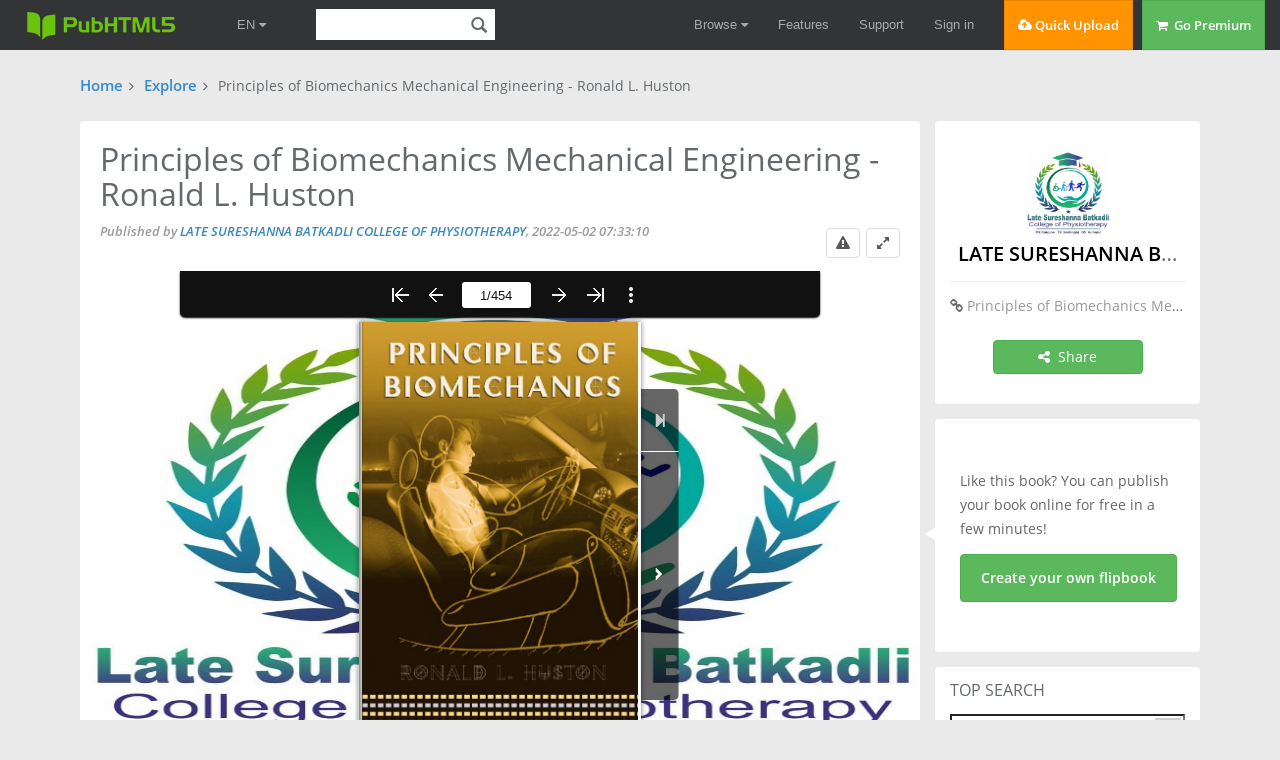

--- FILE ---
content_type: text/html; charset=UTF-8
request_url: https://pubhtml5.com/ylgr/utjf/basic/
body_size: 38665
content:
<!DOCTYPE>
<html lang="en">

<head><script>(function(w,i,g){w[g]=w[g]||[];if(typeof w[g].push=='function')w[g].push(i)})
(window,'GTM-W8VX356','google_tags_first_party');</script><script>(function(w,d,s,l){w[l]=w[l]||[];(function(){w[l].push(arguments);})('set', 'developer_id.dY2E1Nz', true);
		var f=d.getElementsByTagName(s)[0],
		j=d.createElement(s);j.async=true;j.src='/metrics/';
		f.parentNode.insertBefore(j,f);
		})(window,document,'script','dataLayer');</script>
    <title>Principles of Biomechanics Mechanical Engineering - Ronald L. Huston - Human body model-Human body inertia-Body segment coordinates | PubHTML5</title>
    <meta http-equiv="Content-Type" content="text/html; charset=utf-8" />
    <meta name="author" content="pubhtml5.com" />
    <meta name="description" content="LATE SURESHANNA BATKADLI COLLEGE OF PHYSIOTHERAPY published Principles of Biomechanics Mechanical Engineering - Ronald L. Huston on 2022-05-02. Read the flipbook version of Principles of Biomechanics Mechanical Engineering - Ronald L. Huston. Download page 1-50 on PubHTML5." />
    <meta name="keywords" content="Principles of Biomechanics Mechanical Engineering - Ronald L. Huston, LATE SURESHANNA BATKADLI COLLEGE OF PHYSIOTHERAPY, Human body model, Human body inertia, Body segment coordinates, flip book, free book, online ebook" />


    <link rel="icon" href="https://pubhtml5.com/favicon.ico" type="image/x-icon" />
    <link rel='canonical' href='https://pubhtml5.com/ylgr/utjf/basic/'/>    <!-- <meta name="viewport" content="initial-scale=1.0"> -->
    <meta name="viewport" content="width=device-width, initial-scale=1, maximum-scale=1, user-scalable=no">

    <script type="text/javascript" language="javascript" src="/js/jquery-1.10.2.min.js"></script>

    <script type="text/javascript" language="javascript" src="/js/utils/statistic.js"></script>
    <script type="text/javascript" language="javascript" src="/center/explore/js/ReportBookPanel.js"></script>
    <link rel="stylesheet" type="text/css" href="/center/css/ReportBookPanel.css" />
    <link type="text/css" rel="stylesheet" href="/css/lib/bootstrap.css" />
    <link rel="stylesheet" type="text/css" href="/css/common.css?021f2bfb686ac3ea6bf2e2e19867c75a">
    <link type="text/css" rel="stylesheet" href="/center/explore/css/basic.css?0f9ee106be6d46500542d27abf04ae21" />
    <script type="application/ld+json">
        {
            "@context": "https://schema.org",
            "@type": "Creativework",
            "name": "Principles of Biomechanics Mechanical Engineering - Ronald L. Huston - Human body model-Human body inertia-Body segment coordinates | PubHTML5",
            "headline": "Principles of Biomechanics Mechanical Engineering - Ronald L. Huston - Human body model-Human body inertia-Body segment coordinates | PubHTML5 | LATE SURESHANNA BATKADLI COLLEGE OF PHYSIOTHERAPY",
            "datePublished": "2022-05-02",
            "dateModified": "2022-11-07 12:12:12",
            "author": {
                "@type": "Organization",
                "name": "LATE SURESHANNA BATKADLI COLLEGE OF PHYSIOTHERAPY"
            },
            "publisher": {
                "@type": "Organization",
                "name": "LATE SURESHANNA BATKADLI COLLEGE OF PHYSIOTHERAPY"
            },
            "description": "LATE SURESHANNA BATKADLI COLLEGE OF PHYSIOTHERAPY published Principles of Biomechanics Mechanical Engineering - Ronald L. Huston on 2022-05-02. Read the flipbook version of Principles of Biomechanics Mechanical Engineering - Ronald L. Huston. Download page 1-50 on PubHTML5.",
            "Text": "PRINCIPLES OF  BIOMECHANICS

MECHANICAL ENGINEERING                    A Series of Textbooks and Reference Books                                       Founding Editor                                        L. L. Faulkner                    Columbus Division, Battelle Memorial Institute                    and Department of Mechanical Engineering                                The Ohio "
        }
    </script>
    </head>

<body>
    

<!--fast upload script-->
<script type="text/javascript">
    var fh5 = {
        uId: "",
        uType: "",
        cmail: "",
        isLoggedIn: false,
        database: {},
        pageData: {},
        uLink: "",
        uEmail: "",
        uName: "",
        uAddress: "",
        uPhone: "",
        caption: "",
        website: "http://pubhtml5.com/",
        AS3BucketName: "online.pubhtml5.com",
        settingsBookLogo: "",
        settingsWebsite: "",
        protocol: document.domain.match(/pubhtml5/) ? "https://" : "http://",
        templateId: 3,
        themeId: 0,
        customDomain: "",
        isUnActivate: "1" == '0' && "1" == '0'

    };
</script>


    <script type="text/javascript" src="/js/build/build.min.js?2d6126059b3dc9c9c0d22d95c4e00487"></script>
        <script id="Cookiebot" src="https://consent.cookiebot.com/uc.js" data-cbid="b9ce1f75-4bbf-4d48-bc8c-edd93ea2562b" data-blockingmode="auto" data-framework="TCFv2.2" type="text/javascript"></script>
    
<script type="text/javascript" src="/js/lib/bootstrap.js"></script>

<!--fast upload script-->

<script type="text/javascript" src="/js/lib/fileupload.min.js"></script>
<script type="text/javascript" src="/js/lib/jquery.qrcode.min.js"></script>

<!--common-captcha-->
<link rel="stylesheet" href="/captcha/css/captcha.css?0409763a17566bd60a02424eab895ed5"/>
<script src="/captcha/js/common-captcha.js?b0682bc751e08e78c52331d3845e39a3"></script>

<!-- Google Tag Manager -->
<script>(function (w, d, s, l, i) {
        w[l] = w[l] || [];
        w[l].push({
            'gtm.start':
                new Date().getTime(), event: 'gtm.js'
        });
        var f = d.getElementsByTagName(s)[0],
            j = d.createElement(s), dl = l != 'dataLayer' ? '&l=' + l : '';
        j.async = true;
        j.src =
            'https://www.googletagmanager.com/gtm.js?id=' + i + dl;
        f.parentNode.insertBefore(j, f);
    })(window, document, 'script', 'dataLayer', 'GTM-W8VX356');</script>
<!-- End Google Tag Manager -->


    <!-- Global site tag (gtag.js) - Google Ads: 632065752 -->
    <!-- <script async src="https://www.googletagmanager.com/gtag/js?id=AW-632065752"></script>
    <script>
        window.dataLayer = window.dataLayer || [];
        function gtag(){dataLayer.push(arguments);}
        gtag('js', new Date());

        gtag('config', 'AW-632065752');
    </script> -->



<!-- Google Tag Manager (noscript) -->
<noscript>
    <iframe src="https://www.googletagmanager.com/ns.html?id=GTM-W8VX356"
            height="0" width="0" style="display:none;visibility:hidden"></iframe>
</noscript>
<!-- End Google Tag Manager (noscript) -->
<div class='cc-top-banner '>
    <a target="_blank" href="javascript:void(0);">
        <p><span class="cc-top-banner-title">Important Announcement</span><br />PubHTML5 Scheduled Server Maintenance on
            (GMT) Sunday, June 26th, <span>2:00 am - 8:00 am</span>.<br /> PubHTML5 site will be inoperative during the
            times indicated!</p>
    </a>

    <div class='cc-top-banner-close-btn' title="Close">

    </div>
</div>

<div class="cc-top-bar">
    <div class="nav-container">

        <div>
            <div class="cc-top-logo-container">
                                <a class="cc-home-link cc-transparent-link" href="/">
                    <div class="cc-flip-html5-logo-container">
                        <img class="cc-flip-html5-logo" style="margin: 12px" src="/images/pubhtml5_logo.png" alt="PUB HTML5 Logo">
                    </div>
                </a>

                <!--新增语言选择框-->
                <li class="en-item cc-has-sub-menu cc-before-log-in-menu cc-top-item hidden-xs">
                    <a class="cc-parent-link" href="https://pubhtml5.com/">
                        EN <i class="fa fa-caret-down"></i>
                    </a>
                    <div class="cc-sub-menu">
                        <a href="https://pubhtml5.com/">
                            <div class="cc-sub-menu-item">
                                English
                            </div>
                        </a>
                        <a href="https://global.pubhtml5.com/de/">
                            <div class="cc-sub-menu-item">
                                Deutsch
                            </div>
                        </a>
                        <a href="https://global.pubhtml5.com/fr/">
                            <div class="cc-sub-menu-item">
                                Français
                            </div>
                        </a>
                        <a href="https://global.pubhtml5.com/es/">
                            <div class="cc-sub-menu-item">
                                Español
                            </div>
                        </a>
                        <a href="https://global.pubhtml5.com/pt/">
                            <div class="cc-sub-menu-item">
                                Português
                            </div>
                        </a>
                        <a href="https://global.pubhtml5.com/ar/">
                            <div class="cc-sub-menu-item">
                                العربية
                            </div>
                        </a>
                        <a href="https://global.pubhtml5.com/th/">
                            <div class="cc-sub-menu-item">
                                ไทย
                            </div>
                        </a>
                        <a href="https://global.pubhtml5.com/ms/">
                            <div class="cc-sub-menu-item">
                                Bahasa Melayu
                            </div>
                        </a>
                        <a href="https://global.pubhtml5.com/tr/">
                            <div class="cc-sub-menu-item">
                                Türkçe
                            </div>
                        </a>
                        <a href="https://global.pubhtml5.com/zh/">
                            <div class="cc-sub-menu-item">
                                繁體中文
                            </div>
                        </a>
                    </div>
                </li>
                <!--搜索框-->
                <div class="cc-search-container hidden-xs">
                    <input type="text" class="cc-field cc-input-text cc-top-search-input" style="width: 144px" value="">
                    <i class="cc-top-search-icon icon icon-search" title="Search Publications (Case Sensitivity)"></i>
                </div>

            </div>

            <div class="top-en-item" id="rightEnItem">
                EN <i class="fa fa-caret-down"></i>
            </div>

            <!--右侧工具-->
                            <!-- <button type="button" id="navButton" class="top-navbar-toggle navbar-toggle collapsed hidden-lg" data-toggle="collapse" data-target="#navbar" aria-expanded="false" aria-controls="navbar"> -->
                <div id="navButton" class="top-navbar-toggle navbar-toggle collapsed hidden-lg">
                    <span class="icon-bar"></span>
                    <span class="icon-bar"></span>
                    <span class="icon-bar"></span>
                </div>
                <!-- </button> -->
            
            <!--中间区域-->
            <ul class="cc-top-menu cc-float-fix">
                                    <li class="cc-has-sub-menu cc-before-log-in-menu cc-top-item hidden-new hidden-xs">
                        <a class="cc-parent-link" href="/explore">
                            Browse <i class="fa fa-caret-down"></i>
                        </a>

                        <div class="cc-sub-menu">
                            <a href="/explore">
                                <div class="cc-sub-menu-item">
                                    <i class="fa fa-rocket"></i>&nbsp;&nbsp;Browse Hot
                                </div>
                            </a>
                            <a href="/explore?#latest">
                                <div class="cc-sub-menu-item">
                                    <i class="fa fa-cloud"></i>&nbsp;&nbsp;Browse Latest
                                </div>
                            </a>
                            <a href="/magazines/">
                                <div class="cc-sub-menu-item">
                                    <i class="fa fa-cloud"></i>&nbsp;&nbsp;Online Magazines
                                </div>
                            </a>
                        </div>
                    </li>

                    <li class="cc-has-sub-menu cc-before-log-in-menu cc-top-item hidden-md hidden-sm hidden-xs">
                        <a href="/features">Features</a>
                    </li>

                    <li class="cc-has-sub-menu cc-before-log-in-menu cc-top-item hidden-md hidden-sm hidden-xs">
                        <a href="/help">Support</a>
                    </li>

                    <li class="cc-before-log-in-menu cc-top-item hidden-new hidden-xs">
                        <a class="cc-log-in-link" href="javascript:void(0);">Sign in</a>
                    </li>

                
                <li class="cc-fast-upload-button button-pure button-pure-orange hidden-new hidden-sm hidden-xs">
                    <i class="fa fa-cloud-upload"></i> Quick Upload
                </li>
                <li class='hidden-md hidden-sm hidden-xs'>
                            <a href='/pricing.php'>
                                <div class='cc-go-premium-button button-pure button-pure-green'>
                                    <i class='fa fa-shopping-cart'></i> &nbsp;Go Premium
                                </div>
                            </a>
                        </li>            </ul>
        </div>

        <!--工具栏下拉框-->
                    <div id="navbar" class="top-navbar-collapse-list hidden-lg collapse" aria-expanded="false">
                <ul>
                    <li id="top-hide-upload-btn" class="hidden-lg hidden-md">
                        <div class="nav-container">Quick Upload</div>
                    </li>
                    <li class="hide-top-bar-item dropdown hidden-lg hidden-md">
                        <div class="dropdown-toggle" data-toggle="dropdown">
                            <a href="javascript:void(0)" class="nav-container">Browse <b class="fa fa-caret-down"></b></a>
                        </div>
                        <ul class="dropdown-menu">
                            <li>
                                <a href="/explore/">
                                    <div class="nav-container">Browse Hot</div>
                                </a>
                            </li>
                            <li>
                                <a href="/explore?#latest">
                                    <div class="nav-container">Browse Latest</div>
                                </a>
                            </li>
                            <li>
                                <a href="/magazines/">
                                    <div class="nav-container">Online Magazines</div>
                                </a>
                            </li>
                        </ul>
                    </li>
                    <li class="hidden-lg">
                        <a class="nav-container" href="/features/">Features</a>
                    </li>
                    <li class="hidden-lg">
                        <a class="nav-container" href="/help/">Support</a>
                    </li>

                    <li class="hidden-lg">
                        <a class="nav-container" href="/pricing.php">Go Premium</a>
                    </li>
                    <li id="top-hide-login-btn" class="hidden-lg hidden-md">
                        <div class="nav-container">Sign in</div>
                    </li>

                    <li class="hidden-lg hidden-md hidden-sm">
                        <div class="nav-container">
                            <div id="top-hide-logout-search" class="top-hide-search-content">
                                <input type="text" placeholder="" class="cc-field cc-input-text" value="">
                                <i class="cc-top-search-icon icon icon-search" title="Search Publications (Case Sensitivity)"></i>
                            </div>
                        </div>
                    </li>
                </ul>
            </div>
        
        <div id="enNavbar" class="top-navbar-collapse-list hidden-lg hidden-md hidden-sm collapse">
            <ul>
                <li class="hidden-lg hidden-md hidden-sm">
                    <a href="https://pubhtml5.com/" class="nav-container">English</a>
                </li>
                <li class="hidden-lg hidden-md hidden-sm">
                    <a href="https://global.pubhtml5.com/de/" class="nav-container">Deutsch</a>
                </li>
                <li class="hidden-lg hidden-md hidden-sm">
                    <a href="https://global.pubhtml5.com/fr/" class="nav-container">Français</a>
                </li>
                <li class="hidden-lg hidden-md hidden-sm">
                    <a href="https://global.pubhtml5.com/es/" class="nav-container">Español</a>
                </li>
                <li class="hidden-lg hidden-md hidden-sm">
                    <a href="https://global.pubhtml5.com/pt/" class="nav-container">Português</a>
                </li>
                <li class="hidden-lg hidden-md hidden-sm">
                    <a href="https://global.pubhtml5.com/ar/" class="nav-container">العربية</a>
                </li>
                <li class="hidden-lg hidden-md hidden-sm">
                    <a href="https://global.pubhtml5.com/th/" class="nav-container"> ไทย</a>
                </li>
                <li class="hidden-lg hidden-md hidden-sm">
                    <a href="https://global.pubhtml5.com/ms/" class="nav-container">Bahasa Melayu</a>
                </li>
                <li class="hidden-lg hidden-md hidden-sm">
                    <a href="https://global.pubhtml5.com/tr/" class="nav-container">Türkçe</a>
                </li>
                <li class="hidden-lg hidden-md hidden-sm">
                    <a href="https://global.pubhtml5.com/zh/" class="nav-container">繁體中文</a>
                </li>
            </ul>
        </div>
    </div>
</div>
    <script src="/js/lib/spectrum.min.js"></script>
    <script src="/js/utils/jquery.hints.js?1b8c7ff7ba030c97bf161b337981e0c5"></script>
    <script src="/js/utils/md5.js" defer="defer" aysn="aysn"></script>
<script type="text/javascript">
    var top_isInShowBookPage = "0";
</script>
    <script src="/js/utils/top.js?a01a47aa52657eca17750fe586d657e8"></script>
<script type="text/javascript">
    $(function() {
        var $navButton = $('#navButton');
        var $navbar = $('#navbar');

        var $enButton = $('#rightEnItem');
        var $enNavbar = $('#enNavbar');

        $navButton.on('click', function() {
            let displayVal = $navbar.css('display');
            if (displayVal == 'none') {
                $navbar.css('display', 'block');
                $navButton.removeClass('collapsed');
                $enNavbar.css('display', 'none');
            } else {
                $navButton.addClass('collapsed');
                $navbar.css('display', 'none');
            }
        })

        $enButton.on('click', function(e) {
            ;
            e.stopPropagation();
            let displayVal = $enNavbar.css('display');
            if (displayVal == 'none') {
                $enNavbar.css('display', 'block');
                $navbar.css('display', 'none');
                $navButton.addClass('collapsed');
            } else {
                $enNavbar.css('display', 'none');
            }
        })

        var userMenuEl = document.getElementById('top-user-menu');
        var enEl = document.getElementById('rightEnItem')
        if (userMenuEl) {
            var width = userMenuEl.getBoundingClientRect().right - userMenuEl.getBoundingClientRect().left
            enEl.style.right = width + 25 + 'px';
        }
    });
</script>    <!-- <div class='basic-cate-nav'>
    <div class="container">
        <ul class="cc-face-ul">
            <li>
                <a href="/explore?c=6#latest" target="_blank">Business</a>
            </li>
            <li>
                <a href="/explore?c=14#latest" target="_blank">Fashion</a>
            </li>
            <li>
                <a href="/explore?c=15#latest" target="_blank">Health</a>
            </li>
            <li>
                <a href="/explore?c=12#latest" target="_blank">Entertainment</a>
            </li>
            <li>
                <a href="/explore?c=21#latest" target="_blank">Music</a>
            </li>
            <li>
                <a href="/explore?c=26#latest" target="_blank">Sports</a>
            </li>
            <li>
                <a href="/explore?c=3#latest" target="_blank">Art</a>
            </li>
            <li>
                <a href="/explore?c=4#latest" target="_blank">Auto</a>
            </li>

        </ul>
    </div>
    
</div> -->
    <!-- new page -->
    <div class="basic-page">
        <!-- 新 -->
        <div class="container-fluid">
            <div class="row">
                <!-- nav -->
                <div class="basic-nav">
                    <span><a href="/" target="_blank">Home</a></span><i class='fa fa-angle-right'></i>
                    <span><a href="/explore" target="_blank">Explore</a></span><i class='fa fa-angle-right'></i>
                    <b class='basic-book-title'>Principles of Biomechanics Mechanical Engineering - Ronald L. Huston</b>
                </div>

                <!-- pc -->
                <div class="basic-main-top">
                    <div class="col-md-9 col-sm-8 col-xs-12 basic-main-top_content box-shadow">
                        <div class="basic-book-info_title-container">
                            <h1 class="basic-book-info_title">Principles of Biomechanics Mechanical Engineering - Ronald L. Huston</h1>
                            <div class="basic-book-info_author">
                                Published by <a class='author' href="/homepage/ylgr/">LATE SURESHANNA BATKADLI COLLEGE OF PHYSIOTHERAPY</a>,
                                2022-05-02 07:33:10                            </div>
                            <div class="btn-wrap">
                                <i class="basic-report-btn fa fa-exclamation-triangle" title='report'></i>
                                <a class='viewfull-btn' title='view in fullscreen' target='_blank' href="https://pubhtml5.com/ylgr/utjf/Principles_of_Biomechanics_Mechanical_Engineering_-_Ronald_L._Huston/">
                                    <i class="fa fa-expand"></i>
                                </a>

                            </div>
                        </div>
                        <div class="basic-book-iframe">
                            <iframe src="https://online.pubhtml5.com/ylgr/utjf/" width="100%" height="100%" frameborder="0" allowfullscreen></iframe>
                        </div>

                                                    <div class="basic-book-info_desc-container">
                                                                    <h2 class="basic-desc">
                                        <b>Description: </b><span title='Principles of Biomechanics Mechanical Engineering - Ronald L. Huston'> Principles of Biomechanics Mechanical Engineering - Ronald L. Huston</span>                                    </h2>
                                
                                                            </div>
                        
                        <div class="basic-main-content-pc">
                            <div class="basic-text-search-group">
                                <i class="fa fa-search"></i>
                                <input id='basic-text-search-input' type="text" placeholder='Search text...'>
                                <span id='basic-text-search-btn' class='button-pure button-pure-green'>Search</span>
                            </div>
                            <div class='context-title'>
                                <h3>Read the Text Version</h3>
                            </div>
                            <div class="basic-pages-list-panel">
                                <i class="fa fa-caret-down"></i>
                                <ul class="basic-pages-list">
                                                                            <li><a href="https://pubhtml5.com/ylgr/utjf/Principles_of_Biomechanics_Mechanical_Engineering_-_Ronald_L._Huston/1" target="_blank">1</a></li>
                                                                            <li><a href="https://pubhtml5.com/ylgr/utjf/Principles_of_Biomechanics_Mechanical_Engineering_-_Ronald_L._Huston/2" target="_blank">2</a></li>
                                                                            <li><a href="https://pubhtml5.com/ylgr/utjf/Principles_of_Biomechanics_Mechanical_Engineering_-_Ronald_L._Huston/3" target="_blank">3</a></li>
                                                                            <li><a href="https://pubhtml5.com/ylgr/utjf/Principles_of_Biomechanics_Mechanical_Engineering_-_Ronald_L._Huston/4" target="_blank">4</a></li>
                                                                            <li><a href="https://pubhtml5.com/ylgr/utjf/Principles_of_Biomechanics_Mechanical_Engineering_-_Ronald_L._Huston/5" target="_blank">5</a></li>
                                                                            <li><a href="https://pubhtml5.com/ylgr/utjf/Principles_of_Biomechanics_Mechanical_Engineering_-_Ronald_L._Huston/6" target="_blank">6</a></li>
                                                                            <li><a href="https://pubhtml5.com/ylgr/utjf/Principles_of_Biomechanics_Mechanical_Engineering_-_Ronald_L._Huston/7" target="_blank">7</a></li>
                                                                            <li><a href="https://pubhtml5.com/ylgr/utjf/Principles_of_Biomechanics_Mechanical_Engineering_-_Ronald_L._Huston/8" target="_blank">8</a></li>
                                                                            <li><a href="https://pubhtml5.com/ylgr/utjf/Principles_of_Biomechanics_Mechanical_Engineering_-_Ronald_L._Huston/9" target="_blank">9</a></li>
                                                                            <li><a href="https://pubhtml5.com/ylgr/utjf/Principles_of_Biomechanics_Mechanical_Engineering_-_Ronald_L._Huston/10" target="_blank">10</a></li>
                                                                            <li><a href="https://pubhtml5.com/ylgr/utjf/Principles_of_Biomechanics_Mechanical_Engineering_-_Ronald_L._Huston/11" target="_blank">11</a></li>
                                                                            <li><a href="https://pubhtml5.com/ylgr/utjf/Principles_of_Biomechanics_Mechanical_Engineering_-_Ronald_L._Huston/12" target="_blank">12</a></li>
                                                                            <li><a href="https://pubhtml5.com/ylgr/utjf/Principles_of_Biomechanics_Mechanical_Engineering_-_Ronald_L._Huston/13" target="_blank">13</a></li>
                                                                            <li><a href="https://pubhtml5.com/ylgr/utjf/Principles_of_Biomechanics_Mechanical_Engineering_-_Ronald_L._Huston/14" target="_blank">14</a></li>
                                                                            <li><a href="https://pubhtml5.com/ylgr/utjf/Principles_of_Biomechanics_Mechanical_Engineering_-_Ronald_L._Huston/15" target="_blank">15</a></li>
                                                                            <li><a href="https://pubhtml5.com/ylgr/utjf/Principles_of_Biomechanics_Mechanical_Engineering_-_Ronald_L._Huston/16" target="_blank">16</a></li>
                                                                            <li><a href="https://pubhtml5.com/ylgr/utjf/Principles_of_Biomechanics_Mechanical_Engineering_-_Ronald_L._Huston/17" target="_blank">17</a></li>
                                                                            <li><a href="https://pubhtml5.com/ylgr/utjf/Principles_of_Biomechanics_Mechanical_Engineering_-_Ronald_L._Huston/18" target="_blank">18</a></li>
                                                                            <li><a href="https://pubhtml5.com/ylgr/utjf/Principles_of_Biomechanics_Mechanical_Engineering_-_Ronald_L._Huston/19" target="_blank">19</a></li>
                                                                            <li><a href="https://pubhtml5.com/ylgr/utjf/Principles_of_Biomechanics_Mechanical_Engineering_-_Ronald_L._Huston/20" target="_blank">20</a></li>
                                                                            <li><a href="https://pubhtml5.com/ylgr/utjf/Principles_of_Biomechanics_Mechanical_Engineering_-_Ronald_L._Huston/21" target="_blank">21</a></li>
                                                                            <li><a href="https://pubhtml5.com/ylgr/utjf/Principles_of_Biomechanics_Mechanical_Engineering_-_Ronald_L._Huston/22" target="_blank">22</a></li>
                                                                            <li><a href="https://pubhtml5.com/ylgr/utjf/Principles_of_Biomechanics_Mechanical_Engineering_-_Ronald_L._Huston/23" target="_blank">23</a></li>
                                                                            <li><a href="https://pubhtml5.com/ylgr/utjf/Principles_of_Biomechanics_Mechanical_Engineering_-_Ronald_L._Huston/24" target="_blank">24</a></li>
                                                                            <li><a href="https://pubhtml5.com/ylgr/utjf/Principles_of_Biomechanics_Mechanical_Engineering_-_Ronald_L._Huston/25" target="_blank">25</a></li>
                                                                            <li><a href="https://pubhtml5.com/ylgr/utjf/Principles_of_Biomechanics_Mechanical_Engineering_-_Ronald_L._Huston/26" target="_blank">26</a></li>
                                                                            <li><a href="https://pubhtml5.com/ylgr/utjf/Principles_of_Biomechanics_Mechanical_Engineering_-_Ronald_L._Huston/27" target="_blank">27</a></li>
                                                                            <li><a href="https://pubhtml5.com/ylgr/utjf/Principles_of_Biomechanics_Mechanical_Engineering_-_Ronald_L._Huston/28" target="_blank">28</a></li>
                                                                            <li><a href="https://pubhtml5.com/ylgr/utjf/Principles_of_Biomechanics_Mechanical_Engineering_-_Ronald_L._Huston/29" target="_blank">29</a></li>
                                                                            <li><a href="https://pubhtml5.com/ylgr/utjf/Principles_of_Biomechanics_Mechanical_Engineering_-_Ronald_L._Huston/30" target="_blank">30</a></li>
                                                                            <li><a href="https://pubhtml5.com/ylgr/utjf/Principles_of_Biomechanics_Mechanical_Engineering_-_Ronald_L._Huston/31" target="_blank">31</a></li>
                                                                            <li><a href="https://pubhtml5.com/ylgr/utjf/Principles_of_Biomechanics_Mechanical_Engineering_-_Ronald_L._Huston/32" target="_blank">32</a></li>
                                                                            <li><a href="https://pubhtml5.com/ylgr/utjf/Principles_of_Biomechanics_Mechanical_Engineering_-_Ronald_L._Huston/33" target="_blank">33</a></li>
                                                                            <li><a href="https://pubhtml5.com/ylgr/utjf/Principles_of_Biomechanics_Mechanical_Engineering_-_Ronald_L._Huston/34" target="_blank">34</a></li>
                                                                            <li><a href="https://pubhtml5.com/ylgr/utjf/Principles_of_Biomechanics_Mechanical_Engineering_-_Ronald_L._Huston/35" target="_blank">35</a></li>
                                                                            <li><a href="https://pubhtml5.com/ylgr/utjf/Principles_of_Biomechanics_Mechanical_Engineering_-_Ronald_L._Huston/36" target="_blank">36</a></li>
                                                                            <li><a href="https://pubhtml5.com/ylgr/utjf/Principles_of_Biomechanics_Mechanical_Engineering_-_Ronald_L._Huston/37" target="_blank">37</a></li>
                                                                            <li><a href="https://pubhtml5.com/ylgr/utjf/Principles_of_Biomechanics_Mechanical_Engineering_-_Ronald_L._Huston/38" target="_blank">38</a></li>
                                                                            <li><a href="https://pubhtml5.com/ylgr/utjf/Principles_of_Biomechanics_Mechanical_Engineering_-_Ronald_L._Huston/39" target="_blank">39</a></li>
                                                                            <li><a href="https://pubhtml5.com/ylgr/utjf/Principles_of_Biomechanics_Mechanical_Engineering_-_Ronald_L._Huston/40" target="_blank">40</a></li>
                                                                            <li><a href="https://pubhtml5.com/ylgr/utjf/Principles_of_Biomechanics_Mechanical_Engineering_-_Ronald_L._Huston/41" target="_blank">41</a></li>
                                                                            <li><a href="https://pubhtml5.com/ylgr/utjf/Principles_of_Biomechanics_Mechanical_Engineering_-_Ronald_L._Huston/42" target="_blank">42</a></li>
                                                                            <li><a href="https://pubhtml5.com/ylgr/utjf/Principles_of_Biomechanics_Mechanical_Engineering_-_Ronald_L._Huston/43" target="_blank">43</a></li>
                                                                            <li><a href="https://pubhtml5.com/ylgr/utjf/Principles_of_Biomechanics_Mechanical_Engineering_-_Ronald_L._Huston/44" target="_blank">44</a></li>
                                                                            <li><a href="https://pubhtml5.com/ylgr/utjf/Principles_of_Biomechanics_Mechanical_Engineering_-_Ronald_L._Huston/45" target="_blank">45</a></li>
                                                                            <li><a href="https://pubhtml5.com/ylgr/utjf/Principles_of_Biomechanics_Mechanical_Engineering_-_Ronald_L._Huston/46" target="_blank">46</a></li>
                                                                            <li><a href="https://pubhtml5.com/ylgr/utjf/Principles_of_Biomechanics_Mechanical_Engineering_-_Ronald_L._Huston/47" target="_blank">47</a></li>
                                                                            <li><a href="https://pubhtml5.com/ylgr/utjf/Principles_of_Biomechanics_Mechanical_Engineering_-_Ronald_L._Huston/48" target="_blank">48</a></li>
                                                                            <li><a href="https://pubhtml5.com/ylgr/utjf/Principles_of_Biomechanics_Mechanical_Engineering_-_Ronald_L._Huston/49" target="_blank">49</a></li>
                                                                            <li><a href="https://pubhtml5.com/ylgr/utjf/Principles_of_Biomechanics_Mechanical_Engineering_-_Ronald_L._Huston/50" target="_blank">50</a></li>
                                                                            <li><a href="https://pubhtml5.com/ylgr/utjf/Principles_of_Biomechanics_Mechanical_Engineering_-_Ronald_L._Huston/51" target="_blank">51</a></li>
                                                                            <li><a href="https://pubhtml5.com/ylgr/utjf/Principles_of_Biomechanics_Mechanical_Engineering_-_Ronald_L._Huston/52" target="_blank">52</a></li>
                                                                            <li><a href="https://pubhtml5.com/ylgr/utjf/Principles_of_Biomechanics_Mechanical_Engineering_-_Ronald_L._Huston/53" target="_blank">53</a></li>
                                                                            <li><a href="https://pubhtml5.com/ylgr/utjf/Principles_of_Biomechanics_Mechanical_Engineering_-_Ronald_L._Huston/54" target="_blank">54</a></li>
                                                                            <li><a href="https://pubhtml5.com/ylgr/utjf/Principles_of_Biomechanics_Mechanical_Engineering_-_Ronald_L._Huston/55" target="_blank">55</a></li>
                                                                            <li><a href="https://pubhtml5.com/ylgr/utjf/Principles_of_Biomechanics_Mechanical_Engineering_-_Ronald_L._Huston/56" target="_blank">56</a></li>
                                                                            <li><a href="https://pubhtml5.com/ylgr/utjf/Principles_of_Biomechanics_Mechanical_Engineering_-_Ronald_L._Huston/57" target="_blank">57</a></li>
                                                                            <li><a href="https://pubhtml5.com/ylgr/utjf/Principles_of_Biomechanics_Mechanical_Engineering_-_Ronald_L._Huston/58" target="_blank">58</a></li>
                                                                            <li><a href="https://pubhtml5.com/ylgr/utjf/Principles_of_Biomechanics_Mechanical_Engineering_-_Ronald_L._Huston/59" target="_blank">59</a></li>
                                                                            <li><a href="https://pubhtml5.com/ylgr/utjf/Principles_of_Biomechanics_Mechanical_Engineering_-_Ronald_L._Huston/60" target="_blank">60</a></li>
                                                                            <li><a href="https://pubhtml5.com/ylgr/utjf/Principles_of_Biomechanics_Mechanical_Engineering_-_Ronald_L._Huston/61" target="_blank">61</a></li>
                                                                            <li><a href="https://pubhtml5.com/ylgr/utjf/Principles_of_Biomechanics_Mechanical_Engineering_-_Ronald_L._Huston/62" target="_blank">62</a></li>
                                                                            <li><a href="https://pubhtml5.com/ylgr/utjf/Principles_of_Biomechanics_Mechanical_Engineering_-_Ronald_L._Huston/63" target="_blank">63</a></li>
                                                                            <li><a href="https://pubhtml5.com/ylgr/utjf/Principles_of_Biomechanics_Mechanical_Engineering_-_Ronald_L._Huston/64" target="_blank">64</a></li>
                                                                            <li><a href="https://pubhtml5.com/ylgr/utjf/Principles_of_Biomechanics_Mechanical_Engineering_-_Ronald_L._Huston/65" target="_blank">65</a></li>
                                                                            <li><a href="https://pubhtml5.com/ylgr/utjf/Principles_of_Biomechanics_Mechanical_Engineering_-_Ronald_L._Huston/66" target="_blank">66</a></li>
                                                                            <li><a href="https://pubhtml5.com/ylgr/utjf/Principles_of_Biomechanics_Mechanical_Engineering_-_Ronald_L._Huston/67" target="_blank">67</a></li>
                                                                            <li><a href="https://pubhtml5.com/ylgr/utjf/Principles_of_Biomechanics_Mechanical_Engineering_-_Ronald_L._Huston/68" target="_blank">68</a></li>
                                                                            <li><a href="https://pubhtml5.com/ylgr/utjf/Principles_of_Biomechanics_Mechanical_Engineering_-_Ronald_L._Huston/69" target="_blank">69</a></li>
                                                                            <li><a href="https://pubhtml5.com/ylgr/utjf/Principles_of_Biomechanics_Mechanical_Engineering_-_Ronald_L._Huston/70" target="_blank">70</a></li>
                                                                            <li><a href="https://pubhtml5.com/ylgr/utjf/Principles_of_Biomechanics_Mechanical_Engineering_-_Ronald_L._Huston/71" target="_blank">71</a></li>
                                                                            <li><a href="https://pubhtml5.com/ylgr/utjf/Principles_of_Biomechanics_Mechanical_Engineering_-_Ronald_L._Huston/72" target="_blank">72</a></li>
                                                                            <li><a href="https://pubhtml5.com/ylgr/utjf/Principles_of_Biomechanics_Mechanical_Engineering_-_Ronald_L._Huston/73" target="_blank">73</a></li>
                                                                            <li><a href="https://pubhtml5.com/ylgr/utjf/Principles_of_Biomechanics_Mechanical_Engineering_-_Ronald_L._Huston/74" target="_blank">74</a></li>
                                                                            <li><a href="https://pubhtml5.com/ylgr/utjf/Principles_of_Biomechanics_Mechanical_Engineering_-_Ronald_L._Huston/75" target="_blank">75</a></li>
                                                                            <li><a href="https://pubhtml5.com/ylgr/utjf/Principles_of_Biomechanics_Mechanical_Engineering_-_Ronald_L._Huston/76" target="_blank">76</a></li>
                                                                            <li><a href="https://pubhtml5.com/ylgr/utjf/Principles_of_Biomechanics_Mechanical_Engineering_-_Ronald_L._Huston/77" target="_blank">77</a></li>
                                                                            <li><a href="https://pubhtml5.com/ylgr/utjf/Principles_of_Biomechanics_Mechanical_Engineering_-_Ronald_L._Huston/78" target="_blank">78</a></li>
                                                                            <li><a href="https://pubhtml5.com/ylgr/utjf/Principles_of_Biomechanics_Mechanical_Engineering_-_Ronald_L._Huston/79" target="_blank">79</a></li>
                                                                            <li><a href="https://pubhtml5.com/ylgr/utjf/Principles_of_Biomechanics_Mechanical_Engineering_-_Ronald_L._Huston/80" target="_blank">80</a></li>
                                                                            <li><a href="https://pubhtml5.com/ylgr/utjf/Principles_of_Biomechanics_Mechanical_Engineering_-_Ronald_L._Huston/81" target="_blank">81</a></li>
                                                                            <li><a href="https://pubhtml5.com/ylgr/utjf/Principles_of_Biomechanics_Mechanical_Engineering_-_Ronald_L._Huston/82" target="_blank">82</a></li>
                                                                            <li><a href="https://pubhtml5.com/ylgr/utjf/Principles_of_Biomechanics_Mechanical_Engineering_-_Ronald_L._Huston/83" target="_blank">83</a></li>
                                                                            <li><a href="https://pubhtml5.com/ylgr/utjf/Principles_of_Biomechanics_Mechanical_Engineering_-_Ronald_L._Huston/84" target="_blank">84</a></li>
                                                                            <li><a href="https://pubhtml5.com/ylgr/utjf/Principles_of_Biomechanics_Mechanical_Engineering_-_Ronald_L._Huston/85" target="_blank">85</a></li>
                                                                            <li><a href="https://pubhtml5.com/ylgr/utjf/Principles_of_Biomechanics_Mechanical_Engineering_-_Ronald_L._Huston/86" target="_blank">86</a></li>
                                                                            <li><a href="https://pubhtml5.com/ylgr/utjf/Principles_of_Biomechanics_Mechanical_Engineering_-_Ronald_L._Huston/87" target="_blank">87</a></li>
                                                                            <li><a href="https://pubhtml5.com/ylgr/utjf/Principles_of_Biomechanics_Mechanical_Engineering_-_Ronald_L._Huston/88" target="_blank">88</a></li>
                                                                            <li><a href="https://pubhtml5.com/ylgr/utjf/Principles_of_Biomechanics_Mechanical_Engineering_-_Ronald_L._Huston/89" target="_blank">89</a></li>
                                                                            <li><a href="https://pubhtml5.com/ylgr/utjf/Principles_of_Biomechanics_Mechanical_Engineering_-_Ronald_L._Huston/90" target="_blank">90</a></li>
                                                                            <li><a href="https://pubhtml5.com/ylgr/utjf/Principles_of_Biomechanics_Mechanical_Engineering_-_Ronald_L._Huston/91" target="_blank">91</a></li>
                                                                            <li><a href="https://pubhtml5.com/ylgr/utjf/Principles_of_Biomechanics_Mechanical_Engineering_-_Ronald_L._Huston/92" target="_blank">92</a></li>
                                                                            <li><a href="https://pubhtml5.com/ylgr/utjf/Principles_of_Biomechanics_Mechanical_Engineering_-_Ronald_L._Huston/93" target="_blank">93</a></li>
                                                                            <li><a href="https://pubhtml5.com/ylgr/utjf/Principles_of_Biomechanics_Mechanical_Engineering_-_Ronald_L._Huston/94" target="_blank">94</a></li>
                                                                            <li><a href="https://pubhtml5.com/ylgr/utjf/Principles_of_Biomechanics_Mechanical_Engineering_-_Ronald_L._Huston/95" target="_blank">95</a></li>
                                                                            <li><a href="https://pubhtml5.com/ylgr/utjf/Principles_of_Biomechanics_Mechanical_Engineering_-_Ronald_L._Huston/96" target="_blank">96</a></li>
                                                                            <li><a href="https://pubhtml5.com/ylgr/utjf/Principles_of_Biomechanics_Mechanical_Engineering_-_Ronald_L._Huston/97" target="_blank">97</a></li>
                                                                            <li><a href="https://pubhtml5.com/ylgr/utjf/Principles_of_Biomechanics_Mechanical_Engineering_-_Ronald_L._Huston/98" target="_blank">98</a></li>
                                                                            <li><a href="https://pubhtml5.com/ylgr/utjf/Principles_of_Biomechanics_Mechanical_Engineering_-_Ronald_L._Huston/99" target="_blank">99</a></li>
                                                                            <li><a href="https://pubhtml5.com/ylgr/utjf/Principles_of_Biomechanics_Mechanical_Engineering_-_Ronald_L._Huston/100" target="_blank">100</a></li>
                                                                            <li><a href="https://pubhtml5.com/ylgr/utjf/Principles_of_Biomechanics_Mechanical_Engineering_-_Ronald_L._Huston/101" target="_blank">101</a></li>
                                                                            <li><a href="https://pubhtml5.com/ylgr/utjf/Principles_of_Biomechanics_Mechanical_Engineering_-_Ronald_L._Huston/102" target="_blank">102</a></li>
                                                                            <li><a href="https://pubhtml5.com/ylgr/utjf/Principles_of_Biomechanics_Mechanical_Engineering_-_Ronald_L._Huston/103" target="_blank">103</a></li>
                                                                            <li><a href="https://pubhtml5.com/ylgr/utjf/Principles_of_Biomechanics_Mechanical_Engineering_-_Ronald_L._Huston/104" target="_blank">104</a></li>
                                                                            <li><a href="https://pubhtml5.com/ylgr/utjf/Principles_of_Biomechanics_Mechanical_Engineering_-_Ronald_L._Huston/105" target="_blank">105</a></li>
                                                                            <li><a href="https://pubhtml5.com/ylgr/utjf/Principles_of_Biomechanics_Mechanical_Engineering_-_Ronald_L._Huston/106" target="_blank">106</a></li>
                                                                            <li><a href="https://pubhtml5.com/ylgr/utjf/Principles_of_Biomechanics_Mechanical_Engineering_-_Ronald_L._Huston/107" target="_blank">107</a></li>
                                                                            <li><a href="https://pubhtml5.com/ylgr/utjf/Principles_of_Biomechanics_Mechanical_Engineering_-_Ronald_L._Huston/108" target="_blank">108</a></li>
                                                                            <li><a href="https://pubhtml5.com/ylgr/utjf/Principles_of_Biomechanics_Mechanical_Engineering_-_Ronald_L._Huston/109" target="_blank">109</a></li>
                                                                            <li><a href="https://pubhtml5.com/ylgr/utjf/Principles_of_Biomechanics_Mechanical_Engineering_-_Ronald_L._Huston/110" target="_blank">110</a></li>
                                                                            <li><a href="https://pubhtml5.com/ylgr/utjf/Principles_of_Biomechanics_Mechanical_Engineering_-_Ronald_L._Huston/111" target="_blank">111</a></li>
                                                                            <li><a href="https://pubhtml5.com/ylgr/utjf/Principles_of_Biomechanics_Mechanical_Engineering_-_Ronald_L._Huston/112" target="_blank">112</a></li>
                                                                            <li><a href="https://pubhtml5.com/ylgr/utjf/Principles_of_Biomechanics_Mechanical_Engineering_-_Ronald_L._Huston/113" target="_blank">113</a></li>
                                                                            <li><a href="https://pubhtml5.com/ylgr/utjf/Principles_of_Biomechanics_Mechanical_Engineering_-_Ronald_L._Huston/114" target="_blank">114</a></li>
                                                                            <li><a href="https://pubhtml5.com/ylgr/utjf/Principles_of_Biomechanics_Mechanical_Engineering_-_Ronald_L._Huston/115" target="_blank">115</a></li>
                                                                            <li><a href="https://pubhtml5.com/ylgr/utjf/Principles_of_Biomechanics_Mechanical_Engineering_-_Ronald_L._Huston/116" target="_blank">116</a></li>
                                                                            <li><a href="https://pubhtml5.com/ylgr/utjf/Principles_of_Biomechanics_Mechanical_Engineering_-_Ronald_L._Huston/117" target="_blank">117</a></li>
                                                                            <li><a href="https://pubhtml5.com/ylgr/utjf/Principles_of_Biomechanics_Mechanical_Engineering_-_Ronald_L._Huston/118" target="_blank">118</a></li>
                                                                            <li><a href="https://pubhtml5.com/ylgr/utjf/Principles_of_Biomechanics_Mechanical_Engineering_-_Ronald_L._Huston/119" target="_blank">119</a></li>
                                                                            <li><a href="https://pubhtml5.com/ylgr/utjf/Principles_of_Biomechanics_Mechanical_Engineering_-_Ronald_L._Huston/120" target="_blank">120</a></li>
                                                                            <li><a href="https://pubhtml5.com/ylgr/utjf/Principles_of_Biomechanics_Mechanical_Engineering_-_Ronald_L._Huston/121" target="_blank">121</a></li>
                                                                            <li><a href="https://pubhtml5.com/ylgr/utjf/Principles_of_Biomechanics_Mechanical_Engineering_-_Ronald_L._Huston/122" target="_blank">122</a></li>
                                                                            <li><a href="https://pubhtml5.com/ylgr/utjf/Principles_of_Biomechanics_Mechanical_Engineering_-_Ronald_L._Huston/123" target="_blank">123</a></li>
                                                                            <li><a href="https://pubhtml5.com/ylgr/utjf/Principles_of_Biomechanics_Mechanical_Engineering_-_Ronald_L._Huston/124" target="_blank">124</a></li>
                                                                            <li><a href="https://pubhtml5.com/ylgr/utjf/Principles_of_Biomechanics_Mechanical_Engineering_-_Ronald_L._Huston/125" target="_blank">125</a></li>
                                                                            <li><a href="https://pubhtml5.com/ylgr/utjf/Principles_of_Biomechanics_Mechanical_Engineering_-_Ronald_L._Huston/126" target="_blank">126</a></li>
                                                                            <li><a href="https://pubhtml5.com/ylgr/utjf/Principles_of_Biomechanics_Mechanical_Engineering_-_Ronald_L._Huston/127" target="_blank">127</a></li>
                                                                            <li><a href="https://pubhtml5.com/ylgr/utjf/Principles_of_Biomechanics_Mechanical_Engineering_-_Ronald_L._Huston/128" target="_blank">128</a></li>
                                                                            <li><a href="https://pubhtml5.com/ylgr/utjf/Principles_of_Biomechanics_Mechanical_Engineering_-_Ronald_L._Huston/129" target="_blank">129</a></li>
                                                                            <li><a href="https://pubhtml5.com/ylgr/utjf/Principles_of_Biomechanics_Mechanical_Engineering_-_Ronald_L._Huston/130" target="_blank">130</a></li>
                                                                            <li><a href="https://pubhtml5.com/ylgr/utjf/Principles_of_Biomechanics_Mechanical_Engineering_-_Ronald_L._Huston/131" target="_blank">131</a></li>
                                                                            <li><a href="https://pubhtml5.com/ylgr/utjf/Principles_of_Biomechanics_Mechanical_Engineering_-_Ronald_L._Huston/132" target="_blank">132</a></li>
                                                                            <li><a href="https://pubhtml5.com/ylgr/utjf/Principles_of_Biomechanics_Mechanical_Engineering_-_Ronald_L._Huston/133" target="_blank">133</a></li>
                                                                            <li><a href="https://pubhtml5.com/ylgr/utjf/Principles_of_Biomechanics_Mechanical_Engineering_-_Ronald_L._Huston/134" target="_blank">134</a></li>
                                                                            <li><a href="https://pubhtml5.com/ylgr/utjf/Principles_of_Biomechanics_Mechanical_Engineering_-_Ronald_L._Huston/135" target="_blank">135</a></li>
                                                                            <li><a href="https://pubhtml5.com/ylgr/utjf/Principles_of_Biomechanics_Mechanical_Engineering_-_Ronald_L._Huston/136" target="_blank">136</a></li>
                                                                            <li><a href="https://pubhtml5.com/ylgr/utjf/Principles_of_Biomechanics_Mechanical_Engineering_-_Ronald_L._Huston/137" target="_blank">137</a></li>
                                                                            <li><a href="https://pubhtml5.com/ylgr/utjf/Principles_of_Biomechanics_Mechanical_Engineering_-_Ronald_L._Huston/138" target="_blank">138</a></li>
                                                                            <li><a href="https://pubhtml5.com/ylgr/utjf/Principles_of_Biomechanics_Mechanical_Engineering_-_Ronald_L._Huston/139" target="_blank">139</a></li>
                                                                            <li><a href="https://pubhtml5.com/ylgr/utjf/Principles_of_Biomechanics_Mechanical_Engineering_-_Ronald_L._Huston/140" target="_blank">140</a></li>
                                                                            <li><a href="https://pubhtml5.com/ylgr/utjf/Principles_of_Biomechanics_Mechanical_Engineering_-_Ronald_L._Huston/141" target="_blank">141</a></li>
                                                                            <li><a href="https://pubhtml5.com/ylgr/utjf/Principles_of_Biomechanics_Mechanical_Engineering_-_Ronald_L._Huston/142" target="_blank">142</a></li>
                                                                            <li><a href="https://pubhtml5.com/ylgr/utjf/Principles_of_Biomechanics_Mechanical_Engineering_-_Ronald_L._Huston/143" target="_blank">143</a></li>
                                                                            <li><a href="https://pubhtml5.com/ylgr/utjf/Principles_of_Biomechanics_Mechanical_Engineering_-_Ronald_L._Huston/144" target="_blank">144</a></li>
                                                                            <li><a href="https://pubhtml5.com/ylgr/utjf/Principles_of_Biomechanics_Mechanical_Engineering_-_Ronald_L._Huston/145" target="_blank">145</a></li>
                                                                            <li><a href="https://pubhtml5.com/ylgr/utjf/Principles_of_Biomechanics_Mechanical_Engineering_-_Ronald_L._Huston/146" target="_blank">146</a></li>
                                                                            <li><a href="https://pubhtml5.com/ylgr/utjf/Principles_of_Biomechanics_Mechanical_Engineering_-_Ronald_L._Huston/147" target="_blank">147</a></li>
                                                                            <li><a href="https://pubhtml5.com/ylgr/utjf/Principles_of_Biomechanics_Mechanical_Engineering_-_Ronald_L._Huston/148" target="_blank">148</a></li>
                                                                            <li><a href="https://pubhtml5.com/ylgr/utjf/Principles_of_Biomechanics_Mechanical_Engineering_-_Ronald_L._Huston/149" target="_blank">149</a></li>
                                                                            <li><a href="https://pubhtml5.com/ylgr/utjf/Principles_of_Biomechanics_Mechanical_Engineering_-_Ronald_L._Huston/150" target="_blank">150</a></li>
                                                                            <li><a href="https://pubhtml5.com/ylgr/utjf/Principles_of_Biomechanics_Mechanical_Engineering_-_Ronald_L._Huston/151" target="_blank">151</a></li>
                                                                            <li><a href="https://pubhtml5.com/ylgr/utjf/Principles_of_Biomechanics_Mechanical_Engineering_-_Ronald_L._Huston/152" target="_blank">152</a></li>
                                                                            <li><a href="https://pubhtml5.com/ylgr/utjf/Principles_of_Biomechanics_Mechanical_Engineering_-_Ronald_L._Huston/153" target="_blank">153</a></li>
                                                                            <li><a href="https://pubhtml5.com/ylgr/utjf/Principles_of_Biomechanics_Mechanical_Engineering_-_Ronald_L._Huston/154" target="_blank">154</a></li>
                                                                            <li><a href="https://pubhtml5.com/ylgr/utjf/Principles_of_Biomechanics_Mechanical_Engineering_-_Ronald_L._Huston/155" target="_blank">155</a></li>
                                                                            <li><a href="https://pubhtml5.com/ylgr/utjf/Principles_of_Biomechanics_Mechanical_Engineering_-_Ronald_L._Huston/156" target="_blank">156</a></li>
                                                                            <li><a href="https://pubhtml5.com/ylgr/utjf/Principles_of_Biomechanics_Mechanical_Engineering_-_Ronald_L._Huston/157" target="_blank">157</a></li>
                                                                            <li><a href="https://pubhtml5.com/ylgr/utjf/Principles_of_Biomechanics_Mechanical_Engineering_-_Ronald_L._Huston/158" target="_blank">158</a></li>
                                                                            <li><a href="https://pubhtml5.com/ylgr/utjf/Principles_of_Biomechanics_Mechanical_Engineering_-_Ronald_L._Huston/159" target="_blank">159</a></li>
                                                                            <li><a href="https://pubhtml5.com/ylgr/utjf/Principles_of_Biomechanics_Mechanical_Engineering_-_Ronald_L._Huston/160" target="_blank">160</a></li>
                                                                            <li><a href="https://pubhtml5.com/ylgr/utjf/Principles_of_Biomechanics_Mechanical_Engineering_-_Ronald_L._Huston/161" target="_blank">161</a></li>
                                                                            <li><a href="https://pubhtml5.com/ylgr/utjf/Principles_of_Biomechanics_Mechanical_Engineering_-_Ronald_L._Huston/162" target="_blank">162</a></li>
                                                                            <li><a href="https://pubhtml5.com/ylgr/utjf/Principles_of_Biomechanics_Mechanical_Engineering_-_Ronald_L._Huston/163" target="_blank">163</a></li>
                                                                            <li><a href="https://pubhtml5.com/ylgr/utjf/Principles_of_Biomechanics_Mechanical_Engineering_-_Ronald_L._Huston/164" target="_blank">164</a></li>
                                                                            <li><a href="https://pubhtml5.com/ylgr/utjf/Principles_of_Biomechanics_Mechanical_Engineering_-_Ronald_L._Huston/165" target="_blank">165</a></li>
                                                                            <li><a href="https://pubhtml5.com/ylgr/utjf/Principles_of_Biomechanics_Mechanical_Engineering_-_Ronald_L._Huston/166" target="_blank">166</a></li>
                                                                            <li><a href="https://pubhtml5.com/ylgr/utjf/Principles_of_Biomechanics_Mechanical_Engineering_-_Ronald_L._Huston/167" target="_blank">167</a></li>
                                                                            <li><a href="https://pubhtml5.com/ylgr/utjf/Principles_of_Biomechanics_Mechanical_Engineering_-_Ronald_L._Huston/168" target="_blank">168</a></li>
                                                                            <li><a href="https://pubhtml5.com/ylgr/utjf/Principles_of_Biomechanics_Mechanical_Engineering_-_Ronald_L._Huston/169" target="_blank">169</a></li>
                                                                            <li><a href="https://pubhtml5.com/ylgr/utjf/Principles_of_Biomechanics_Mechanical_Engineering_-_Ronald_L._Huston/170" target="_blank">170</a></li>
                                                                            <li><a href="https://pubhtml5.com/ylgr/utjf/Principles_of_Biomechanics_Mechanical_Engineering_-_Ronald_L._Huston/171" target="_blank">171</a></li>
                                                                            <li><a href="https://pubhtml5.com/ylgr/utjf/Principles_of_Biomechanics_Mechanical_Engineering_-_Ronald_L._Huston/172" target="_blank">172</a></li>
                                                                            <li><a href="https://pubhtml5.com/ylgr/utjf/Principles_of_Biomechanics_Mechanical_Engineering_-_Ronald_L._Huston/173" target="_blank">173</a></li>
                                                                            <li><a href="https://pubhtml5.com/ylgr/utjf/Principles_of_Biomechanics_Mechanical_Engineering_-_Ronald_L._Huston/174" target="_blank">174</a></li>
                                                                            <li><a href="https://pubhtml5.com/ylgr/utjf/Principles_of_Biomechanics_Mechanical_Engineering_-_Ronald_L._Huston/175" target="_blank">175</a></li>
                                                                            <li><a href="https://pubhtml5.com/ylgr/utjf/Principles_of_Biomechanics_Mechanical_Engineering_-_Ronald_L._Huston/176" target="_blank">176</a></li>
                                                                            <li><a href="https://pubhtml5.com/ylgr/utjf/Principles_of_Biomechanics_Mechanical_Engineering_-_Ronald_L._Huston/177" target="_blank">177</a></li>
                                                                            <li><a href="https://pubhtml5.com/ylgr/utjf/Principles_of_Biomechanics_Mechanical_Engineering_-_Ronald_L._Huston/178" target="_blank">178</a></li>
                                                                            <li><a href="https://pubhtml5.com/ylgr/utjf/Principles_of_Biomechanics_Mechanical_Engineering_-_Ronald_L._Huston/179" target="_blank">179</a></li>
                                                                            <li><a href="https://pubhtml5.com/ylgr/utjf/Principles_of_Biomechanics_Mechanical_Engineering_-_Ronald_L._Huston/180" target="_blank">180</a></li>
                                                                            <li><a href="https://pubhtml5.com/ylgr/utjf/Principles_of_Biomechanics_Mechanical_Engineering_-_Ronald_L._Huston/181" target="_blank">181</a></li>
                                                                            <li><a href="https://pubhtml5.com/ylgr/utjf/Principles_of_Biomechanics_Mechanical_Engineering_-_Ronald_L._Huston/182" target="_blank">182</a></li>
                                                                            <li><a href="https://pubhtml5.com/ylgr/utjf/Principles_of_Biomechanics_Mechanical_Engineering_-_Ronald_L._Huston/183" target="_blank">183</a></li>
                                                                            <li><a href="https://pubhtml5.com/ylgr/utjf/Principles_of_Biomechanics_Mechanical_Engineering_-_Ronald_L._Huston/184" target="_blank">184</a></li>
                                                                            <li><a href="https://pubhtml5.com/ylgr/utjf/Principles_of_Biomechanics_Mechanical_Engineering_-_Ronald_L._Huston/185" target="_blank">185</a></li>
                                                                            <li><a href="https://pubhtml5.com/ylgr/utjf/Principles_of_Biomechanics_Mechanical_Engineering_-_Ronald_L._Huston/186" target="_blank">186</a></li>
                                                                            <li><a href="https://pubhtml5.com/ylgr/utjf/Principles_of_Biomechanics_Mechanical_Engineering_-_Ronald_L._Huston/187" target="_blank">187</a></li>
                                                                            <li><a href="https://pubhtml5.com/ylgr/utjf/Principles_of_Biomechanics_Mechanical_Engineering_-_Ronald_L._Huston/188" target="_blank">188</a></li>
                                                                            <li><a href="https://pubhtml5.com/ylgr/utjf/Principles_of_Biomechanics_Mechanical_Engineering_-_Ronald_L._Huston/189" target="_blank">189</a></li>
                                                                            <li><a href="https://pubhtml5.com/ylgr/utjf/Principles_of_Biomechanics_Mechanical_Engineering_-_Ronald_L._Huston/190" target="_blank">190</a></li>
                                                                            <li><a href="https://pubhtml5.com/ylgr/utjf/Principles_of_Biomechanics_Mechanical_Engineering_-_Ronald_L._Huston/191" target="_blank">191</a></li>
                                                                            <li><a href="https://pubhtml5.com/ylgr/utjf/Principles_of_Biomechanics_Mechanical_Engineering_-_Ronald_L._Huston/192" target="_blank">192</a></li>
                                                                            <li><a href="https://pubhtml5.com/ylgr/utjf/Principles_of_Biomechanics_Mechanical_Engineering_-_Ronald_L._Huston/193" target="_blank">193</a></li>
                                                                            <li><a href="https://pubhtml5.com/ylgr/utjf/Principles_of_Biomechanics_Mechanical_Engineering_-_Ronald_L._Huston/194" target="_blank">194</a></li>
                                                                            <li><a href="https://pubhtml5.com/ylgr/utjf/Principles_of_Biomechanics_Mechanical_Engineering_-_Ronald_L._Huston/195" target="_blank">195</a></li>
                                                                            <li><a href="https://pubhtml5.com/ylgr/utjf/Principles_of_Biomechanics_Mechanical_Engineering_-_Ronald_L._Huston/196" target="_blank">196</a></li>
                                                                            <li><a href="https://pubhtml5.com/ylgr/utjf/Principles_of_Biomechanics_Mechanical_Engineering_-_Ronald_L._Huston/197" target="_blank">197</a></li>
                                                                            <li><a href="https://pubhtml5.com/ylgr/utjf/Principles_of_Biomechanics_Mechanical_Engineering_-_Ronald_L._Huston/198" target="_blank">198</a></li>
                                                                            <li><a href="https://pubhtml5.com/ylgr/utjf/Principles_of_Biomechanics_Mechanical_Engineering_-_Ronald_L._Huston/199" target="_blank">199</a></li>
                                                                            <li><a href="https://pubhtml5.com/ylgr/utjf/Principles_of_Biomechanics_Mechanical_Engineering_-_Ronald_L._Huston/200" target="_blank">200</a></li>
                                                                            <li><a href="https://pubhtml5.com/ylgr/utjf/Principles_of_Biomechanics_Mechanical_Engineering_-_Ronald_L._Huston/201" target="_blank">201</a></li>
                                                                            <li><a href="https://pubhtml5.com/ylgr/utjf/Principles_of_Biomechanics_Mechanical_Engineering_-_Ronald_L._Huston/202" target="_blank">202</a></li>
                                                                            <li><a href="https://pubhtml5.com/ylgr/utjf/Principles_of_Biomechanics_Mechanical_Engineering_-_Ronald_L._Huston/203" target="_blank">203</a></li>
                                                                            <li><a href="https://pubhtml5.com/ylgr/utjf/Principles_of_Biomechanics_Mechanical_Engineering_-_Ronald_L._Huston/204" target="_blank">204</a></li>
                                                                            <li><a href="https://pubhtml5.com/ylgr/utjf/Principles_of_Biomechanics_Mechanical_Engineering_-_Ronald_L._Huston/205" target="_blank">205</a></li>
                                                                            <li><a href="https://pubhtml5.com/ylgr/utjf/Principles_of_Biomechanics_Mechanical_Engineering_-_Ronald_L._Huston/206" target="_blank">206</a></li>
                                                                            <li><a href="https://pubhtml5.com/ylgr/utjf/Principles_of_Biomechanics_Mechanical_Engineering_-_Ronald_L._Huston/207" target="_blank">207</a></li>
                                                                            <li><a href="https://pubhtml5.com/ylgr/utjf/Principles_of_Biomechanics_Mechanical_Engineering_-_Ronald_L._Huston/208" target="_blank">208</a></li>
                                                                            <li><a href="https://pubhtml5.com/ylgr/utjf/Principles_of_Biomechanics_Mechanical_Engineering_-_Ronald_L._Huston/209" target="_blank">209</a></li>
                                                                            <li><a href="https://pubhtml5.com/ylgr/utjf/Principles_of_Biomechanics_Mechanical_Engineering_-_Ronald_L._Huston/210" target="_blank">210</a></li>
                                                                            <li><a href="https://pubhtml5.com/ylgr/utjf/Principles_of_Biomechanics_Mechanical_Engineering_-_Ronald_L._Huston/211" target="_blank">211</a></li>
                                                                            <li><a href="https://pubhtml5.com/ylgr/utjf/Principles_of_Biomechanics_Mechanical_Engineering_-_Ronald_L._Huston/212" target="_blank">212</a></li>
                                                                            <li><a href="https://pubhtml5.com/ylgr/utjf/Principles_of_Biomechanics_Mechanical_Engineering_-_Ronald_L._Huston/213" target="_blank">213</a></li>
                                                                            <li><a href="https://pubhtml5.com/ylgr/utjf/Principles_of_Biomechanics_Mechanical_Engineering_-_Ronald_L._Huston/214" target="_blank">214</a></li>
                                                                            <li><a href="https://pubhtml5.com/ylgr/utjf/Principles_of_Biomechanics_Mechanical_Engineering_-_Ronald_L._Huston/215" target="_blank">215</a></li>
                                                                            <li><a href="https://pubhtml5.com/ylgr/utjf/Principles_of_Biomechanics_Mechanical_Engineering_-_Ronald_L._Huston/216" target="_blank">216</a></li>
                                                                            <li><a href="https://pubhtml5.com/ylgr/utjf/Principles_of_Biomechanics_Mechanical_Engineering_-_Ronald_L._Huston/217" target="_blank">217</a></li>
                                                                            <li><a href="https://pubhtml5.com/ylgr/utjf/Principles_of_Biomechanics_Mechanical_Engineering_-_Ronald_L._Huston/218" target="_blank">218</a></li>
                                                                            <li><a href="https://pubhtml5.com/ylgr/utjf/Principles_of_Biomechanics_Mechanical_Engineering_-_Ronald_L._Huston/219" target="_blank">219</a></li>
                                                                            <li><a href="https://pubhtml5.com/ylgr/utjf/Principles_of_Biomechanics_Mechanical_Engineering_-_Ronald_L._Huston/220" target="_blank">220</a></li>
                                                                            <li><a href="https://pubhtml5.com/ylgr/utjf/Principles_of_Biomechanics_Mechanical_Engineering_-_Ronald_L._Huston/221" target="_blank">221</a></li>
                                                                            <li><a href="https://pubhtml5.com/ylgr/utjf/Principles_of_Biomechanics_Mechanical_Engineering_-_Ronald_L._Huston/222" target="_blank">222</a></li>
                                                                            <li><a href="https://pubhtml5.com/ylgr/utjf/Principles_of_Biomechanics_Mechanical_Engineering_-_Ronald_L._Huston/223" target="_blank">223</a></li>
                                                                            <li><a href="https://pubhtml5.com/ylgr/utjf/Principles_of_Biomechanics_Mechanical_Engineering_-_Ronald_L._Huston/224" target="_blank">224</a></li>
                                                                            <li><a href="https://pubhtml5.com/ylgr/utjf/Principles_of_Biomechanics_Mechanical_Engineering_-_Ronald_L._Huston/225" target="_blank">225</a></li>
                                                                            <li><a href="https://pubhtml5.com/ylgr/utjf/Principles_of_Biomechanics_Mechanical_Engineering_-_Ronald_L._Huston/226" target="_blank">226</a></li>
                                                                            <li><a href="https://pubhtml5.com/ylgr/utjf/Principles_of_Biomechanics_Mechanical_Engineering_-_Ronald_L._Huston/227" target="_blank">227</a></li>
                                                                            <li><a href="https://pubhtml5.com/ylgr/utjf/Principles_of_Biomechanics_Mechanical_Engineering_-_Ronald_L._Huston/228" target="_blank">228</a></li>
                                                                            <li><a href="https://pubhtml5.com/ylgr/utjf/Principles_of_Biomechanics_Mechanical_Engineering_-_Ronald_L._Huston/229" target="_blank">229</a></li>
                                                                            <li><a href="https://pubhtml5.com/ylgr/utjf/Principles_of_Biomechanics_Mechanical_Engineering_-_Ronald_L._Huston/230" target="_blank">230</a></li>
                                                                            <li><a href="https://pubhtml5.com/ylgr/utjf/Principles_of_Biomechanics_Mechanical_Engineering_-_Ronald_L._Huston/231" target="_blank">231</a></li>
                                                                            <li><a href="https://pubhtml5.com/ylgr/utjf/Principles_of_Biomechanics_Mechanical_Engineering_-_Ronald_L._Huston/232" target="_blank">232</a></li>
                                                                            <li><a href="https://pubhtml5.com/ylgr/utjf/Principles_of_Biomechanics_Mechanical_Engineering_-_Ronald_L._Huston/233" target="_blank">233</a></li>
                                                                            <li><a href="https://pubhtml5.com/ylgr/utjf/Principles_of_Biomechanics_Mechanical_Engineering_-_Ronald_L._Huston/234" target="_blank">234</a></li>
                                                                            <li><a href="https://pubhtml5.com/ylgr/utjf/Principles_of_Biomechanics_Mechanical_Engineering_-_Ronald_L._Huston/235" target="_blank">235</a></li>
                                                                            <li><a href="https://pubhtml5.com/ylgr/utjf/Principles_of_Biomechanics_Mechanical_Engineering_-_Ronald_L._Huston/236" target="_blank">236</a></li>
                                                                            <li><a href="https://pubhtml5.com/ylgr/utjf/Principles_of_Biomechanics_Mechanical_Engineering_-_Ronald_L._Huston/237" target="_blank">237</a></li>
                                                                            <li><a href="https://pubhtml5.com/ylgr/utjf/Principles_of_Biomechanics_Mechanical_Engineering_-_Ronald_L._Huston/238" target="_blank">238</a></li>
                                                                            <li><a href="https://pubhtml5.com/ylgr/utjf/Principles_of_Biomechanics_Mechanical_Engineering_-_Ronald_L._Huston/239" target="_blank">239</a></li>
                                                                            <li><a href="https://pubhtml5.com/ylgr/utjf/Principles_of_Biomechanics_Mechanical_Engineering_-_Ronald_L._Huston/240" target="_blank">240</a></li>
                                                                            <li><a href="https://pubhtml5.com/ylgr/utjf/Principles_of_Biomechanics_Mechanical_Engineering_-_Ronald_L._Huston/241" target="_blank">241</a></li>
                                                                            <li><a href="https://pubhtml5.com/ylgr/utjf/Principles_of_Biomechanics_Mechanical_Engineering_-_Ronald_L._Huston/242" target="_blank">242</a></li>
                                                                            <li><a href="https://pubhtml5.com/ylgr/utjf/Principles_of_Biomechanics_Mechanical_Engineering_-_Ronald_L._Huston/243" target="_blank">243</a></li>
                                                                            <li><a href="https://pubhtml5.com/ylgr/utjf/Principles_of_Biomechanics_Mechanical_Engineering_-_Ronald_L._Huston/244" target="_blank">244</a></li>
                                                                            <li><a href="https://pubhtml5.com/ylgr/utjf/Principles_of_Biomechanics_Mechanical_Engineering_-_Ronald_L._Huston/245" target="_blank">245</a></li>
                                                                            <li><a href="https://pubhtml5.com/ylgr/utjf/Principles_of_Biomechanics_Mechanical_Engineering_-_Ronald_L._Huston/246" target="_blank">246</a></li>
                                                                            <li><a href="https://pubhtml5.com/ylgr/utjf/Principles_of_Biomechanics_Mechanical_Engineering_-_Ronald_L._Huston/247" target="_blank">247</a></li>
                                                                            <li><a href="https://pubhtml5.com/ylgr/utjf/Principles_of_Biomechanics_Mechanical_Engineering_-_Ronald_L._Huston/248" target="_blank">248</a></li>
                                                                            <li><a href="https://pubhtml5.com/ylgr/utjf/Principles_of_Biomechanics_Mechanical_Engineering_-_Ronald_L._Huston/249" target="_blank">249</a></li>
                                                                            <li><a href="https://pubhtml5.com/ylgr/utjf/Principles_of_Biomechanics_Mechanical_Engineering_-_Ronald_L._Huston/250" target="_blank">250</a></li>
                                                                            <li><a href="https://pubhtml5.com/ylgr/utjf/Principles_of_Biomechanics_Mechanical_Engineering_-_Ronald_L._Huston/251" target="_blank">251</a></li>
                                                                            <li><a href="https://pubhtml5.com/ylgr/utjf/Principles_of_Biomechanics_Mechanical_Engineering_-_Ronald_L._Huston/252" target="_blank">252</a></li>
                                                                            <li><a href="https://pubhtml5.com/ylgr/utjf/Principles_of_Biomechanics_Mechanical_Engineering_-_Ronald_L._Huston/253" target="_blank">253</a></li>
                                                                            <li><a href="https://pubhtml5.com/ylgr/utjf/Principles_of_Biomechanics_Mechanical_Engineering_-_Ronald_L._Huston/254" target="_blank">254</a></li>
                                                                            <li><a href="https://pubhtml5.com/ylgr/utjf/Principles_of_Biomechanics_Mechanical_Engineering_-_Ronald_L._Huston/255" target="_blank">255</a></li>
                                                                            <li><a href="https://pubhtml5.com/ylgr/utjf/Principles_of_Biomechanics_Mechanical_Engineering_-_Ronald_L._Huston/256" target="_blank">256</a></li>
                                                                            <li><a href="https://pubhtml5.com/ylgr/utjf/Principles_of_Biomechanics_Mechanical_Engineering_-_Ronald_L._Huston/257" target="_blank">257</a></li>
                                                                            <li><a href="https://pubhtml5.com/ylgr/utjf/Principles_of_Biomechanics_Mechanical_Engineering_-_Ronald_L._Huston/258" target="_blank">258</a></li>
                                                                            <li><a href="https://pubhtml5.com/ylgr/utjf/Principles_of_Biomechanics_Mechanical_Engineering_-_Ronald_L._Huston/259" target="_blank">259</a></li>
                                                                            <li><a href="https://pubhtml5.com/ylgr/utjf/Principles_of_Biomechanics_Mechanical_Engineering_-_Ronald_L._Huston/260" target="_blank">260</a></li>
                                                                            <li><a href="https://pubhtml5.com/ylgr/utjf/Principles_of_Biomechanics_Mechanical_Engineering_-_Ronald_L._Huston/261" target="_blank">261</a></li>
                                                                            <li><a href="https://pubhtml5.com/ylgr/utjf/Principles_of_Biomechanics_Mechanical_Engineering_-_Ronald_L._Huston/262" target="_blank">262</a></li>
                                                                            <li><a href="https://pubhtml5.com/ylgr/utjf/Principles_of_Biomechanics_Mechanical_Engineering_-_Ronald_L._Huston/263" target="_blank">263</a></li>
                                                                            <li><a href="https://pubhtml5.com/ylgr/utjf/Principles_of_Biomechanics_Mechanical_Engineering_-_Ronald_L._Huston/264" target="_blank">264</a></li>
                                                                            <li><a href="https://pubhtml5.com/ylgr/utjf/Principles_of_Biomechanics_Mechanical_Engineering_-_Ronald_L._Huston/265" target="_blank">265</a></li>
                                                                            <li><a href="https://pubhtml5.com/ylgr/utjf/Principles_of_Biomechanics_Mechanical_Engineering_-_Ronald_L._Huston/266" target="_blank">266</a></li>
                                                                            <li><a href="https://pubhtml5.com/ylgr/utjf/Principles_of_Biomechanics_Mechanical_Engineering_-_Ronald_L._Huston/267" target="_blank">267</a></li>
                                                                            <li><a href="https://pubhtml5.com/ylgr/utjf/Principles_of_Biomechanics_Mechanical_Engineering_-_Ronald_L._Huston/268" target="_blank">268</a></li>
                                                                            <li><a href="https://pubhtml5.com/ylgr/utjf/Principles_of_Biomechanics_Mechanical_Engineering_-_Ronald_L._Huston/269" target="_blank">269</a></li>
                                                                            <li><a href="https://pubhtml5.com/ylgr/utjf/Principles_of_Biomechanics_Mechanical_Engineering_-_Ronald_L._Huston/270" target="_blank">270</a></li>
                                                                            <li><a href="https://pubhtml5.com/ylgr/utjf/Principles_of_Biomechanics_Mechanical_Engineering_-_Ronald_L._Huston/271" target="_blank">271</a></li>
                                                                            <li><a href="https://pubhtml5.com/ylgr/utjf/Principles_of_Biomechanics_Mechanical_Engineering_-_Ronald_L._Huston/272" target="_blank">272</a></li>
                                                                            <li><a href="https://pubhtml5.com/ylgr/utjf/Principles_of_Biomechanics_Mechanical_Engineering_-_Ronald_L._Huston/273" target="_blank">273</a></li>
                                                                            <li><a href="https://pubhtml5.com/ylgr/utjf/Principles_of_Biomechanics_Mechanical_Engineering_-_Ronald_L._Huston/274" target="_blank">274</a></li>
                                                                            <li><a href="https://pubhtml5.com/ylgr/utjf/Principles_of_Biomechanics_Mechanical_Engineering_-_Ronald_L._Huston/275" target="_blank">275</a></li>
                                                                            <li><a href="https://pubhtml5.com/ylgr/utjf/Principles_of_Biomechanics_Mechanical_Engineering_-_Ronald_L._Huston/276" target="_blank">276</a></li>
                                                                            <li><a href="https://pubhtml5.com/ylgr/utjf/Principles_of_Biomechanics_Mechanical_Engineering_-_Ronald_L._Huston/277" target="_blank">277</a></li>
                                                                            <li><a href="https://pubhtml5.com/ylgr/utjf/Principles_of_Biomechanics_Mechanical_Engineering_-_Ronald_L._Huston/278" target="_blank">278</a></li>
                                                                            <li><a href="https://pubhtml5.com/ylgr/utjf/Principles_of_Biomechanics_Mechanical_Engineering_-_Ronald_L._Huston/279" target="_blank">279</a></li>
                                                                            <li><a href="https://pubhtml5.com/ylgr/utjf/Principles_of_Biomechanics_Mechanical_Engineering_-_Ronald_L._Huston/280" target="_blank">280</a></li>
                                                                            <li><a href="https://pubhtml5.com/ylgr/utjf/Principles_of_Biomechanics_Mechanical_Engineering_-_Ronald_L._Huston/281" target="_blank">281</a></li>
                                                                            <li><a href="https://pubhtml5.com/ylgr/utjf/Principles_of_Biomechanics_Mechanical_Engineering_-_Ronald_L._Huston/282" target="_blank">282</a></li>
                                                                            <li><a href="https://pubhtml5.com/ylgr/utjf/Principles_of_Biomechanics_Mechanical_Engineering_-_Ronald_L._Huston/283" target="_blank">283</a></li>
                                                                            <li><a href="https://pubhtml5.com/ylgr/utjf/Principles_of_Biomechanics_Mechanical_Engineering_-_Ronald_L._Huston/284" target="_blank">284</a></li>
                                                                            <li><a href="https://pubhtml5.com/ylgr/utjf/Principles_of_Biomechanics_Mechanical_Engineering_-_Ronald_L._Huston/285" target="_blank">285</a></li>
                                                                            <li><a href="https://pubhtml5.com/ylgr/utjf/Principles_of_Biomechanics_Mechanical_Engineering_-_Ronald_L._Huston/286" target="_blank">286</a></li>
                                                                            <li><a href="https://pubhtml5.com/ylgr/utjf/Principles_of_Biomechanics_Mechanical_Engineering_-_Ronald_L._Huston/287" target="_blank">287</a></li>
                                                                            <li><a href="https://pubhtml5.com/ylgr/utjf/Principles_of_Biomechanics_Mechanical_Engineering_-_Ronald_L._Huston/288" target="_blank">288</a></li>
                                                                            <li><a href="https://pubhtml5.com/ylgr/utjf/Principles_of_Biomechanics_Mechanical_Engineering_-_Ronald_L._Huston/289" target="_blank">289</a></li>
                                                                            <li><a href="https://pubhtml5.com/ylgr/utjf/Principles_of_Biomechanics_Mechanical_Engineering_-_Ronald_L._Huston/290" target="_blank">290</a></li>
                                                                            <li><a href="https://pubhtml5.com/ylgr/utjf/Principles_of_Biomechanics_Mechanical_Engineering_-_Ronald_L._Huston/291" target="_blank">291</a></li>
                                                                            <li><a href="https://pubhtml5.com/ylgr/utjf/Principles_of_Biomechanics_Mechanical_Engineering_-_Ronald_L._Huston/292" target="_blank">292</a></li>
                                                                            <li><a href="https://pubhtml5.com/ylgr/utjf/Principles_of_Biomechanics_Mechanical_Engineering_-_Ronald_L._Huston/293" target="_blank">293</a></li>
                                                                            <li><a href="https://pubhtml5.com/ylgr/utjf/Principles_of_Biomechanics_Mechanical_Engineering_-_Ronald_L._Huston/294" target="_blank">294</a></li>
                                                                            <li><a href="https://pubhtml5.com/ylgr/utjf/Principles_of_Biomechanics_Mechanical_Engineering_-_Ronald_L._Huston/295" target="_blank">295</a></li>
                                                                            <li><a href="https://pubhtml5.com/ylgr/utjf/Principles_of_Biomechanics_Mechanical_Engineering_-_Ronald_L._Huston/296" target="_blank">296</a></li>
                                                                            <li><a href="https://pubhtml5.com/ylgr/utjf/Principles_of_Biomechanics_Mechanical_Engineering_-_Ronald_L._Huston/297" target="_blank">297</a></li>
                                                                            <li><a href="https://pubhtml5.com/ylgr/utjf/Principles_of_Biomechanics_Mechanical_Engineering_-_Ronald_L._Huston/298" target="_blank">298</a></li>
                                                                            <li><a href="https://pubhtml5.com/ylgr/utjf/Principles_of_Biomechanics_Mechanical_Engineering_-_Ronald_L._Huston/299" target="_blank">299</a></li>
                                                                            <li><a href="https://pubhtml5.com/ylgr/utjf/Principles_of_Biomechanics_Mechanical_Engineering_-_Ronald_L._Huston/300" target="_blank">300</a></li>
                                                                            <li><a href="https://pubhtml5.com/ylgr/utjf/Principles_of_Biomechanics_Mechanical_Engineering_-_Ronald_L._Huston/301" target="_blank">301</a></li>
                                                                            <li><a href="https://pubhtml5.com/ylgr/utjf/Principles_of_Biomechanics_Mechanical_Engineering_-_Ronald_L._Huston/302" target="_blank">302</a></li>
                                                                            <li><a href="https://pubhtml5.com/ylgr/utjf/Principles_of_Biomechanics_Mechanical_Engineering_-_Ronald_L._Huston/303" target="_blank">303</a></li>
                                                                            <li><a href="https://pubhtml5.com/ylgr/utjf/Principles_of_Biomechanics_Mechanical_Engineering_-_Ronald_L._Huston/304" target="_blank">304</a></li>
                                                                            <li><a href="https://pubhtml5.com/ylgr/utjf/Principles_of_Biomechanics_Mechanical_Engineering_-_Ronald_L._Huston/305" target="_blank">305</a></li>
                                                                            <li><a href="https://pubhtml5.com/ylgr/utjf/Principles_of_Biomechanics_Mechanical_Engineering_-_Ronald_L._Huston/306" target="_blank">306</a></li>
                                                                            <li><a href="https://pubhtml5.com/ylgr/utjf/Principles_of_Biomechanics_Mechanical_Engineering_-_Ronald_L._Huston/307" target="_blank">307</a></li>
                                                                            <li><a href="https://pubhtml5.com/ylgr/utjf/Principles_of_Biomechanics_Mechanical_Engineering_-_Ronald_L._Huston/308" target="_blank">308</a></li>
                                                                            <li><a href="https://pubhtml5.com/ylgr/utjf/Principles_of_Biomechanics_Mechanical_Engineering_-_Ronald_L._Huston/309" target="_blank">309</a></li>
                                                                            <li><a href="https://pubhtml5.com/ylgr/utjf/Principles_of_Biomechanics_Mechanical_Engineering_-_Ronald_L._Huston/310" target="_blank">310</a></li>
                                                                            <li><a href="https://pubhtml5.com/ylgr/utjf/Principles_of_Biomechanics_Mechanical_Engineering_-_Ronald_L._Huston/311" target="_blank">311</a></li>
                                                                            <li><a href="https://pubhtml5.com/ylgr/utjf/Principles_of_Biomechanics_Mechanical_Engineering_-_Ronald_L._Huston/312" target="_blank">312</a></li>
                                                                            <li><a href="https://pubhtml5.com/ylgr/utjf/Principles_of_Biomechanics_Mechanical_Engineering_-_Ronald_L._Huston/313" target="_blank">313</a></li>
                                                                            <li><a href="https://pubhtml5.com/ylgr/utjf/Principles_of_Biomechanics_Mechanical_Engineering_-_Ronald_L._Huston/314" target="_blank">314</a></li>
                                                                            <li><a href="https://pubhtml5.com/ylgr/utjf/Principles_of_Biomechanics_Mechanical_Engineering_-_Ronald_L._Huston/315" target="_blank">315</a></li>
                                                                            <li><a href="https://pubhtml5.com/ylgr/utjf/Principles_of_Biomechanics_Mechanical_Engineering_-_Ronald_L._Huston/316" target="_blank">316</a></li>
                                                                            <li><a href="https://pubhtml5.com/ylgr/utjf/Principles_of_Biomechanics_Mechanical_Engineering_-_Ronald_L._Huston/317" target="_blank">317</a></li>
                                                                            <li><a href="https://pubhtml5.com/ylgr/utjf/Principles_of_Biomechanics_Mechanical_Engineering_-_Ronald_L._Huston/318" target="_blank">318</a></li>
                                                                            <li><a href="https://pubhtml5.com/ylgr/utjf/Principles_of_Biomechanics_Mechanical_Engineering_-_Ronald_L._Huston/319" target="_blank">319</a></li>
                                                                            <li><a href="https://pubhtml5.com/ylgr/utjf/Principles_of_Biomechanics_Mechanical_Engineering_-_Ronald_L._Huston/320" target="_blank">320</a></li>
                                                                            <li><a href="https://pubhtml5.com/ylgr/utjf/Principles_of_Biomechanics_Mechanical_Engineering_-_Ronald_L._Huston/321" target="_blank">321</a></li>
                                                                            <li><a href="https://pubhtml5.com/ylgr/utjf/Principles_of_Biomechanics_Mechanical_Engineering_-_Ronald_L._Huston/322" target="_blank">322</a></li>
                                                                            <li><a href="https://pubhtml5.com/ylgr/utjf/Principles_of_Biomechanics_Mechanical_Engineering_-_Ronald_L._Huston/323" target="_blank">323</a></li>
                                                                            <li><a href="https://pubhtml5.com/ylgr/utjf/Principles_of_Biomechanics_Mechanical_Engineering_-_Ronald_L._Huston/324" target="_blank">324</a></li>
                                                                            <li><a href="https://pubhtml5.com/ylgr/utjf/Principles_of_Biomechanics_Mechanical_Engineering_-_Ronald_L._Huston/325" target="_blank">325</a></li>
                                                                            <li><a href="https://pubhtml5.com/ylgr/utjf/Principles_of_Biomechanics_Mechanical_Engineering_-_Ronald_L._Huston/326" target="_blank">326</a></li>
                                                                            <li><a href="https://pubhtml5.com/ylgr/utjf/Principles_of_Biomechanics_Mechanical_Engineering_-_Ronald_L._Huston/327" target="_blank">327</a></li>
                                                                            <li><a href="https://pubhtml5.com/ylgr/utjf/Principles_of_Biomechanics_Mechanical_Engineering_-_Ronald_L._Huston/328" target="_blank">328</a></li>
                                                                            <li><a href="https://pubhtml5.com/ylgr/utjf/Principles_of_Biomechanics_Mechanical_Engineering_-_Ronald_L._Huston/329" target="_blank">329</a></li>
                                                                            <li><a href="https://pubhtml5.com/ylgr/utjf/Principles_of_Biomechanics_Mechanical_Engineering_-_Ronald_L._Huston/330" target="_blank">330</a></li>
                                                                            <li><a href="https://pubhtml5.com/ylgr/utjf/Principles_of_Biomechanics_Mechanical_Engineering_-_Ronald_L._Huston/331" target="_blank">331</a></li>
                                                                            <li><a href="https://pubhtml5.com/ylgr/utjf/Principles_of_Biomechanics_Mechanical_Engineering_-_Ronald_L._Huston/332" target="_blank">332</a></li>
                                                                            <li><a href="https://pubhtml5.com/ylgr/utjf/Principles_of_Biomechanics_Mechanical_Engineering_-_Ronald_L._Huston/333" target="_blank">333</a></li>
                                                                            <li><a href="https://pubhtml5.com/ylgr/utjf/Principles_of_Biomechanics_Mechanical_Engineering_-_Ronald_L._Huston/334" target="_blank">334</a></li>
                                                                            <li><a href="https://pubhtml5.com/ylgr/utjf/Principles_of_Biomechanics_Mechanical_Engineering_-_Ronald_L._Huston/335" target="_blank">335</a></li>
                                                                            <li><a href="https://pubhtml5.com/ylgr/utjf/Principles_of_Biomechanics_Mechanical_Engineering_-_Ronald_L._Huston/336" target="_blank">336</a></li>
                                                                            <li><a href="https://pubhtml5.com/ylgr/utjf/Principles_of_Biomechanics_Mechanical_Engineering_-_Ronald_L._Huston/337" target="_blank">337</a></li>
                                                                            <li><a href="https://pubhtml5.com/ylgr/utjf/Principles_of_Biomechanics_Mechanical_Engineering_-_Ronald_L._Huston/338" target="_blank">338</a></li>
                                                                            <li><a href="https://pubhtml5.com/ylgr/utjf/Principles_of_Biomechanics_Mechanical_Engineering_-_Ronald_L._Huston/339" target="_blank">339</a></li>
                                                                            <li><a href="https://pubhtml5.com/ylgr/utjf/Principles_of_Biomechanics_Mechanical_Engineering_-_Ronald_L._Huston/340" target="_blank">340</a></li>
                                                                            <li><a href="https://pubhtml5.com/ylgr/utjf/Principles_of_Biomechanics_Mechanical_Engineering_-_Ronald_L._Huston/341" target="_blank">341</a></li>
                                                                            <li><a href="https://pubhtml5.com/ylgr/utjf/Principles_of_Biomechanics_Mechanical_Engineering_-_Ronald_L._Huston/342" target="_blank">342</a></li>
                                                                            <li><a href="https://pubhtml5.com/ylgr/utjf/Principles_of_Biomechanics_Mechanical_Engineering_-_Ronald_L._Huston/343" target="_blank">343</a></li>
                                                                            <li><a href="https://pubhtml5.com/ylgr/utjf/Principles_of_Biomechanics_Mechanical_Engineering_-_Ronald_L._Huston/344" target="_blank">344</a></li>
                                                                            <li><a href="https://pubhtml5.com/ylgr/utjf/Principles_of_Biomechanics_Mechanical_Engineering_-_Ronald_L._Huston/345" target="_blank">345</a></li>
                                                                            <li><a href="https://pubhtml5.com/ylgr/utjf/Principles_of_Biomechanics_Mechanical_Engineering_-_Ronald_L._Huston/346" target="_blank">346</a></li>
                                                                            <li><a href="https://pubhtml5.com/ylgr/utjf/Principles_of_Biomechanics_Mechanical_Engineering_-_Ronald_L._Huston/347" target="_blank">347</a></li>
                                                                            <li><a href="https://pubhtml5.com/ylgr/utjf/Principles_of_Biomechanics_Mechanical_Engineering_-_Ronald_L._Huston/348" target="_blank">348</a></li>
                                                                            <li><a href="https://pubhtml5.com/ylgr/utjf/Principles_of_Biomechanics_Mechanical_Engineering_-_Ronald_L._Huston/349" target="_blank">349</a></li>
                                                                            <li><a href="https://pubhtml5.com/ylgr/utjf/Principles_of_Biomechanics_Mechanical_Engineering_-_Ronald_L._Huston/350" target="_blank">350</a></li>
                                                                            <li><a href="https://pubhtml5.com/ylgr/utjf/Principles_of_Biomechanics_Mechanical_Engineering_-_Ronald_L._Huston/351" target="_blank">351</a></li>
                                                                            <li><a href="https://pubhtml5.com/ylgr/utjf/Principles_of_Biomechanics_Mechanical_Engineering_-_Ronald_L._Huston/352" target="_blank">352</a></li>
                                                                            <li><a href="https://pubhtml5.com/ylgr/utjf/Principles_of_Biomechanics_Mechanical_Engineering_-_Ronald_L._Huston/353" target="_blank">353</a></li>
                                                                            <li><a href="https://pubhtml5.com/ylgr/utjf/Principles_of_Biomechanics_Mechanical_Engineering_-_Ronald_L._Huston/354" target="_blank">354</a></li>
                                                                            <li><a href="https://pubhtml5.com/ylgr/utjf/Principles_of_Biomechanics_Mechanical_Engineering_-_Ronald_L._Huston/355" target="_blank">355</a></li>
                                                                            <li><a href="https://pubhtml5.com/ylgr/utjf/Principles_of_Biomechanics_Mechanical_Engineering_-_Ronald_L._Huston/356" target="_blank">356</a></li>
                                                                            <li><a href="https://pubhtml5.com/ylgr/utjf/Principles_of_Biomechanics_Mechanical_Engineering_-_Ronald_L._Huston/357" target="_blank">357</a></li>
                                                                            <li><a href="https://pubhtml5.com/ylgr/utjf/Principles_of_Biomechanics_Mechanical_Engineering_-_Ronald_L._Huston/358" target="_blank">358</a></li>
                                                                            <li><a href="https://pubhtml5.com/ylgr/utjf/Principles_of_Biomechanics_Mechanical_Engineering_-_Ronald_L._Huston/359" target="_blank">359</a></li>
                                                                            <li><a href="https://pubhtml5.com/ylgr/utjf/Principles_of_Biomechanics_Mechanical_Engineering_-_Ronald_L._Huston/360" target="_blank">360</a></li>
                                                                            <li><a href="https://pubhtml5.com/ylgr/utjf/Principles_of_Biomechanics_Mechanical_Engineering_-_Ronald_L._Huston/361" target="_blank">361</a></li>
                                                                            <li><a href="https://pubhtml5.com/ylgr/utjf/Principles_of_Biomechanics_Mechanical_Engineering_-_Ronald_L._Huston/362" target="_blank">362</a></li>
                                                                            <li><a href="https://pubhtml5.com/ylgr/utjf/Principles_of_Biomechanics_Mechanical_Engineering_-_Ronald_L._Huston/363" target="_blank">363</a></li>
                                                                            <li><a href="https://pubhtml5.com/ylgr/utjf/Principles_of_Biomechanics_Mechanical_Engineering_-_Ronald_L._Huston/364" target="_blank">364</a></li>
                                                                            <li><a href="https://pubhtml5.com/ylgr/utjf/Principles_of_Biomechanics_Mechanical_Engineering_-_Ronald_L._Huston/365" target="_blank">365</a></li>
                                                                            <li><a href="https://pubhtml5.com/ylgr/utjf/Principles_of_Biomechanics_Mechanical_Engineering_-_Ronald_L._Huston/366" target="_blank">366</a></li>
                                                                            <li><a href="https://pubhtml5.com/ylgr/utjf/Principles_of_Biomechanics_Mechanical_Engineering_-_Ronald_L._Huston/367" target="_blank">367</a></li>
                                                                            <li><a href="https://pubhtml5.com/ylgr/utjf/Principles_of_Biomechanics_Mechanical_Engineering_-_Ronald_L._Huston/368" target="_blank">368</a></li>
                                                                            <li><a href="https://pubhtml5.com/ylgr/utjf/Principles_of_Biomechanics_Mechanical_Engineering_-_Ronald_L._Huston/369" target="_blank">369</a></li>
                                                                            <li><a href="https://pubhtml5.com/ylgr/utjf/Principles_of_Biomechanics_Mechanical_Engineering_-_Ronald_L._Huston/370" target="_blank">370</a></li>
                                                                            <li><a href="https://pubhtml5.com/ylgr/utjf/Principles_of_Biomechanics_Mechanical_Engineering_-_Ronald_L._Huston/371" target="_blank">371</a></li>
                                                                            <li><a href="https://pubhtml5.com/ylgr/utjf/Principles_of_Biomechanics_Mechanical_Engineering_-_Ronald_L._Huston/372" target="_blank">372</a></li>
                                                                            <li><a href="https://pubhtml5.com/ylgr/utjf/Principles_of_Biomechanics_Mechanical_Engineering_-_Ronald_L._Huston/373" target="_blank">373</a></li>
                                                                            <li><a href="https://pubhtml5.com/ylgr/utjf/Principles_of_Biomechanics_Mechanical_Engineering_-_Ronald_L._Huston/374" target="_blank">374</a></li>
                                                                            <li><a href="https://pubhtml5.com/ylgr/utjf/Principles_of_Biomechanics_Mechanical_Engineering_-_Ronald_L._Huston/375" target="_blank">375</a></li>
                                                                            <li><a href="https://pubhtml5.com/ylgr/utjf/Principles_of_Biomechanics_Mechanical_Engineering_-_Ronald_L._Huston/376" target="_blank">376</a></li>
                                                                            <li><a href="https://pubhtml5.com/ylgr/utjf/Principles_of_Biomechanics_Mechanical_Engineering_-_Ronald_L._Huston/377" target="_blank">377</a></li>
                                                                            <li><a href="https://pubhtml5.com/ylgr/utjf/Principles_of_Biomechanics_Mechanical_Engineering_-_Ronald_L._Huston/378" target="_blank">378</a></li>
                                                                            <li><a href="https://pubhtml5.com/ylgr/utjf/Principles_of_Biomechanics_Mechanical_Engineering_-_Ronald_L._Huston/379" target="_blank">379</a></li>
                                                                            <li><a href="https://pubhtml5.com/ylgr/utjf/Principles_of_Biomechanics_Mechanical_Engineering_-_Ronald_L._Huston/380" target="_blank">380</a></li>
                                                                            <li><a href="https://pubhtml5.com/ylgr/utjf/Principles_of_Biomechanics_Mechanical_Engineering_-_Ronald_L._Huston/381" target="_blank">381</a></li>
                                                                            <li><a href="https://pubhtml5.com/ylgr/utjf/Principles_of_Biomechanics_Mechanical_Engineering_-_Ronald_L._Huston/382" target="_blank">382</a></li>
                                                                            <li><a href="https://pubhtml5.com/ylgr/utjf/Principles_of_Biomechanics_Mechanical_Engineering_-_Ronald_L._Huston/383" target="_blank">383</a></li>
                                                                            <li><a href="https://pubhtml5.com/ylgr/utjf/Principles_of_Biomechanics_Mechanical_Engineering_-_Ronald_L._Huston/384" target="_blank">384</a></li>
                                                                            <li><a href="https://pubhtml5.com/ylgr/utjf/Principles_of_Biomechanics_Mechanical_Engineering_-_Ronald_L._Huston/385" target="_blank">385</a></li>
                                                                            <li><a href="https://pubhtml5.com/ylgr/utjf/Principles_of_Biomechanics_Mechanical_Engineering_-_Ronald_L._Huston/386" target="_blank">386</a></li>
                                                                            <li><a href="https://pubhtml5.com/ylgr/utjf/Principles_of_Biomechanics_Mechanical_Engineering_-_Ronald_L._Huston/387" target="_blank">387</a></li>
                                                                            <li><a href="https://pubhtml5.com/ylgr/utjf/Principles_of_Biomechanics_Mechanical_Engineering_-_Ronald_L._Huston/388" target="_blank">388</a></li>
                                                                            <li><a href="https://pubhtml5.com/ylgr/utjf/Principles_of_Biomechanics_Mechanical_Engineering_-_Ronald_L._Huston/389" target="_blank">389</a></li>
                                                                            <li><a href="https://pubhtml5.com/ylgr/utjf/Principles_of_Biomechanics_Mechanical_Engineering_-_Ronald_L._Huston/390" target="_blank">390</a></li>
                                                                            <li><a href="https://pubhtml5.com/ylgr/utjf/Principles_of_Biomechanics_Mechanical_Engineering_-_Ronald_L._Huston/391" target="_blank">391</a></li>
                                                                            <li><a href="https://pubhtml5.com/ylgr/utjf/Principles_of_Biomechanics_Mechanical_Engineering_-_Ronald_L._Huston/392" target="_blank">392</a></li>
                                                                            <li><a href="https://pubhtml5.com/ylgr/utjf/Principles_of_Biomechanics_Mechanical_Engineering_-_Ronald_L._Huston/393" target="_blank">393</a></li>
                                                                            <li><a href="https://pubhtml5.com/ylgr/utjf/Principles_of_Biomechanics_Mechanical_Engineering_-_Ronald_L._Huston/394" target="_blank">394</a></li>
                                                                            <li><a href="https://pubhtml5.com/ylgr/utjf/Principles_of_Biomechanics_Mechanical_Engineering_-_Ronald_L._Huston/395" target="_blank">395</a></li>
                                                                            <li><a href="https://pubhtml5.com/ylgr/utjf/Principles_of_Biomechanics_Mechanical_Engineering_-_Ronald_L._Huston/396" target="_blank">396</a></li>
                                                                            <li><a href="https://pubhtml5.com/ylgr/utjf/Principles_of_Biomechanics_Mechanical_Engineering_-_Ronald_L._Huston/397" target="_blank">397</a></li>
                                                                            <li><a href="https://pubhtml5.com/ylgr/utjf/Principles_of_Biomechanics_Mechanical_Engineering_-_Ronald_L._Huston/398" target="_blank">398</a></li>
                                                                            <li><a href="https://pubhtml5.com/ylgr/utjf/Principles_of_Biomechanics_Mechanical_Engineering_-_Ronald_L._Huston/399" target="_blank">399</a></li>
                                                                            <li><a href="https://pubhtml5.com/ylgr/utjf/Principles_of_Biomechanics_Mechanical_Engineering_-_Ronald_L._Huston/400" target="_blank">400</a></li>
                                                                            <li><a href="https://pubhtml5.com/ylgr/utjf/Principles_of_Biomechanics_Mechanical_Engineering_-_Ronald_L._Huston/401" target="_blank">401</a></li>
                                                                            <li><a href="https://pubhtml5.com/ylgr/utjf/Principles_of_Biomechanics_Mechanical_Engineering_-_Ronald_L._Huston/402" target="_blank">402</a></li>
                                                                            <li><a href="https://pubhtml5.com/ylgr/utjf/Principles_of_Biomechanics_Mechanical_Engineering_-_Ronald_L._Huston/403" target="_blank">403</a></li>
                                                                            <li><a href="https://pubhtml5.com/ylgr/utjf/Principles_of_Biomechanics_Mechanical_Engineering_-_Ronald_L._Huston/404" target="_blank">404</a></li>
                                                                            <li><a href="https://pubhtml5.com/ylgr/utjf/Principles_of_Biomechanics_Mechanical_Engineering_-_Ronald_L._Huston/405" target="_blank">405</a></li>
                                                                            <li><a href="https://pubhtml5.com/ylgr/utjf/Principles_of_Biomechanics_Mechanical_Engineering_-_Ronald_L._Huston/406" target="_blank">406</a></li>
                                                                            <li><a href="https://pubhtml5.com/ylgr/utjf/Principles_of_Biomechanics_Mechanical_Engineering_-_Ronald_L._Huston/407" target="_blank">407</a></li>
                                                                            <li><a href="https://pubhtml5.com/ylgr/utjf/Principles_of_Biomechanics_Mechanical_Engineering_-_Ronald_L._Huston/408" target="_blank">408</a></li>
                                                                            <li><a href="https://pubhtml5.com/ylgr/utjf/Principles_of_Biomechanics_Mechanical_Engineering_-_Ronald_L._Huston/409" target="_blank">409</a></li>
                                                                            <li><a href="https://pubhtml5.com/ylgr/utjf/Principles_of_Biomechanics_Mechanical_Engineering_-_Ronald_L._Huston/410" target="_blank">410</a></li>
                                                                            <li><a href="https://pubhtml5.com/ylgr/utjf/Principles_of_Biomechanics_Mechanical_Engineering_-_Ronald_L._Huston/411" target="_blank">411</a></li>
                                                                            <li><a href="https://pubhtml5.com/ylgr/utjf/Principles_of_Biomechanics_Mechanical_Engineering_-_Ronald_L._Huston/412" target="_blank">412</a></li>
                                                                            <li><a href="https://pubhtml5.com/ylgr/utjf/Principles_of_Biomechanics_Mechanical_Engineering_-_Ronald_L._Huston/413" target="_blank">413</a></li>
                                                                            <li><a href="https://pubhtml5.com/ylgr/utjf/Principles_of_Biomechanics_Mechanical_Engineering_-_Ronald_L._Huston/414" target="_blank">414</a></li>
                                                                            <li><a href="https://pubhtml5.com/ylgr/utjf/Principles_of_Biomechanics_Mechanical_Engineering_-_Ronald_L._Huston/415" target="_blank">415</a></li>
                                                                            <li><a href="https://pubhtml5.com/ylgr/utjf/Principles_of_Biomechanics_Mechanical_Engineering_-_Ronald_L._Huston/416" target="_blank">416</a></li>
                                                                            <li><a href="https://pubhtml5.com/ylgr/utjf/Principles_of_Biomechanics_Mechanical_Engineering_-_Ronald_L._Huston/417" target="_blank">417</a></li>
                                                                            <li><a href="https://pubhtml5.com/ylgr/utjf/Principles_of_Biomechanics_Mechanical_Engineering_-_Ronald_L._Huston/418" target="_blank">418</a></li>
                                                                            <li><a href="https://pubhtml5.com/ylgr/utjf/Principles_of_Biomechanics_Mechanical_Engineering_-_Ronald_L._Huston/419" target="_blank">419</a></li>
                                                                            <li><a href="https://pubhtml5.com/ylgr/utjf/Principles_of_Biomechanics_Mechanical_Engineering_-_Ronald_L._Huston/420" target="_blank">420</a></li>
                                                                            <li><a href="https://pubhtml5.com/ylgr/utjf/Principles_of_Biomechanics_Mechanical_Engineering_-_Ronald_L._Huston/421" target="_blank">421</a></li>
                                                                            <li><a href="https://pubhtml5.com/ylgr/utjf/Principles_of_Biomechanics_Mechanical_Engineering_-_Ronald_L._Huston/422" target="_blank">422</a></li>
                                                                            <li><a href="https://pubhtml5.com/ylgr/utjf/Principles_of_Biomechanics_Mechanical_Engineering_-_Ronald_L._Huston/423" target="_blank">423</a></li>
                                                                            <li><a href="https://pubhtml5.com/ylgr/utjf/Principles_of_Biomechanics_Mechanical_Engineering_-_Ronald_L._Huston/424" target="_blank">424</a></li>
                                                                            <li><a href="https://pubhtml5.com/ylgr/utjf/Principles_of_Biomechanics_Mechanical_Engineering_-_Ronald_L._Huston/425" target="_blank">425</a></li>
                                                                            <li><a href="https://pubhtml5.com/ylgr/utjf/Principles_of_Biomechanics_Mechanical_Engineering_-_Ronald_L._Huston/426" target="_blank">426</a></li>
                                                                            <li><a href="https://pubhtml5.com/ylgr/utjf/Principles_of_Biomechanics_Mechanical_Engineering_-_Ronald_L._Huston/427" target="_blank">427</a></li>
                                                                            <li><a href="https://pubhtml5.com/ylgr/utjf/Principles_of_Biomechanics_Mechanical_Engineering_-_Ronald_L._Huston/428" target="_blank">428</a></li>
                                                                            <li><a href="https://pubhtml5.com/ylgr/utjf/Principles_of_Biomechanics_Mechanical_Engineering_-_Ronald_L._Huston/429" target="_blank">429</a></li>
                                                                            <li><a href="https://pubhtml5.com/ylgr/utjf/Principles_of_Biomechanics_Mechanical_Engineering_-_Ronald_L._Huston/430" target="_blank">430</a></li>
                                                                            <li><a href="https://pubhtml5.com/ylgr/utjf/Principles_of_Biomechanics_Mechanical_Engineering_-_Ronald_L._Huston/431" target="_blank">431</a></li>
                                                                            <li><a href="https://pubhtml5.com/ylgr/utjf/Principles_of_Biomechanics_Mechanical_Engineering_-_Ronald_L._Huston/432" target="_blank">432</a></li>
                                                                            <li><a href="https://pubhtml5.com/ylgr/utjf/Principles_of_Biomechanics_Mechanical_Engineering_-_Ronald_L._Huston/433" target="_blank">433</a></li>
                                                                            <li><a href="https://pubhtml5.com/ylgr/utjf/Principles_of_Biomechanics_Mechanical_Engineering_-_Ronald_L._Huston/434" target="_blank">434</a></li>
                                                                            <li><a href="https://pubhtml5.com/ylgr/utjf/Principles_of_Biomechanics_Mechanical_Engineering_-_Ronald_L._Huston/435" target="_blank">435</a></li>
                                                                            <li><a href="https://pubhtml5.com/ylgr/utjf/Principles_of_Biomechanics_Mechanical_Engineering_-_Ronald_L._Huston/436" target="_blank">436</a></li>
                                                                            <li><a href="https://pubhtml5.com/ylgr/utjf/Principles_of_Biomechanics_Mechanical_Engineering_-_Ronald_L._Huston/437" target="_blank">437</a></li>
                                                                            <li><a href="https://pubhtml5.com/ylgr/utjf/Principles_of_Biomechanics_Mechanical_Engineering_-_Ronald_L._Huston/438" target="_blank">438</a></li>
                                                                            <li><a href="https://pubhtml5.com/ylgr/utjf/Principles_of_Biomechanics_Mechanical_Engineering_-_Ronald_L._Huston/439" target="_blank">439</a></li>
                                                                            <li><a href="https://pubhtml5.com/ylgr/utjf/Principles_of_Biomechanics_Mechanical_Engineering_-_Ronald_L._Huston/440" target="_blank">440</a></li>
                                                                            <li><a href="https://pubhtml5.com/ylgr/utjf/Principles_of_Biomechanics_Mechanical_Engineering_-_Ronald_L._Huston/441" target="_blank">441</a></li>
                                                                            <li><a href="https://pubhtml5.com/ylgr/utjf/Principles_of_Biomechanics_Mechanical_Engineering_-_Ronald_L._Huston/442" target="_blank">442</a></li>
                                                                            <li><a href="https://pubhtml5.com/ylgr/utjf/Principles_of_Biomechanics_Mechanical_Engineering_-_Ronald_L._Huston/443" target="_blank">443</a></li>
                                                                            <li><a href="https://pubhtml5.com/ylgr/utjf/Principles_of_Biomechanics_Mechanical_Engineering_-_Ronald_L._Huston/444" target="_blank">444</a></li>
                                                                            <li><a href="https://pubhtml5.com/ylgr/utjf/Principles_of_Biomechanics_Mechanical_Engineering_-_Ronald_L._Huston/445" target="_blank">445</a></li>
                                                                            <li><a href="https://pubhtml5.com/ylgr/utjf/Principles_of_Biomechanics_Mechanical_Engineering_-_Ronald_L._Huston/446" target="_blank">446</a></li>
                                                                            <li><a href="https://pubhtml5.com/ylgr/utjf/Principles_of_Biomechanics_Mechanical_Engineering_-_Ronald_L._Huston/447" target="_blank">447</a></li>
                                                                            <li><a href="https://pubhtml5.com/ylgr/utjf/Principles_of_Biomechanics_Mechanical_Engineering_-_Ronald_L._Huston/448" target="_blank">448</a></li>
                                                                            <li><a href="https://pubhtml5.com/ylgr/utjf/Principles_of_Biomechanics_Mechanical_Engineering_-_Ronald_L._Huston/449" target="_blank">449</a></li>
                                                                            <li><a href="https://pubhtml5.com/ylgr/utjf/Principles_of_Biomechanics_Mechanical_Engineering_-_Ronald_L._Huston/450" target="_blank">450</a></li>
                                                                            <li><a href="https://pubhtml5.com/ylgr/utjf/Principles_of_Biomechanics_Mechanical_Engineering_-_Ronald_L._Huston/451" target="_blank">451</a></li>
                                                                            <li><a href="https://pubhtml5.com/ylgr/utjf/Principles_of_Biomechanics_Mechanical_Engineering_-_Ronald_L._Huston/452" target="_blank">452</a></li>
                                                                            <li><a href="https://pubhtml5.com/ylgr/utjf/Principles_of_Biomechanics_Mechanical_Engineering_-_Ronald_L._Huston/453" target="_blank">453</a></li>
                                                                            <li><a href="https://pubhtml5.com/ylgr/utjf/Principles_of_Biomechanics_Mechanical_Engineering_-_Ronald_L._Huston/454" target="_blank">454</a></li>
                                                                    </ul>
                            </div>
                            <div class="basic-page-container basic-part">
                                <div class="basic-page-context ">
                                    <ul class="basic-edit-page-size margin-bottom">
                                        <div>Pages:</div>                                            <li class="active">
                                                <a href="/ylgr/utjf/basic/">
                                                    <span>1</span>
                                                    -
                                                    <span>50</span>
                                                </a>
                                            </li>
                                                                                    <li class="">
                                                <a href="/ylgr/utjf/basic/51-100">
                                                    <span>51</span>
                                                    -
                                                    <span>100</span>
                                                </a>
                                            </li>
                                                                                    <li class="">
                                                <a href="/ylgr/utjf/basic/101-150">
                                                    <span>101</span>
                                                    -
                                                    <span>150</span>
                                                </a>
                                            </li>
                                                                                    <li class="">
                                                <a href="/ylgr/utjf/basic/151-200">
                                                    <span>151</span>
                                                    -
                                                    <span>200</span>
                                                </a>
                                            </li>
                                                                                    <li class="">
                                                <a href="/ylgr/utjf/basic/201-250">
                                                    <span>201</span>
                                                    -
                                                    <span>250</span>
                                                </a>
                                            </li>
                                                                                    <li class="">
                                                <a href="/ylgr/utjf/basic/251-300">
                                                    <span>251</span>
                                                    -
                                                    <span>300</span>
                                                </a>
                                            </li>
                                                                                    <li class="">
                                                <a href="/ylgr/utjf/basic/301-350">
                                                    <span>301</span>
                                                    -
                                                    <span>350</span>
                                                </a>
                                            </li>
                                                                                    <li class="">
                                                <a href="/ylgr/utjf/basic/351-400">
                                                    <span>351</span>
                                                    -
                                                    <span>400</span>
                                                </a>
                                            </li>
                                                                                    <li class="">
                                                <a href="/ylgr/utjf/basic/401-450">
                                                    <span>401</span>
                                                    -
                                                    <span>450</span>
                                                </a>
                                            </li>
                                                                                    <li class="">
                                                <a href="/ylgr/utjf/basic/451-454">
                                                    <span>451</span>
                                                    -
                                                    <span>454</span>
                                                </a>
                                            </li>
                                        
                                    </ul>

                                    <div class="basic-text-content">
                                        <p class='basic-text'>PRINCIPLES OF  BIOMECHANICS<br><br>MECHANICAL ENGINEERING                    A Series of Textbooks and Reference Books                                       Founding Editor                                        L. L. Faulkner                    Columbus Division, Battelle Memorial Institute                    and Department of Mechanical Engineering                                The Ohio State University                                     Columbus, Ohio    1. Spring Designer’s Handbook, Harold Carlson  2. Computer-Aided Graphics and Design, Daniel L. Ryan  3. Lubrication Fundamentals, J. George Wills  4. Solar Engineering for Domestic Buildings, William A. Himmelman  5. Applied Engineering Mechanics: Statics and Dynamics, G. Boothroyd            and C. Poli  6. Centrifugal Pump Clinic, Igor J. Karassik  7. Computer-Aided Kinetics for Machine Design, Daniel L. Ryan  8. Plastics Products Design Handbook, Part A: Materials and            Components; Part B: Processes and Design for Processes, edited by          Edward Miller  9. Turbomachinery: Basic Theory and Applications, Earl Logan, Jr.  10. Vibrations of Shells and Plates, Werner Soedel  11. Flat and Corrugated Diaphragm Design Handbook, Mario Di Giovanni  12. Practical Stress Analysis in Engineering Design, Alexander Blake  13. An Introduction to the Design and Behavior of Bolted Joints,          John H. Bickford  14. Optimal Engineering Design: Principles and Applications,          James N. Siddall  15. Spring Manufacturing Handbook, Harold Carlson  16. Industrial Noise Control: Fundamentals and Applications, edited by          Lewis H. Bell  17. Gears and Their Vibration: A Basic Approach to Understanding Gear          Noise, J. Derek Smith  18. Chains for Power Transmission and Material Handling: Design          and Applications Handbook, American Chain Association  19. Corrosion and Corrosion Protection Handbook, edited by          Philip A. Schweitzer  20. Gear Drive Systems: Design and Application, Peter Lynwander  21. Controlling In-Plant Airborne Contaminants: Systems Design          and Calculations, John D. Constance  22. CAD/CAM Systems Planning and Implementation, Charles S. Knox  23. Probabilistic Engineering Design: Principles and Applications,          James N. Siddall  24. Traction Drives: Selection and Application, Frederick W. Heilich III          and Eugene E. Shube<br><br>25. Finite Element Methods: An Introduction, Ronald L. Huston          and Chris E. Passerello    26. Mechanical Fastening of Plastics: An Engineering Handbook,          Brayton Lincoln, Kenneth J. Gomes, and James F. Braden    27. Lubrication in Practice: Second Edition, edited by W. S. Robertson    28. Principles of Automated Drafting, Daniel L. Ryan    29. Practical Seal Design, edited by Leonard J. Martini    30. Engineering Documentation for CAD/CAM Applications,          Charles S. Knox    31. Design Dimensioning with Computer Graphics Applications,          Jerome C. Lange    32. Mechanism Analysis: Simplified Graphical and Analytical Techniques,          Lyndon O. Barton    33. CAD/CAM Systems: Justification, Implementation, Productivity          Measurement, Edward J. Preston, George W. Crawford,          and Mark E. Coticchia    34. Steam Plant Calculations Manual, V. Ganapathy    35. Design Assurance for Engineers and Managers, John A. Burgess    36. Heat Transfer Fluids and Systems for Process and Energy Applications,          Jasbir Singh    37. Potential Flows: Computer Graphic Solutions, Robert H. Kirchhoff    38. Computer-Aided Graphics and Design: Second Edition, Daniel L. Ryan    39. Electronically Controlled Proportional Valves: Selection and Application,          Michael J. Tonyan, edited by Tobi Goldoftas    40. Pressure Gauge Handbook, AMETEK, U.S. Gauge Division, edited by          Philip W. Harland    41. Fabric Filtration for Combustion Sources: Fundamentals and Basic          Technology, R. P. Donovan    42. Design of Mechanical Joints, Alexander Blake    43. CAD/CAM Dictionary, Edward J. Preston, George W. Crawford,          and Mark E. Coticchia    44. Machinery Adhesives for Locking, Retaining, and Sealing,          Girard S. Haviland    45. Couplings and Joints: Design, Selection, and Application,          Jon R. Mancuso    46. Shaft Alignment Handbook, John Piotrowski    47. BASIC Programs for Steam Plant Engineers: Boilers, Combustion,          Fluid Flow, and Heat Transfer, V. Ganapathy    48. Solving Mechanical Design Problems with Computer Graphics,          Jerome C. Lange    49. Plastics Gearing: Selection and Application, Clifford E. Adams    50. Clutches and Brakes: Design and Selection, William C. Orthwein    51. Transducers in Mechanical and Electronic Design, Harry L. Trietley    52. Metallurgical Applications of Shock-Wave and High-Strain-Rate          Phenomena, edited by Lawrence E. Murr, Karl P. Staudhammer,          and Marc A. Meyers    53. Magnesium Products Design, Robert S. Busk    54. How to Integrate CAD/CAM Systems: Management and Technology,          William D. Engelke    55. Cam Design and Manufacture: Second Edition; with cam design          software for the IBM PC and compatibles, disk included,          Preben W. Jensen<br><br>56. Solid-State AC Motor Controls: Selection and Application,          Sylvester Campbell    57. Fundamentals of Robotics, David D. Ardayfio    58. Belt Selection and Application for Engineers, edited by          Wallace D. Erickson    59. Developing Three-Dimensional CAD Software with the IBM PC,          C. Stan Wei    60. Organizing Data for CIM Applications, Charles S. Knox, with          contributions by Thomas C. Boos, Ross S. Culverhouse,          and Paul F. Muchnicki    61. Computer-Aided Simulation in Railway Dynamics, by Rao V. Dukkipati          and Joseph R. Amyot    62. Fiber-Reinforced Composites: Materials, Manufacturing, and Design,          P. K. Mallick    63. Photoelectric Sensors and Controls: Selection and Application,          Scott M. Juds    64. Finite Element Analysis with Personal Computers,          Edward R. Champion, Jr. and J. Michael Ensminger    65. Ultrasonics: Fundamentals, Technology, Applications: Second Edition,          Revised and Expanded, Dale Ensminger    66. Applied Finite Element Modeling: Practical Problem Solving for          Engineers, Jeffrey M. Steele    67. Measurement and Instrumentation in Engineering: Principles and Basic          Laboratory Experiments, Francis S. Tse and Ivan E. Morse    68. Centrifugal Pump Clinic: Second Edition, Revised and Expanded,          Igor J. Karassik    69. Practical Stress Analysis in Engineering Design: Second Edition,          Revised and Expanded, Alexander Blake    70. An Introduction to the Design and Behavior of Bolted Joints:          Second Edition, Revised and Expanded, John H. Bickford    71. High Vacuum Technology: A Practical Guide, Marsbed H. Hablanian    72. Pressure Sensors: Selection and Application, Duane Tandeske    73. Zinc Handbook: Properties, Processing, and Use in Design,          Frank Porter    74. Thermal Fatigue of Metals, Andrzej Weronski and Tadeusz Hejwowski    75. Classical and Modern Mechanisms for Engineers and Inventors,          Preben W. Jensen    76. Handbook of Electronic Package Design, edited by Michael Pecht    77. Shock-Wave and High-Strain-Rate Phenomena in Materials, edited by          Marc A. Meyers, Lawrence E. Murr, and Karl P. Staudhammer    78. Industrial Refrigeration: Principles, Design and Applications,          P. C. Koelet    79. Applied Combustion, Eugene L. Keating    80. Engine Oils and Automotive Lubrication, edited by Wilfried J. Bartz    81. Mechanism Analysis: Simplified and Graphical Techniques,          Second Edition, Revised and Expanded, Lyndon O. Barton    82. Fundamental Fluid Mechanics for the Practicing Engineer,          James W. Murdock    83. Fiber-Reinforced Composites: Materials, Manufacturing, and Design,          Second Edition, Revised and Expanded, P. K. Mallick    84. Numerical Methods for Engineering Applications,          Edward R. Champion, Jr.<br><br>85.   Turbomachinery: Basic Theory and Applications, Second Edition,        Revised and Expanded, Earl Logan, Jr.  86.        Vibrations of Shells and Plates: Second Edition, Revised and Expanded,  87.   Werner Soedel    88.   Steam Plant Calculations Manual: Second Edition,        Revised and Expanded, V. Ganapathy  89.  90.   Industrial Noise Control: Fundamentals and Applications,        Second Edition, Revised and Expanded, Lewis H. Bell  91.   and Douglas H. Bell  92.        Finite Elements: Their Design and Performance, Richard H. MacNeal  93.  94.   Mechanical Properties of Polymers and Composites: Second Edition,        Revised and Expanded, Lawrence E. Nielsen and Robert F. Landel  95.        Mechanical Wear Prediction and Prevention, Raymond G. Bayer  96.        Mechanical Power Transmission Components, edited by  97.   David W. South and Jon R. Mancuso    98.   Handbook of Turbomachinery, edited by Earl Logan, Jr.    99.   Engineering Documentation Control Practices and Procedures,        Ray E. Monahan  100.  101.  Refractory Linings Thermomechanical Design and Applications,        Charles A. Schacht  102.  103.  Geometric Dimensioning and Tolerancing: Applications and Techniques  104.  for Use in Design, Manufacturing, and Inspection, James D. Meadows  105.        An Introduction to the Design and Behavior of Bolted Joints:  106.  Third Edition, Revised and Expanded, John H. Bickford    107.  Shaft Alignment Handbook: Second Edition, Revised and Expanded,  108.  John Piotrowski  109.  110.  Computer-Aided Design of Polymer-Matrix Composite Structures,        edited by Suong Van Hoa  111.        Friction Science and Technology, Peter J. Blau  112.        Introduction to Plastics and Composites: Mechanical Properties  113.  and Engineering Applications, Edward Miller    114.  Practical Fracture Mechanics in Design, Alexander Blake          Pump Characteristics and Applications, Michael W. Volk          Optical Principles and Technology for Engineers, James E. Stewart          Optimizing the Shape of Mechanical Elements and Structures,        A. A. Seireg and Jorge Rodriguez          Kinematics and Dynamics of Machinery, Vladimír Stejskal        and Michael Valásek          Shaft Seals for Dynamic Applications, Les Horve          Reliability-Based Mechanical Design, edited by Thomas A. Cruse          Mechanical Fastening, Joining, and Assembly, James A. Speck          Turbomachinery Fluid Dynamics and Heat Transfer, edited by        Chunill Hah          High-Vacuum Technology: A Practical Guide, Second Edition,        Revised and Expanded, Marsbed H. Hablanian          Geometric Dimensioning and Tolerancing: Workbook and Answerbook,        James D. Meadows          Handbook of Materials Selection for Engineering Applications,        edited by G. T. Murray          Handbook of Thermoplastic Piping System Design, Thomas Sixsmith        and Reinhard Hanselka<br><br>115.  Practical Guide to Finite Elements: A Solid Mechanics Approach,        Steven M. Lepi  116.  117.  Applied Computational Fluid Dynamics, edited by Vijay K. Garg  118.  119.  Fluid Sealing Technology, Heinz K. Muller and Bernard S. Nau  120.        Friction and Lubrication in Mechanical Design, A. A. Seireg  121.        Influence Functions and Matrices, Yuri A. Melnikov  122.  123.  Mechanical Analysis of Electronic Packaging Systems,  124.  Stephen A. McKeown    125.  Couplings and Joints: Design, Selection, and Application,  126.  Second Edition, Revised and Expanded, Jon R. Mancuso  127.  128.  Thermodynamics: Processes and Applications, Earl Logan, Jr.    129.  Gear Noise and Vibration, J. Derek Smith  130.        Practical Fluid Mechanics for Engineering Applications,  131.  John J. Bloomer  132.  133.  Handbook of Hydraulic Fluid Technology, edited by George E. Totten    134.  Heat Exchanger Design Handbook, T. Kuppan    135.  Designing for Product Sound Quality, Richard H. Lyon    136.  Probability Applications in Mechanical Design, Franklin E. Fisher  137.  and Joy R. Fisher    138.  Nickel Alloys, edited by Ulrich Heubner    139.  Rotating Machinery Vibration: Problem Analysis and Troubleshooting,  140.  Maurice L. Adams, Jr.    141.  Formulas for Dynamic Analysis, Ronald L. Huston and C. Q. Liu  142.        Handbook of Machinery Dynamics, Lynn L. Faulkner and Earl Logan, Jr.  143.        Rapid Prototyping Technology: Selection and Application,  144.  Kenneth G. Cooper    145.  Reciprocating Machinery Dynamics: Design and Analysis,        Abdulla S. Rangwala  146.        Maintenance Excellence: Optimizing Equipment Life-Cycle Decisions,  147.  edited by John D. Campbell and Andrew K. S. Jardine          Practical Guide to Industrial Boiler Systems, Ralph L. Vandagriff          Lubrication Fundamentals: Second Edition, Revised and Expanded,        D. M. Pirro and A. A. Wessol          Mechanical Life Cycle Handbook: Good Environmental Design        and Manufacturing, edited by Mahendra S. Hundal          Micromachining of Engineering Materials, edited by Joseph McGeough          Control Strategies for Dynamic Systems: Design and Implementation,        John H. Lumkes, Jr.          Practical Guide to Pressure Vessel Manufacturing, Sunil Pullarcot          Nondestructive Evaluation: Theory, Techniques, and Applications,        edited by Peter J. Shull          Diesel Engine Engineering: Thermodynamics, Dynamics, Design,        and Control, Andrei Makartchouk          Handbook of Machine Tool Analysis, Ioan D. Marinescu,        Constantin Ispas, and Dan Boboc          Implementing Concurrent Engineering in Small Companies,        Susan Carlson Skalak          Practical Guide to the Packaging of Electronics: Thermal and        Mechanical Design and Analysis, Ali Jamnia          Bearing Design in Machinery: Engineering Tribology and Lubrication,        Avraham Harnoy<br><br>148.  Mechanical Reliability Improvement: Probability and Statistics        for Experimental Testing, R. E. Little  149.        Industrial Boilers and Heat Recovery Steam Generators: Design,  150.  Applications, and Calculations, V. Ganapathy    151.  The CAD Guidebook: A Basic Manual for Understanding and Improving  152.  Computer-Aided Design, Stephen J. Schoonmaker  153.        Industrial Noise Control and Acoustics, Randall F. Barron  154.  155.  Mechanical Properties of Engineered Materials, Wolé Soboyejo  156.        Reliability Verification, Testing, and Analysis in Engineering Design,  157.  Gary S. Wasserman    158.  Fundamental Mechanics of Fluids: Third Edition, I. G. Currie    159.  Intermediate Heat Transfer, Kau-Fui Vincent Wong    160.  HVAC Water Chillers and Cooling Towers: Fundamentals, Application,        and Operation, Herbert W. Stanford III  161.        Gear Noise and Vibration: Second Edition, Revised and Expanded,  162.  J. Derek Smith  163.        Handbook of Turbomachinery: Second Edition, Revised and Expanded,  164.  edited by Earl Logan, Jr. and Ramendra Roy    165.  Piping and Pipeline Engineering: Design, Construction, Maintenance,  166.  Integrity, and Repair, George A. Antaki    167.  Turbomachinery: Design and Theory, Rama S. R. Gorla        and Aijaz Ahmed Khan  168.        Target Costing: Market-Driven Product Design, M. Bradford Clifton,  169.  Henry M. B. Bird, Robert E. Albano, and Wesley P. Townsend    170.  Fluidized Bed Combustion, Simeon N. Oka    171.  Theory of Dimensioning: An Introduction to Parameterizing Geometric  172.  Models, Vijay Srinivasan    173.  Handbook of Mechanical Alloy Design, edited by George E. Totten,  174.  Lin Xie, and Kiyoshi Funatani  175.  176.  Structural Analysis of Polymeric Composite Materials, Mark E. Tuttle  177.        Modeling and Simulation for Material Selection and Mechanical Design,  178.  edited by George E. Totten, Lin Xie, and Kiyoshi Funatani          Handbook of Pneumatic Conveying Engineering, David Mills,        Mark G. Jones, and Vijay K. Agarwal          Clutches and Brakes: Design and Selection, Second Edition,        William C. Orthwein          Fundamentals of Fluid Film Lubrication: Second Edition,        Bernard J. Hamrock, Steven R. Schmid, and Bo O. Jacobson          Handbook of Lead-Free Solder Technology for Microelectronic        Assemblies, edited by Karl J. Puttlitz and Kathleen A. Stalter          Vehicle Stability, Dean Karnopp          Mechanical Wear Fundamentals and Testing: Second Edition,        Revised and Expanded, Raymond G. Bayer          Liquid Pipeline Hydraulics, E. Shashi Menon          Solid Fuels Combustion and Gasification, Marcio L. de Souza-Santos          Mechanical Tolerance Stackup and Analysis, Bryan R. Fischer          Engineering Design for Wear, Raymond G. Bayer          Vibrations of Shells and Plates: Third Edition, Revised and Expanded,        Werner Soedel          Refractories Handbook, edited by Charles A. Schacht<br><br>179.  Practical Engineering Failure Analysis, Hani M. Tawancy,        Anwar Ul-Hamid, and Nureddin M. Abbas  180.  181.  Mechanical Alloying and Milling, C. Suryanarayana    182.  Mechanical Vibration: Analysis, Uncertainties, and Control,  183.  Second Edition, Revised and Expanded, Haym Benaroya    184.  Design of Automatic Machinery, Stephen J. Derby  185.        Practical Fracture Mechanics in Design: Second Edition,  186.  Revised and Expanded, Arun Shukla  187.        Practical Guide to Designed Experiments, Paul D. Funkenbusch  188.  189.  Gigacycle Fatigue in Mechanical Practive, Claude Bathias        and Paul C. Paris  190.        Selection of Engineering Materials and Adhesives, Lawrence W. Fisher  191.        Boundary Methods: Elements, Contours, and Nodes, Subrata  192.  Mukherjee and Yu Xie Mukherjee  193.        Rotordynamics, Agnieszka (Agnes) Muszn´yska  194.  195.  Pump Characteristics and Applications: Second Edition,        Michael W. Volk  196.        Reliability Engineering: Probability Models and Maintenance Methods,  197.  Joel A. Nachlas    198.  Industrial Heating: Principles, Techniques, Materials, Applications,        and Design, Yeshvant V. Deshmukh  199.        Micro Electro Mechanical System Design, James J. Allen  200.        Probability Models in Engineering and Science, Haym Benaroya  201.  and Seon Han    202.  Damage Mechanics, George Z. Voyiadjis and Peter I. Kattan    203.  Standard Handbook of Chains: Chains for Power Transmission  204.  and Material Handling, Second Edition, American Chain Association  205.  and John L. Wright, Technical Consultant    206.  Standards for Engineering Design and Manufacturing,  207.  Wasim Ahmed Khan and Abdul Raouf S.I.          Maintenance, Replacement, and Reliability: Theory and Applications,        Andrew K. S. Jardine and Albert H. C. Tsang          Finite Element Method: Applications in Solids, Structures, and Heat        Transfer, Michael R. Gosz          Microengineering, MEMS, and Interfacing: A Practical Guide,        Danny Banks          Fundamentals of Natural Gas Processing, Arthur J. Kidnay        and William Parrish          Optimal Control of Induction Heating Processes, Edgar Rapoport        and Yulia Pleshivtseva          Practical Plant Failure Analysis: A Guide to Understanding Machinery        Deterioration and Improving Equipment Reliability,        Neville W. Sachs, P.E.          Shaft Alignment Handbook, Third Edition, John Piotrowski          Advanced Vibration Analysis , S. Graham Kelly          Principles of Composite Materials Mechanics, Second Edition,        Ronald F. Gibson          Applied Combustion, Second Edition, Eugene L. Keating          Introduction to the Design and Behavior of Bolted Joints,        Fourth Edition: Non-Gasketed Joints, John H. Bickford<br><br>208.  Analytical and Approximate Methods in Transport Phenomena,  209.  Marcio L. de Souza-Santos  210.  211.  Design and Optimization of Thermal Systems, Second Edition,  212.  Yogesh Jaluria  213.        Friction Science and Technology: From Concepts to Applications,        Second Edition, Peter J. Blau          Practical Guide to the Packaging of Electronics, Second Edition:        Thermal and Mechanical Design and Analysis, Ali Jamnia          Practical Stress Analysis in Engineering Design, Third Edition,        Ronald L. Huston and Harold Josephs          Principles of Biomechanics, Ronald L. Huston<br><br><br><br>PRINCIPLES OF  BIOMECHANICS     RONALD L. HUSTON                                                         Boca Raton London New York                                 CRC Press is an imprint of the                                 Taylor &amp; Francis Group, an informa business<br><br>CRC Press  Taylor &amp; Francis Group  6000 Broken Sound Parkway NW, Suite 300  Boca Raton, FL 33487-2742    © 2009 by Taylor &amp; Francis Group, LLC  CRC Press is an imprint of Taylor &amp; Francis Group, an Informa business    No claim to original U.S. Government works  Printed in the United States of America on acid-free paper  10 9 8 7 6 5 4 3 2 1    International Standard Book Number-13: 978-0-8493-3494-8 (Hardcover)    This book contains information obtained from authentic and highly regarded sources. Reasonable  efforts have been made to publish reliable data and information, but the author and publisher can-  not assume responsibility for the validity of all materials or the consequences of their use. The  authors and publishers have attempted to trace the copyright holders of all material reproduced  in this publication and apologize to copyright holders if permission to publish in this form has not  been obtained. If any copyright material has not been acknowledged please write and let us know so  we may rectify in any future reprint.    Except as permitted under U.S. Copyright Law, no part of this book may be reprinted, reproduced,  transmitted, or utilized in any form by any electronic, mechanical, or other means, now known or  hereafter invented, including photocopying, microfilming, and recording, or in any information  storage or retrieval system, without written permission from the publishers.    For permission to photocopy or use material electronically from this work, please access www.copy-  right.com (http://www.copyright.com/) or contact the Copyright Clearance Center, Inc. (CCC), 222  Rosewood Drive, Danvers, MA 01923, 978-750-8400. CCC is a not-for-profit organization that pro-  vides licenses and registration for a variety of users. For organizations that have been granted a  photocopy license by the CCC, a separate system of payment has been arranged.    Trademark Notice: Product or corporate names may be trademarks or registered trademarks, and  are used only for identification and explanation without intent to infringe.    Visit the Taylor &amp; Francis Web site at  http://www.taylorandfrancis.com    and the CRC Press Web site at  http://www.crcpress.com<br><br>Contents    Preface................................................................................................................... xix  Author................................................................................................................... xxi    Chapter 1 Introduction........................................................................... 1  1.1 Principal Areas of Biomechanics................................................................. 1  1.2 Approach in This Book ................................................................................ 2  References................................................................................................................ 2    Chapter 2 Review of Human Anatomy and Some Basic                   Terminology .......................................................................... 7    2.1 Gross (Whole-Body) Modeling.................................................................... 7  2.2 Position and Direction Terminology ........................................................ 10  2.3 Terminology for Common Movements ................................................... 14  2.4 Skeletal Anatomy ........................................................................................ 19  2.5 Major Joints .................................................................................................. 22  2.6 Major Muscle Groups ................................................................................. 23  2.7 Anthropometric Data.................................................................................. 24  References.............................................................................................................. 26    Chapter 3 Methods of Analysis I: Review of Vectors, Dyadics,                   Matrices, and Determinants .............................................. 29    3.1 Vectors .......................................................................................................... 29  3.2 Vector Algebra: Addition and Multiplication by Scalars...................... 30          3.2.1 Vector Characteristics ..................................................................... 30        3.2.2 Equality of Vectors.......................................................................... 30        3.2.3 Special Vectors................................................................................. 30        3.2.4 Multiplication of Vectors and Scalars .......................................... 31        3.2.5 Vector Addition ............................................................................... 32        3.2.6 Addition of Perpendicular Vectors............................................... 33        3.2.7 Use of Index and Summation Notations ..................................... 36  3.3 Vector Algebra: Multiplication of Vectors............................................... 37        3.3.1 Angle between Vectors................................................................... 37        3.3.2 Scalar Product .................................................................................. 37        3.3.3 Vector Product ................................................................................. 39        3.3.4 Dyadic Product................................................................................ 41  3.4 Dyadics ......................................................................................................... 42        3.4.1 Zero Dyadic ..................................................................................... 42        3.4.2 Identity Dyadic ................................................................................ 42        3.4.3 Dyadic Transpose............................................................................ 43        3.4.4 Symmetric Dyadics ......................................................................... 43        3.4.5 Multiplication of Dyadics............................................................... 43                                                                                                                 xiii<br><br>xiv Contents            3.4.6 Inverse Dyadics ........................................................................... 44          3.4.7 Orthogonal Dyadics.................................................................... 44  3.5 Multiple Products of Vectors................................................................... 44          3.5.1 Scalar Triple Product .................................................................. 45          3.5.2 Vector Triple Product ................................................................. 46          3.5.3 Dyadic=Vector Product .............................................................. 47          3.5.4 Other Multiple Products ............................................................ 48  3.6 Matrices=Arrays ........................................................................................ 48          3.6.1 Zero Matrices ............................................................................... 49          3.6.2 Identity Matrices ......................................................................... 49          3.6.3 Matrix Transpose......................................................................... 49          3.6.4 Equal Matrices ............................................................................. 49          3.6.5 Symmetric Matrices .................................................................... 49          3.6.6 Skew-Symmetric Matrices.......................................................... 50          3.6.7 Diagonal Matrix........................................................................... 50          3.6.8 Matrix Measures.......................................................................... 50          3.6.9 Singular Matrices......................................................................... 50          3.6.10 Multiplication of Matrices by Scalars....................................... 50          3.6.11 Addition of Matrices................................................................... 50          3.6.12 Multiplication of Matrices.......................................................... 51          3.6.13 Inverse Matrices .......................................................................... 51          3.6.14 Orthogonal Matrices ................................................................... 52          3.6.15 Submatrices .................................................................................. 52          3.6.16 Rank .............................................................................................. 52          3.6.17 Partitioning of Matrices, Block-Multiplication........................ 52          3.6.18 Pseudoinverse .............................................................................. 53  3.7 Determinants.............................................................................................. 53  3.8 Relationship of 3 Â 3 Determinants, Permutation Symbols,          and Kronecker Delta Functions............................................................... 55  3.9 Eigenvalues, Eigenvectors, and Principal Directions........................... 59  3.10 Maximum and Minimum Eigenvalues and the Associated          Eigenvectors ............................................................................................... 65  References ............................................................................................................. 66  Bibliography.......................................................................................................... 66    Chapter 4 Methods of Analysis II: Forces and Force Systems......... 69  4.1 Forces: Vector Representations ............................................................... 69  4.2 Moments of Forces .................................................................................... 69  4.3 Moments of Forces about Lines .............................................................. 70  4.4 Systems of Forces ...................................................................................... 71  4.5 Special Force Systems ............................................................................... 73            4.5.1 Zero Force Systems ....................................................................... 73          4.5.2 Couples ........................................................................................... 74          4.5.3 Equivalent Force Systems ............................................................ 74          4.5.4 Superimposed and Negative Force Systems ............................. 77  4.6 Principle of Action–Reaction ................................................................... 77  References.............................................................................................................. 78<br><br>Contents  xv    Chapter 5 Methods of Analysis III: Mechanics of Materials........... 79  5.1 Concepts of Stress ..................................................................................... 79  5.2 Concepts of Strain ..................................................................................... 84  5.3 Principal Values of Stress and Strain ..................................................... 88  5.4 A Two-Dimensional Example: Mohr’s Circle ....................................... 89  5.5 Elementary Stress–Strain Relations ........................................................ 94  5.6 General Stress–Strain (Constitutive) Relations ..................................... 97  5.7 Equations of Equilibrium and Compatibility........................................ 99  5.8 Use of Curvilinear Coordinates ............................................................ 102            5.8.1 Cylindrical Coordinates ........................................................... 102          5.8.2 Spherical Coordinates............................................................... 103  5.9 Review of Elementary Beam Theory.................................................... 105          5.9.1 Sign Convention ........................................................................ 105          5.9.2 Equilibrium Consideration ...................................................... 106          5.9.3 Strain–Curvature Relations...................................................... 107          5.9.4 Stress–Bending Moment Relations ......................................... 109          5.9.5 Summary of Governing Equations ......................................... 110  5.10 Thick Beams ............................................................................................. 111  5.11 Curved Beams.......................................................................................... 114  5.12 Singularity Functions.............................................................................. 115  5.13 Elementary Illustrative Examples ......................................................... 117          5.13.1 Cantilever Beam with a Concentrated End Load................. 117          5.13.2 Cantilever Beam with a Concentrated End Load                      on the Right End ....................................................................... 120          5.13.3 Simply Supported Beam with a Concentrated                      Interior Span Load .................................................................... 122          5.13.4 Simply Supported Beam with Uniform Load....................... 125  5.14 Listing of Selected Beam Displacement and Bending          Moment Results....................................................................................... 128  5.15 Magnitude of Transverse Shear Stress ................................................. 129  5.16 Torsion of Bars......................................................................................... 130  5.17 Torsion of Members with Noncircular and Thin-Walled          Cross Sections .......................................................................................... 132  5.18 Energy Methods ...................................................................................... 133  References............................................................................................................ 139    Chapter 6 Methods of Analysis IV: Modeling of Biosystems ....... 141  6.1 Multibody (Lumped Mass) Systems .................................................... 141  6.2 Lower Body Arrays................................................................................. 142  6.3 Whole Body, Head=Neck, and Hand Models .................................... 146  6.4 Gross-Motion Modeling of Flexible Systems ...................................... 150  References............................................................................................................ 151    Chapter 7 Tissue Biomechanics ........................................................ 153  7.1 Hard and Soft Tissue .............................................................................. 153  7.2 Bones ......................................................................................................... 154<br><br>xvi Contents    7.3 Bone Cells and Microstructure.............................................................. 154  7.4 Physical Properties of Bone ................................................................... 155  7.5 Bone Development (Wolff’s law).......................................................... 156  7.6 Bone Failure (Fracture and Osteoporosis) ........................................... 157  7.7 Muscle Tissue........................................................................................... 158  7.8 Cartilage.................................................................................................... 159  7.9 Ligaments=Tendons ................................................................................ 160  7.10 Scalp, Skull, and Brain Tissue ............................................................... 161  7.11 Skin Tissue ............................................................................................... 162  References............................................................................................................ 163    Chapter 8 Kinematical Preliminaries: Fundamental Equations .... 165  8.1 Points, Particles, and Bodies.................................................................. 165  8.2 Particle, Position, and Reference Frames............................................. 166  8.3 Particle Velocity....................................................................................... 166  8.4 Particle Acceleration ............................................................................... 167  8.5 Absolute and Relative Velocity and Acceleration.............................. 169  8.6 Vector Differentiation, Angular Velocity............................................. 171  8.7 Two Useful Kinematic Procedures ....................................................... 176            8.7.1 Differentiation in Different Reference Frames ........................ 176          8.7.2 Addition Theorem for Angular Velocity ................................. 178  8.8 Configuration Graphs............................................................................. 180  8.9 Use of Configuration Graphs to Determine Angular Velocity ........ 190  8.10 Application with Biosystems................................................................. 192  8.11 Angular Acceleration.............................................................................. 195  8.12 Transformation Matrix Derivatives ...................................................... 197  8.13 Relative Velocity and Acceleration of Two Points Fixed          on a Body ................................................................................................. 199  8.14 Singularities Occurring with Angular Velocity Components          and Orientation Angles .......................................................................... 200  8.15 Rotation Dyadics ..................................................................................... 201  8.16 Euler Parameters ..................................................................................... 206  8.17 Euler Parameters and Angular Velocity .............................................. 208  8.18 Inverse Relations between Angular Velocity          and Euler Parameters ............................................................................. 210  8.19 Numerical Integration of Governing Dynamical Equations............. 212  References............................................................................................................ 213    Chapter 9 Kinematic Preliminaries: Inertia Force                   Considerations .................................................................. 215    9.1 Applied Forces and Inertia Forces........................................................ 215  9.2 Mass Center.............................................................................................. 217  9.3 Equivalent Inertia Force Systems.......................................................... 221    Chapter 10 Human Body Inertia Properties .................................... 225  10.1 Second Moment Vectors, Moments, and Products of Inertia........... 225  10.2 Inertia Dyadics......................................................................................... 229<br><br>Contents  xvii    10.3 Sets of Particles ...................................................................................... 230  10.4 Body Segments ...................................................................................... 232  10.5 Parallel Axis Theorem .......................................................................... 234  10.6 Eigenvalues of Inertia: Principal Directions ...................................... 237  10.7 Eigenvalues of Inertia: Symmetrical Bodies ...................................... 241  10.8 Application with Human Body Models ............................................ 243  References............................................................................................................ 256    Chapter 11 Kinematics of Human Body Models............................. 257  11.1 Notation, Degrees of Freedom, and Coordinates............................. 257  11.2 Angular Velocities................................................................................. 261  11.3 Generalized Coordinates...................................................................... 266  11.4 Partial Angular Velocities .................................................................... 268  11.5 Transformation Matrices: Recursive Formulation............................ 270  11.6 Generalized Speeds............................................................................... 273  11.7 Angular Velocities and Generalized Speeds ..................................... 276  11.8 Angular Acceleration............................................................................ 279  11.9 Mass Center Positions .......................................................................... 282  11.10 Mass Center Velocities ......................................................................... 288  11.11 Mass Center Accelerations................................................................... 290  11.12 Summary: Human Body Model Kinematics ..................................... 291  References............................................................................................................ 293    Chapter 12 Kinetics of Human Body Models .................................. 295  12.1 Applied (Active) and Inertia (Passive) Forces .................................... 295  12.2 Generalized Forces .................................................................................. 297  12.3 Generalized Applied (Active) Forces on a Human Body Model..... 299  12.4 Forces Exerted across Articulating Joints ............................................ 300            12.4.1 Contact Forces across Joints .................................................... 301          12.4.2 Ligament and Tendon Forces.................................................. 302          12.4.3 Joint Articulation Moments ..................................................... 304  12.5 Contribution of Gravity (Weight) Forces to the Generalized          Active Forces............................................................................................ 306  12.6 Generalized Inertia Forces ..................................................................... 307  References............................................................................................................ 309    Chapter 13 Dynamics of Human Body Models ............................... 311  13.1 Kane’s Equations ..................................................................................... 311  13.2 Generalized Forces for a Human Body Model ................................... 312  13.3 Dynamical Equations.............................................................................. 313  13.4 Formulation for Numerical Solutions .................................................. 314  13.5 Constraint Equations .............................................................................. 317  13.6 Constraint Forces..................................................................................... 319  13.7 Constrained System Dynamics ............................................................. 322  13.8 Determination of Orthogonal Complement Arrays........................... 324  13.9 Summary .................................................................................................. 325  References............................................................................................................ 327<br><br>xviii Contents    Chapter 14 Numerical Methods ........................................................ 329  14.1 Governing Equations ............................................................................ 329  14.2 Numerical Development of the Governing Equations .................... 331  14.3 Outline of Numerical Procedures ....................................................... 332  14.4 Algorithm Accuracy and Efficiency ................................................... 333  Reference ............................................................................................................. 335    Chapter 15 Simulations and Applications ....................................... 337  15.1 Review of Human Modeling for Dynamic Simulation ................... 337  15.2 A Human Body in Free-Space: A ‘‘Spacewalk’’ ............................... 339             15.2.1 X-Axis (Yaw) Rotation ......................................................... 340           15.2.2 Y-Axis (Pitch) Rotation......................................................... 340           15.2.3 Z-Axis (Roll) Rotation........................................................... 341  15.3 A Simple Weight Lift............................................................................ 342  15.4 Walking................................................................................................... 344           15.4.1 Terminology ........................................................................... 345           15.4.2 Modeling=Simulation ........................................................... 345           15.4.3 Results..................................................................................... 346  15.5 Swimming .............................................................................................. 347           15.5.1 Modeling the Water Forces.................................................. 347           15.5.2 Limb Motion Specification................................................... 348           15.5.3 Kick Strokes............................................................................ 349           15.5.4 Breast Stroke .......................................................................... 350           15.5.5 Comments .............................................................................. 350  15.6 Crash Victim Simulation I: Modeling ................................................ 350  15.7 Crash Victim Simulation II: Vehicle Environment Modeling......... 351  15.8 Crash Victim Simulation III: Numerical Analysis............................ 353  15.9 Burden Bearing—Waiter=Tray Simulations ...................................... 354           15.9.1 Heavy Hanging Cable .......................................................... 354           15.9.2 Uniform Muscle Stress Criterion ........................................ 356           15.9.3 Waitron=Tray Analysis......................................................... 357  15.10 Other Applications................................................................................ 359           15.10.1 Load Sharing between Muscle Groups.............................. 360           15.10.2 Transition Movements.......................................................... 361           15.10.3 Gyroscopic Effects in Walking ............................................ 361           15.10.4 Neck Injuries in Rollover Motor Vehicle Accidents......... 362  References............................................................................................................ 362    Appendix: Anthropometric Data Tables ............................................ 367    Glossary ................................................................................................. 403    Bibliography.......................................................................................... 415    Index....................................................................................................... 419<br><br>Preface    This book summarizes fundamental topics in biomechanics and provides  procedures for biodynamic modeling.       In the last three or four decades, studies of biomechanics have expanded  from simple topical applications of elementary mechanics to entire areas of  study, occupying the attention of increasing numbers of scientists, engineers,  and health care professionals. Today, studies and research in biomechanics  exceed those in basic mechanics itself, even though basic mechanics underlies  not only the study of biomechanics but many other fields as well.       Consequently, with today’s knowledge base, a book or treatise on bio-  mechanics can consider only a few of the many areas on the subject in  any depth.       In this book, I have selected a few topics from the fundamentals of solid  biomechanics with an emphasis on biodynamic modeling and on the analysis  of human body models. The subject matter is a compilation of material  drawn from a sequence of courses taught at the University of Cincinnati  during the last 35 years or more.       This book is intended for students, researchers, and practitioners in vari-  ous fields, with varying backgrounds, who are looking for a basic under-  standing of the principles of biomechanics analyses. The preparation needed  is usually that acquired in the first years of undergraduate science and  engineering curricula.       This book comprises 15 chapters together with an appendix containing a  rather extensive listing of anthropometric data, a large glossary of terms and  terminologies, and a bibliography for more in-depth studies.       Following a brief introductory chapter, this book presents a review of  gross human anatomy and a summary of basic terminology currently in  use. Chapters 3 through 5 describe methods of analysis from elementary  mathematics to elementary mechanics, and on to fundamental concepts of  the mechanics of materials.       Chapter 6 discusses the modeling of biosystems. Chapter 7 provides a brief  overview of tissue biomechanics. Chapters 8 through 10 then introduce  concepts of biodynamics and human body modeling, looking at the funda-  mentals of the kinematics, the kinetics, and the inertial properties of human  body models.       Chapters 11 through 13 present a more detailed analysis of the kinematics,  kinetics, and dynamics of these models. Chapter 14 discusses the numerical  procedures for solving the governing dynamical equations.       Finally, in Chapter 15, the book concludes with a review of a few example  applications of the biodynamic models. These include simple lifting, maneu-  vering in space, walking, swimming, and crash victim simulation. Each  chapter contains its own list of references for additional study.                                                                                                                 xix<br><br>xx Preface       I am deeply appreciative of the encouragement and support of many  friends, students, and colleagues in the preparation of this book over the  past several years. I am especially appreciative of the vision and inspiration  of Alvin Strauss and Chris Passerello who first brought the subject to  my attention 40 years ago. The subsequent enthusiasm of students and of  their focused studies in biomechanics was more than I had ever imagined  possible. Their dedication inspired me to proceed with the writing of this  book. These students include Roger Adelman, Eric Arthur, Brett Chouinard,  John Connelly, Mina Dimov, Fadi El-Khatib, Joe Gallenstein, Cesar Grau,  Mark Harlow, Dick Hessel, Stanley Huang, Dan Jones, George Khader,  Jim Kamman, Tim King, David Lemmon, Chunghui Li, Fang Li, C.-Q. Liu,  Chris Lowell, Sushma Madduri, Soumya Naga, Louise Obergefel, Chris  Passerello, Jason Tein, Joe Tzou, Srikant Vallabhajosula, James Wade II,  J. T. Wang, Tom Waters, Jim Winget, Michael Wu, and Sharon Yee.       I am also grateful to the National Science Foundation and the Office of  Naval Research and to program officers Clifford Astill, Nick Perrone, and  Ken Saczalski.       I am thankful for the patience of the editors at CRC Press and for the  work of Charlotte Better, Bettie Hall, and Fang Li in the preparation of  the manuscript.                                                                                 Ronald L. Huston<br><br>Author    Ronald L. Huston is a professor emeritus of mechanics and a distinguished  research professor in the mechanical engineering department at the University  of Cincinnati. He is also a Herman Schneider Chair Professor.       Dr. Huston has been a member of the faculty of the University of Cincin-  nati since 1962. During his tenure he was the head of the Department of  Engineering Analysis, an interim head of Chemical and Materials Engineer-  ing, the director of the Institute for Applied Interdisciplinary Research, and  an acting senior vice president and provost. He has also served as a second-  ary faculty member in the Department of Biomedical Engineering and as an  adjunct professor of orthopedic surgery research.       From 1979 to 1980, Dr. Huston was the division director of civil and  mechanical engineering at the National Science Foundation. In 1978, he  was the visiting professor in applied mechanics at Stanford University.  From 1990 to 1996, he was a director of the Monarch Foundation.       Dr. Huston has authored more than 150 journal articles, 150 conference  papers, 5 books, and 75 book reviews. He has served as a technical editor  of Applied Mechanics Reviews, an associate editor of the Journal of Applied  Mechanics, and a book review editor of the International Journal of Industrial  Engineering.       Dr. Huston is an active consultant in safety, biomechanics, and accident  reconstruction. His research interests include multibody dynamics, human  factors, biomechanics, and sport mechanics.                                                                                                                 xxi<br><br><br><br>1    Introduction    What is biomechanics? Biomechanics is simply mechanics. Mechanics refers  to those studies in engineering and applied physics concerned with forces  and motion. Biomechanics is mechanics applied with living systems—  principally the human body.       While biomechanics is simply mechanics, and while mechanics can be a  relatively simple subject (at least conceptually), the application with  living systems is usually far from simple. Fabricated and inert systems are  much less complex than living systems (or biosystems). With biosystems, the  geometry is irregular and not easily represented by elementary figures or  shapes. With biosystems, the material properties are inhomogeneous, aniso-  tropic, and nonlinear. Indeed, biosystems are composed of solids, liquids,  and gases with nonlinear viscoelastic and non-Newtonian characteristics.  Biosystems present students and researchers with an uncountable number  of challenging problems in modeling, simulation, and analysis. The aim of  this book is to provide methods for simplifying and solving these problems.    1.1 Principal Areas of Biomechanics    Biomechanics may be conveniently divided into three principal areas:  (1) performance, (2) injury, and (3) rehabilitation. Performance refers to the  way living systems (primarily human beings) do things. It includes routine  movements such as walking, sitting, standing, reaching, throwing, kicking,  and carrying objects. It also refers to internal movement and behavior such as  blood flow, fluid circulation, heart and muscle mechanics, and skeletal joint  kinematics. In addition, performance connotes global activities such as oper-  ating vehicles or tools, and sport mechanics.       Injury refers to failure and damage of biosystems as in broken bones, torn  muscles, ligaments, and tendons, and organ impairment. Injury studies thus  include evaluation of tissue properties. They also include studies of accidents  and the design of protective devices.       Rehabilitation refers to the recovery from injury and disease. Rehabilita-  tion thus includes all applications of mechanics in the health care industries                                                                                                                   1<br><br>2 Principles of Biomechanics    encompassing such areas as design of corrective and assist devices, devel-  opment of implants, design of diagnostic devices, and tissue healing  mechanics.    1.2 Approach in This Book    Books could be written on each of these topics. Indeed, many have already  been written (see Refs. [1–57]). It is thus impossible to encompass biomech-  anics in a single book. We therefore need to limit our scope to some extent.  We have chosen to focus upon gross or whole-body biomechanics and  associated analysis methods. That is, we will generally consider the overall  system or the system in the large, as opposed to the internal workings of the  system. We will also focus upon dynamic as opposed to static phenomena.       As the title suggests, a major portion of this book is devoted to funda-  mental methods of analysis. While research in biomechanics is closely related  to advances in technology, it is believed that individual technological  advances are often short-lived and that more long-term benefits are obtained  by mastering the fundamental methods. Therefore, we include the text  reviews of vector and matrix methods, and a summary of the methods of  basic mechanics (statics, strength of materials, kinematics, kinetics, inertia,  and dynamics). Readers already familiar with these topics may choose to  simply skim over them.       We will use these fundamental methods to develop more advanced  and computer-oriented methods. These include configuration graphs, lower  body arrays, differentiation algorithms, partial velocity and partial angular  velocity vectors, generalized speeds, and Kane’s equations.       Finally, although our focus is gross motion simulation, we will still look at  some topics in considerable depth to provide insight into those topics as well  as to illustrate the developed analytical techniques. Throughout the text we  will try to provide references for additional reading.    References     1. K.-N. An, R. A. Berger, and W. P. Cooney III (Eds.), Biomechanics of the Wrist Joint,       Springer-Verlag, New York, 1991.     2. C. P. Anthony and N. J. Kolthoff, Textbook of Anatomy and Physiology, 9th edn.,       Mosby, St. Louis, MO, 1975.     3. S. H. Backaitis (Ed.), Biomechanics of Impact Injury and Injury Tolerances of the Head-       Neck Complex, Publication PT-43, Society of Automotive Engineers, Warrendale,       PA, 1993.<br><br>Introduction  3     4. S. H. Backaitis (Ed.), Biomechanics of Impact Injury and Injury Tolerances of the       Thorax-Shoulder Complex, Publication PT-45, Society of Automotive Engineers,       Warrendale, PA, 1994.     5. S. H. Backaitis (Ed.), Biomechanics of Impact Injuries and Human Tolerances of       the Abdomen, Lumbar Spine, and Pelvis Complex, Publication PT-47, Society of       Automotive Engineers, Warrendale, PA, 1995.     6. S. H. Backaitis (Ed.), Biomechanics of Impact Injury and Injury Tolerances of the       Extremities, Publication PT-56, Society of Automotive Engineers, Warrendale,       PA, 1996.     7. N. Berme and A. Cappozzo (Eds.), Biomechanics of Human Movement: Applications       in Rehabilitation, Sports and Ergonomics, Bertec Corp., Washington DC, 1990.     8. J. L. Bluestein (Ed.), Mechanics and Sport, American Society of Mechanical       Engineers, New York, NY, 1973.     9. R. S. Bridger, Introduction to Ergonomics, McGraw-Hill, New York, NY, 1995.  10. P. R. Cavanagh (Ed.), Biomechanics of Distance Running, Human Kinetics Books,         Champaign, IL, 1990.  11. D. B. Chaffin and G. B. J. Anderson, Occupational Biomechanics, John Wiley &amp; Sons,         New York, NY, 1984.  12. E. Y. S. Chao, K.-N. An, W. P. Cooney III, and R. L. Linscheid, Biomechanics of the         Hand—A Basic Research Study, World Scientific Publishing, Singapore, 1989.  13. S. C. Cowin, Mechanical Properties of Bone, Publication AMD-45, American Society         of Mechanical Engineers, New York, NY, 1981.  14. A. C. Damask, J. B. Damask, and J. N. Damask, Injury Causation and Analysis—         Case Studies and Data Sources, Vols. 1 and 2, The Michie Company, Charlottesville,       VA, 1990.  15. D. Dowson and V. Wright (Eds.), An Introduction to the Biomechanics of Joints and Joint       Replacement, Mechanical Engineering Publications, London, England, 1981.  16. R. Ducroquet, J. Ducroquet, and P. Ducroquet, Walking and Limping—A Study of       Normal and Pathological Walking, J. B. Lippincott Co., Philadelphia, PA, 1968.  17. M. Epstein and W. Herzog, Theoretical Models of Skeletal Muscle, John Wiley &amp;       Sons, Chichester, England, 1998.  18. C. L. Ewing and D. J. Thomas, Human Head and Neck Response to Impact Acceler-       ation, Joint Army-Navy Report Nos. NAMRL Monograph 21 and USAARL 73-1,       Naval Aerospace Medical Research Laboratory, Pensacola, FL, 1972.  19. R. Ferrari, The Whiplash Encyclopedia—The Facts and Myths of Whiplash, Aspen       Publishers, Gaithersburg, MD, 1999.  20. V. Frankel and M. Nordin (Eds.), Basic Biomechanics of the Skeletal System, Lea &amp;       Febiger, Philadelphia, PA, 1980.  21. Y. C. Fung, N. Perrone, and M. Anliker (Eds.), Biomechanics—It’s Foundations and       Objectives, Prentice Hall, Englewood Cliffs, NJ, 1972.  22. Y. C. Fung, Biomechanics—Motion, Flow, Stress, and Growth, Springer-Verlag,       New York, 1990.  23. M. J. Griffin, Handbook of Human Vibration, Academic Press, London, England,       1990.  24. S. J. Hall, Basic Biomechanics, 2nd edn., Mosby, St. Louis, MO, 1995.  25. M. B. Harriton, The Whiplash Handbook, Charles C. Thomas, Springfield, IL, 1989.  26. E. F. Hoerner (Ed.), Head and Neck Injuries in Sports, Publication STP 1229,       American Society for Testing Materials, Philadelphia, PA, 1994.  27. A. S. Hyde, Crash Injuries: How and Why They Happen, HAI, Key Biscayne, FL,       1992.<br><br>4 Principles of Biomechanics    28. A. T. Johnson, Biomechanics and Exercise Physiology, John Wiley &amp; Sons, New York,       1991.    29. K. H. E. Kroemer, H. J. Kroemer, and K. E. Kroemer-Elbert, Engineering       Physiology—Bases of Human Factors=Ergonomics, 2nd edn., Van Nostrand       Reinhold, New York, 1990.    30. R. S. Levine (Ed.), Head and Neck Injury, Publication P-276, Society of Automotive       Engineers, Warrendale, PA, 1994.    31. P. G. J. Maquet, Biomechanics of the Knee, 2nd edn., Springer-Verlag, Berlin,       Germany, 1984.    32. E. N. Marieb, Human Anatomy and Physiology, 3rd edn., The Benjamin=Cummings       Publishing Co., Redwood City, CA, 1995.    33. D. I. Miller and R. C. Nelson, Biomechanics of Sport, Lea &amp; Febiger, Philadelphia,       PA, 1973.    34. A. Mital, A. S. Nicholson, and M. M. Ayoub, A Guide to Manual Materials Handling,       Taylor &amp; Francis, London, England, 1993.    35. A. Morecki (Ed.), Biomechanics of Engineering—Modelling, Simulation, Control,       Lecture Notes No. 291, International Centre for Mechanical Sciences, Springer-       Verlag, New York, 1987.    36. V. C. Mow and W. C. Hayes (Eds.), Basic Orthopaedic Biomechanics, 2nd edn.,       Lippincott-Raven, Philadelphia, PA, 1997.    37. F. H. Netter, Atlas of Human Anatomy, Ciba-Geigy Corp., Summit, NJ, 1989.  38. B. M. Nigg and W. Herzog (Eds.), Biomechanics of the Musculo-Skeletal System,         John Wiley &amp; Sons, Chichester, England, 1994.  39. M. Nordin and V. H. Frankel (Eds.), Basic Biomechanics of the Musculoskeletal         System, 2nd edn., Lea &amp; Febiger, Philadelphia, PA, 1989.  40. T. R. Olson, PDR Atlas of Anatomy, Medical Economics Co., Montvale, NJ, 1996.  41. N. Ozkaya and M. Nordin, Fundamentals of Biomechanics—Equilibrium, Motion, and         Deformation, Van Nostrand Reinhold, New York, 1991.  42. J. A. Pike, Automotive Safety—Anatomy, Injury, Testing, and Regulation, Society of         Automotive Engineers, Warrendale, PA, 1990.  43. V. Putz-Anderson (Ed.), Cumulative Trauma Disorders—A Manual for Musculoskeletal         Diseases of the Upper Limbs, Taylor &amp; Francis, Bristol, PA, 1994.  44. H. Reul, D. N. Ghista, and G. Rau (Eds.), Perspectives in Biomechanics, Harwood         Academic Publishers, London, England, 1978.  45. J. A. Roebuck Jr., K. H. E. Kroemer, and W. G. Thompson, Engineering Anthropometry         Methods, John Wiley &amp; Sons, New York, 1975.  46. J. A. Roebuck Jr., Anthropometric Methods: Designing to Fit the Human Body, Human         Factors and Ergonomics Society, Santa Monica, CA, 1995.  47. A. Seireg and R. Arvikar, Biomechanical Analysis of the Musculoskeletal         Structure for Medicine and Sports, Hemisphere Publishing Corporation, New       York, 1989.  48. S. L. Stover, J. A. DeLisa, and G. G. Whiteneck (Eds.), Spinal Cord Injury—Clinical       Outcomes from the Model Systems, Aspen, Gaithersburg, MD, 1995.  49. A. R. Tilley, The Measure of Man and Woman, Henry Dreyfuss Associates,       New York, 1993.  50. C. L. Vaughan, G. N. Murphy, and L. L. du Toit, Biomechanics of Human Gait—       Annotated Bibliography, 2nd edn., Human Kinetics Publishers, Champaign, IL,       1987.  51. A. A. White III and M. M. Panjabi, Clinical Biomechanics of the Spine, J. B. Lippincott       Company, Philadelphia, PA, 1978.<br><br>Introduction  5    52. W. C. Whiting and R. F. Zernicke, Biomechanics of Musculoskeletal Injury, Human       Kinetics, Champaign, IL, 1998.    53. D. A. Winter, Biomechanics of Motor Control of Human Movement, 2nd edn., John       Wiley &amp; Sons, New York, 1990.    54. R. Wirhed, Athletic Ability and the Anatomy of Motion, Wolfe Medical Publications,       London, England, 1989.    55. W. E. Woodson, B. Tillman, and P. Tillman, Human Factors Design Handbook, 2nd       edn., McGraw-Hill, New York, 1992.    56. N. Yoganandan, F. A. Pintar, S. J. Larson, and A. Sances Jr. (Eds.), Frontiers in       Head and Neck Trauma—Clinical and Biomechanical, IOS Press, Amsterdam, The       Netherlands, 1998.    57. D. Zacharkow, Posture: Sitting, Standing, Chair Design and Exercise, Charles C.       Thomas Publishers, Springfield, IL, 1987.<br><br><br><br>2    Review of Human Anatomy and Some  Basic Terminology    Most people are familiar with human anatomy—at least from an intuitive or  gross perspective. Since our focus in this book is on gross biomechanics, such  a general familiarity is sufficient for most of the discussions and analyses  considered herein. Nevertheless, to be consistent in our terminology and to  undergird our understanding of anatomical geometry, it is helpful to briefly  review some of the terminology and the conventional biomechanics notation.       We begin with a presentation of conventions used in gross (or whole-body)  modeling. We follow this with a review of the major bones and segments of  the skeletal system. We then take a closer look at the cervical and lumbar  spines and the principal connecting=articulating joints (shoulders, hips,  elbows, knees, wrists, and ankles). We conclude with a consideration of the  major muscle groups and with a presentation of anthropometric data.    2.1 Gross (Whole-Body) Modeling    Figure 2.1 contains a sketch of the human frame* where the dots represent  major connecting joints. Figure 2.2 shows the same sketch with the human  frame divided into its major segments or limbs. The resulting figure is a gross  model of the human frame. We can further simplify this model by represent-  ing the segments by ellipsoids and frustums of elliptical cones as in Figure 2.3.       For analysis purposes, it is convenient to number and label the human  model segments as in Figure 2.4. Also, in Figure 2.4, R represents an inertial  (or Newtonian) reference frame in the system. It is often convenient to  number or label R as body zero.       The human frame modeling in Figure 2.4 is sometimes called finite-  segment modeling. The model itself is sometimes called a gross-motion  simulator. We will use the model of Figure 2.4 in our analysis of human  body kinematics and dynamics (see Table 2.1).    * Using a Berol RapiDesign template: R-1050 human figure.                                                               7<br><br>8 Principles of Biomechanics    FIGURE 2.1                              FIGURE 2.2  Sketch of the human frame.              Major segments of the human frame.                                                          8  4                                                    7                                             93               5                                                              6                                          10 2                                          11                                                          1                                            12 15    FIGURE 2.3                                                        13 16  Modeling the human frame by ellipsoids  and elliptical cones.                                             14 17                                                    R                                            FIGURE 2.4                                          Numbering and labeling the human frame                                          model.<br><br>Review of Human Anatomy and Some Basic Terminology             9                      TABLE 2.1                      Body Segment Numbers for the Finite Segment                    Model of Figure 2.4                      Segment Number  Segment Name                       0 Inertial reference frame                     1 Pelvis or lower-torso body                     2 Midriff or mid-torso body                     3 Chest or upper-torso body                     4 Left upper arm                     5 Left lower arm                     6 Left hand                     7 Neck                     8 Head                     9 Right upper arm                    10 Right lower arm                    11 Right hand                    12 Right upper leg or right thigh                    13 Right lower leg                    14 Right foot                    15 Left upper leg or left thigh                    16 Left lower leg                    17 Left foot                      B9 Head            Occasionally we may be inter-                                    ested in a more detailed modeling  B8 - C1                           of the human frame—or more  B7 - C2                           likely, a portion or part of the  B6 - C3                           frame. For example, in injury stud-  B5 - C4                           ies we may be interested in head=  B4 - C5                           neck motion. Figure 2.5 shows a  B3 - C6                           typical gross-motion model of  B2 - C7                           the head and cervical vertebrae.                                    Adjacent vertebrae can both trans-                    B1 Torso        late and rotate relative to one                                    another—at least, to some extent.  FIGURE 2.5                        Therefore, the soft tissue connect-  Head=neck model.                  ing the vertebrae are usually mod-                                    eled by nonlinear springs and                                    dampers. We will explore this fur-                                    ther in later chapters.                                         Similarly, Figure 2.6 shows a                                    model of the hand and wrist<br><br>10 Principles of Biomechanics    FIGURE 2.6  Model of the hand and wrist.    which is useful for studying the gross kinematics (or movement) of the hand  and its digits.       On many occasions, it is convenient to combine the use of a gross-motion  model with the use of a more detailed model. For example, in neck injury  studies of a crash victim, we may use a whole-body model as in Figure 2.4 to  obtain the movement of the chest or upper-torso. Then, this upper torso  movement may be used to determine more precise movement of the head  and vertebrae through the head=neck model of Figure 2.5.       For these gross-motion models to be useful in kinematic and dynamic  simulations, it is necessary to have accurate values for the physical  (mass=inertia) and geometrical properties of the individual segments of the  models. Also, it is necessary to have a good representation of the movement  characteristics of the connecting joints. In many simulations a simple pin  (or revolute) joint is a sufficient model. Other simulations may require a  spherical (or ball-and-socket) model, and still others may require full, six  degree of freedom movement. For even more precise modeling it may be  necessary to use cam analyses.       The movement and constraints of the joints is governed by the soft tissue  connecting the segments—that is, the ligaments, discs, tendons, and muscles.  As noted earlier, this soft tissue is often modeled by semilinear and nonlinear  springs and dampers.       While it is relatively easy to obtain reasonably accurate values for the  physical and geometrical properties of the segments, it is much more difficult  to obtain precise values for the coefficients and parameters of the joint spring  and damper models. Indeed, improving the accuracy of the values of these  coefficients and parameters is a topic of current research of many analysts.    2.2 Position and Direction Terminology  Consider a person in a standing position as in Figure 2.7. If a Cartesian  coordinate system is placed in the person’s torso it is common practice to  have the X-axis forward, the Z-axis up, and the Y-axis to the person’s left, as  shown.<br><br>Review of Human Anatomy and Some Basic Terminology                 11                                                                    Z                                          XY    FIGURE 2.7  Coordinate axes for the body.       These axes define planes which are also useful in biomechanics analysis  (Figure 2.8): the X–Y plane, called the transverse or horizontal plane, divides  the body into upper and lower parts; the Y–Z plane, called the coronal or                                                                  Z                                         Coronal                                       (frontal)                                          plane                                               Transverse                                             (horizontal)                                                   plane                                X        Y                               Sagittal                            (median)                                plane    FIGURE 2.8  Principal planes of the human body.<br><br>12 Principles of Biomechanics    frontal plane, divides the body front to rear (anterior to posterior); and the Z–X  plane, called the sagittal or median plane, divides the body left to right.       Similarly, X, Y, and Z axes may be affixed to the links and segments of the  body selectively as illustrated in Figure 2.9. When the axes of these segments  are mutually aligned (parallel) to one another and to the global X, Y, and Z  axes of the torso, the body is said to be in the reference configuration.       The reference configuration may vary depending upon the intent of the  analysis. For example, if we are interested in studying walking (gait) we  may choose a reference configuration as in Figure 2.9. In this regard (for  walking), the reference configuration has the planes of the hands facing  inward or toward the median plane of the body. Alternatively, if we are  interested in studying a vehicle operator we may choose a reference con-  figuration representing a seated occupant with arms forward and up as in  Figure 2.10.       With the torso being the largest segment of the human frame, the position  and orientation of the other segments or limbs are usually measured rela-  tive to the torso. For example, the orientations of the head and neck are  usually measured relative to each other and to the chest, as opposed to  measuring their orientation relative to coordinate axes fixed in space.               Z8                Z8                 Y8                 X8    Z3                 Z4        Z9             Z8         Z11     Y3                 Y4           X9    Z3                 X11                                                             Z10  Z2                 Z5        Z10                X8            X10     Y2                 Y5          X10             Z9                                                        X9  Z1                         Z12                   X3    Y1                             X12    Z12 Z15                   Z13                                   X13  Y12 Y15                                  Z2                                                 X2                  Z16                                   Z12                      Y16                  Z1  Z13                                        X1              X12        Y13                                                   Z13                                                                  X13    (a) Front view            (b) Side view    FIGURE 2.9                               FIGURE 2.10  Coordinate axes of body segments.        Reference configuration of a vehicle                                           operator.<br><br>Review of Human Anatomy and Some Basic Terminology                               13    That is, it is usually more convenient to visualize and measure the orienta-  tions of the limbs relative to each other, and ultimately relative to the chest,  as opposed to measuring absolute orientation in space.       The centrality of the torso is an intuitive concept. When people are asked to  point to themselves, or to others, they invariably point to the chest.       The torso defines directions for the body: moving from the torso toward  the head is usually regarded as upward (or superior) even if a person is  lying down. Similarly, moving from the torso toward the feet is downward  (or inferior). Also, limbs or portions of limbs away from the torso (such as  fingers or toes) are said to be distal, whereas portions of limbs close to the  torso (such as the shoulders) are said to be proximal.       Moving forward from the coronal plane is said to be the anterior direction.  The rearward direction is called posterior. Similarly, moving away from the  mid or sagittal plane is said to be lateral. Moving toward the sagittal plane is  the medial direction, or medial side of a limb.       Figures 2.11 and 2.12 show these directions.* Tables 2.2 and 2.3, respect-  ively, provide a summary description of the coordinate planes and direction  terminology for the human body.                                     Proximal                              Proximal    Superior Z    Posterior   Anterior                     X                                                                 Medial          Lateral                                     Medial               Lateral                                                                           Distal        Inferior                                  Distal           (b) Left arm                                   (a) Left leg  FIGURE 2.11  Superior=inferior and anterior=  FIGURE 2.12  posterior directions.            Lateral=medial and distal=proximal directions                                   (Berol template).  * Again using a Berol template.<br><br>14 Principles of Biomechanics    TABLE 2.2    Coordinate Planes of the Human Body in a Standing Position    Name                  Coordinate Axes               Description               Reference                                                                                Figure 2.8  Transverse plane      X–Y (normal to Z)  Divides the body into                Figure 2.8   (horizontal plane)   Y–Z (normal to X)   upper and lower parts               Figure 2.8                        Z–X (normal to Y)  Coronal plane                            Divides the body   (frontal plane)                          front to rear    Sagittal plane                           Divides the body   (medial plane)                           left to right               TABLE 2.3               Direction Terminology for the Human Body               Name                        Description               Reference               Superior=inferior   Above=below or upper=lower        Figure 2.11             Anterior=posterior  Front=rear                        Figure 2.11             Lateral=medial      Outside=inside                    Figure 2.12             Distal=proximal     Away from=near to the chest       Figure 2.12    2.3 Terminology for Common Movements    Various movements of the limbs also have special terminology: Perhaps the  most frequent of the limb movements is bending the arms at the elbows and  the legs at the knees. Such bending is called flexion. Alternatively, straigh-  tening the arms or legs is called extension. In general, the bending of any  limb or body part is called flexion and the straightening is called extension  (Figures 2.13 and 2.14).       The concepts of flexion and extension are especially important in studying  head and neck movement and injury. Bending the head forward, chin to chest,  is flexion while bending the head rearward is called extension (Figure 2.15).  The chest restricts the flexion but there is no comparable restriction to the  extension. Thus, extension is generally more harmful than flexion.       The term extension can be misleading in that, in structural mechanics,  extension refers to elongation, the opposite of shortening or compression.  In body movement (kinesiology), however, extension is simply straightening,  the opposite of flexion. With neck extension there may be either elongation or  shortening of the neck [1].       When the head is moved to the side, ear to shoulder, the movement is  called lateral bending. When the head is turned left or right the movement  is called axial rotation, or simple rotation, or torsion, or twisting. Figure 2.16  shows these movements.<br><br>Review of Human Anatomy and Some Basic Terminology      15                              (a) Flexion    (b) Extension    FIGURE 2.13  Arm flexion=extension (Berol template).       Some specific movements of the arms and legs are also of interest. When  the forearm is rotated so that the palm of the hand faces downward it is  called pronation. Rotation of the forearm so that the palm faces upward  is called supination. Figure 2.17 shows these movements.       When the legs are brought together, as in clicking one’s heels, the move-  ment is called adduction (adding together). When the legs are separated or                       (a) Flexion           (b) Extension    FIGURE 2.14  Leg flexion=extension (Berol template).<br><br>16 Principles of Biomechanics                           (a) Flexion              (b) Extension    FIGURE 2.15  Head=neck flexion=extension (Berol template).    (a) Lateral bending                             (b) Rotation (twisting)    FIGURE 2.16  Head=neck lateral bending and rotation (twisting) (Berol template).                            (a) Supination                            (b) Pronation  FIGURE 2.17  Forearm rotation (right arm) (Berol template).<br><br>Review of Human Anatomy and Some Basic Terminology                17                           (a) Adduction       (b) Abduction    FIGURE 2.18  Adduction and abduction (Berol template).    spread apart, the movement is called abduction. Figure 2.18 depicts these  movements.       When a person’s legs are together more at the knees than at the feet (as in  being knock-kneed) the position is called varus. When a person’s legs are  spread apart at the knees, more than at the feet (as in being bowlegged), the  position is called valgus. Figure 2.19 depicts these positions.    (a) Varus                                             (b) Valgus    FIGURE 2.19  Varus and valgus leg configuration (Berol template).<br><br>18 Principles of Biomechanics    (a) Plantarflexion                                    (b) Dorsiflexion    FIGURE 2.20  Plantarflexion and dorsiflexion foot movement (Berol template).       There are also some foot movements of interest. When one pushes the foot  downward (as in accelerating a vehicle), the motion is called plantarflexion.  The opposite motion, raising the toes upward, is called dorsiflexion. Figure  2.20 shows these movements.       Finally, when the soles of a person’s feet are rotated outward, so as to  cause a varus leg configuration, the motion is called eversion. Rotation of the  feet inward so as to cause a valgus leg configuration is called inversion.  Figure 2.21 shows these movements. Table 2.4 summarizes these common  movements and their associated terminology.    (a) Eversion                                          (b) Inversion    FIGURE 2.21  Eversion and inversion of the feet (Berol template).<br><br>Review of Human Anatomy and Some Basic Terminology            19    TABLE 2.4    Common Movement Terminology for the Human Body    Name                                  Description                       Reference                                                                Figures 2.13 through 2.15  Flexion=extension            Bending=straightening            Figure 2.16  Head lateral bending                               Side-to-side movement and        Figure 2.17   and rotation                 axial twisting  Supination=pronation                                          Figure 2.18                               Forearm movement with palm  Adduction=abduction           up=palm down                    Figure 2.19    Varus=valgus                 Leg bringing together=           Figure 2.20                                spreading apart                 Figure 2.21  Plantarflexion=dorsiflexion  Eversion=inversion           Leg positioning knees together=                                knees apart                                 Foot pushed down=raised up                                 Foot rotation outward=inward    2.4 Skeletal Anatomy  Figure 2.22 shows a sketch of the human skeletal system, where the major  bones are labeled. The femur (thigh bone) is the largest bone and the tibia  (lower leg) and humerus (upper arm) are the next largest.                                                                            Skull bones                                 Sternum               Clavicle                                                       Humerus                     Ilium                             Ulna                                                        Radius                                                          Femur                                                         Patella                                                       Fibula                                                         Tibia    FIGURE 2.22  Human skeleton.<br><br>20 Principles of Biomechanics                                                                                               Soft, spongy interior                                                                                      Hard, compact shell    FIGURE 2.23             Epiphysis  Diaphysis      Epiphysis    Sketch of a long bone.       Figure 2.23 depicts the shape of the long bones. They are generally cylin-  drical with enlarged rounded ends. The long shaft is sometimes called the  diaphysis and the rounded ends the epiphyses. The diaphysis is similar to  a cylindrical shell with the outer wall composed of hard, compact bone  (or cortical), and the cavity filled with soft spongy (or cancellous and some-  times called trabecular) bone [3,4]. The epiphyses with their enlarged shapes  provide bearing surfaces for the joints and anchoring for the ligaments and  tendons. The ligaments connect adjacent bones together and the tendons  connect muscles to the bones.       Referring again to Figure 2.22, the skull is not a single bone but a series of  shell-like bones knitted together as represented in Figure 2.24.       Referring yet again to Figure 2.22, the sternum (breast bone) is not a bone  at all but is cartilage, as are those parts of the ribs attached to the sternum  and spine.       Figure 2.25 shows a sketch of the spine. The spine is the principal support-  ing structure of the torso. It consists of four major parts: (1) the cervical spine  (neck), (2) the thoracic spine (chest), (3) the lumbar spine (lower back), and  (4) the sacrum (tail bones).                                       Parietal bone  Frontal                                                     bone                          Occipital                 Sphenoid  Orbit                          bone                       bone                                       Temporal                                        bone    FIGURE 2.24                        Mandible (jaw bone)  Skull bones and jaw.<br><br>Review of Human Anatomy and Some Basic Terminology                                    21                     Cervical    Anterior         Thoracic                                     Posterior                     Lumbar                     Sacrum                                                  FIGURE 2.25                                                Sketch of the human spine.    The spine is composed of annular bones (vertebrae) stacked upon one    another and cushioned by discs—spongy, thick-walled annular fibrous    structures with fluid interiors [5]. Figure 2.26 has a sketch of a typical    vertebra from the cervical spine. The vertebrae are annular structures    where the central opening, or foramen,    accommodates the spinal cord.    Figure 2.27 provides a sketch of the cer-    vical spine. It consists of seven vertebrae as    shown. The cervical spine is the most flex-                                       1  ible of all the spine segments, enabling the                                                                                      2                        Vertebral opening  Body                                        3  Posterior                                Anterior                                  4                                                                                    5                                                                                    6              Spine                                                           7    FIGURE 2.26                                        FIGURE 2.27  Typical cervical vertebra.                         Sketch of the cervical spine.<br><br>22 Principles of Biomechanics    global movement of the head. This flexibility, however, leaves the neck  vulnerable to injury. Aggravating this vulnerability is the relatively fragile  nature of the cervical vertebrae. They are small compared with the vertebrae  of the thoracic and lumbar spines. But more than this, the foramen of the  cervical vertebrae are large enough to accommodate the larger spinal cord of  the neck.       The thoracic spine has 12 vertebrae, the lumbar spine has 5 vertebrae,  and the sacrum has 5 fused vertebrae. The thoracic spine is supported by  the ribs and is thus relatively well protected. The lumbar spine, however, is  relatively unprotected and is thus a common source of injury, ailment,  and pain.    2.5 Major Joints  In machine theory, joints are often classified by their degrees of freedom. The  most common machine joint is the pin (the hinge or revolute joint) having  one degree of freedom and as illustrated in Figure 2.28. Another one  degree of freedom joint is the slider as in Figure 2.29. The most common  three degree of freedom joint is the ball-and-socket, or spherical, joint as  represented in Figure 2.30.       Bio-joints, or human body joints, are often represented or modeled by  these mechanical joints. The elbows and knees are modeled as hinges and                   FIGURE 2.28                 Pin, or hinge, joint.                           FIGURE 2.29                         Slider joint.<br><br>Review of Human Anatomy and Some Basic Terminology  23    FIGURE 2.30  Ball-and-socket or spherical joint.    the hips and shoulders are modeled as ball-and-sockets. A close examination  of the limb movements at the elbows and knees, however, shows that the  joints behave only approximately as hinges. Also, the shoulders and hips are  only approximately spherical.       The spine movement may be modeled through a series of joints at  the vertebral interfaces. Since the greatest flexibility is in the neck, the  cervical joints are best represented by six degree of freedom joints, having  both translation and rotation. Since there is less movement and almost no  translation in the thoracic and lumbar spines, the movement in these spine  segments may be represented through spherical joints.    2.6 Major Muscle Groups    The human body has three kinds of muscles: cardiac, smooth, and skeletal.  Cardiac muscle is heart muscle and it occurs only in the heart. Smooth  (or visceral) muscle occurs in the intestines, lungs, bladder, and other hollow  organs. Skeletal muscle is the prominent visible muscle connected to the  bones which moves the human frame. Skeletal muscle can be voluntarily  controlled whereas cardiac and smooth muscle are involuntary. Skeletal  muscles dominate our focus in global biomechanics. Figure 2.31 shows the  major skeletal muscles.       Muscles contract and shorten. In this way they create and exert tension.  By lengthening, however, they do not create compression. They pull but they  do not push. Instead, they work in pairs: If a muscle causes limb flexion its  counterpart will cause limb extension.       The muscles flexing and extending the arms are the biceps (flexion) and the  triceps (extension). For the legs they are the hamstrings (flexion) and  the quadriceps (extension).<br><br>24 Principles of Biomechanics    Deltoid    Trapezius                  Trapezius                   Triceps                    Triceps                   Biceps    Quadricep                 Hamstrings                                          Gastroenemius    FIGURE 2.31  Major skeletal muscles.       Muscles are often classified by the movement they produce—flexors,  extensors, pronators, supinators, abductors, adductors, invertors, and  evertors [2].       Anatomically, muscles are generally parallel groups of muscle fibers. For  example, the biceps are composed of two major muscle groups, the triceps of  three groups, and the quadriceps and hamstrings of four groups each.    2.7 Anthropometric Data    For quantitative biomechanical analyses, we need to have numerical  values for the geometrical and inertial properties of the human frame and  its major segments (see Figures 2.2 and 2.3). The geometric values are  frequently called anthropometric data. We summarize the principal values  of this data here and in Appendix B. We will look at the inertial data in  Chapter 10.       While this data can vary considerably from one person to another, there  are patterns and averages which can be useful in most analyses. Refs. [6–11]  provide a comprehensive list of anthropometric data for a broad range of  statures (U.S. data).       Figures 2.32 and 2.33 and Tables 2.5 and 2.6 summarize this data for  the principal human dimensions. Appendix B provides a more comprehen-  sive list.<br><br>Review of Human Anatomy and Some Basic Terminology                                  25                                                      F GH              AB                                            I                  CDE                                      J                                                                       K                      A. Stature                              F. Sitting height                    B. Eye height (standing)                G. Eye height (sitting)                    C. Mid shoulder height                  H. Upper arm length                    D. Waist height                         I. Lower arm/hand length                    E. Buttocks height                      J. Upper leg length                                                            K. Lower leg length  FIGURE 2.32  Standing dimensions.                        FIGURE 2.33                                              Sitting dimensions.    TABLE 2.5    Human Anthropometric Data (in Meters) (See Figures 2.32 and 2.33)                           Figure               Male                   Female    Name                   Dimension 5th% 50th% 95th% 5th% 50th% 95th%    Stature                A 1.649 1.759 1.869 1.518 1.618 1.724    Eye height (standing)  B 1.545 1.644 1.748 1.427 1.520 1.630    Mid shoulder height    C 1.346 1.444 1.564 1.210 1.314 1.441    Waist height           D 0.993 1.102 1.168 0.907 0.985 1.107    Buttocks height        E 0.761 0.839 0.919 0.691 0.742 0.832    Sitting height         F 0.859 0.927 0.975 0.797 0.853 0.911    Eye height (sitting)   G 0.743 0.800 0.855 0.692 0.743 0.791    Upper arm length       H 0.333 0.361 0.389 0.306 0.332 0.358    Lower arm=hand length  I 0.451 0.483 0.517 0.396 0.428 0.458    Upper leg length       J 0.558 0.605 0.660 0.531 0.578 0.628    Lower leg length       K 0.506 0.553 0.599 0.461 0.502 0.546    Sources:  From McConville, J.T. and Laubach, L.L. in Anthropometric Source Book, Anthropometry            for Designers, Vol. 1, J.T. Jackson (Ed.), NASA Reference Publication 1024, National            Aeronautics and Space Administration, Washington DC, 1978, Chapter III; Kroemer,            K.H.E. in Handbook of Human Factors and Ergonomics, 2nd edn., G. Salvendy (Ed.), John            Wiley &amp; Sons, New York, 1997, 219–232; Woodson, W.E., Human Factors Design            Handbook, McGraw-Hill, New York, 1981, 701–771; Tilley, A.R. and Dreyfuss            Associates, H., The Measure of Man and Woman, Whitney Library of Design, Watson-            Guptill Publishers, New York, 1993; Fung, C.-C., Human Factors in Aircraft Crew            Systems Design, Report No. 20-263-870-457, 1990.<br><br>26 Principles of Biomechanics    TABLE 2.6    Human Anthropometric Data (in Inches) (See Figures 2.32 and 2.33)                           Figure  Male                                Female    Name                   Dimension 5th% 50th% 95th% 5th% 50th% 95th%    Stature                A       64.9 69.3  73.6 59.8 63.7                   67.9  Eye height (standing)  B       60.8 64.7  68.8 56.2 59.8                   64.2  Mid shoulder height    C       53.0 56.9  61.6 47.6 51.7                   56.7  Waist height           D       39.1 43.4  46.0 35.7 38.8                   43.6  Buttocks height        E       30.0 33.0  36.2 27.2 29.2                   32.7  Sitting height         F       33.8 36.5  38.4 31.4 33.6                   35.9  Eye height (sitting)   G       29.3 31.5  33.7 27.2 29.3                   31.1  Upper arm length       H       13.1 14.2  15.3 12.0 13.1                   14.1  Lower arm=hand length   I      17.8 19.0  20.4 15.6 16.9                   18.0  Upper leg length        J      22.0 23.8  26.0 20.9 22.8                   24.7  Lower leg length       K       19.9 21.8  23.6 18.1 19.8                   21.5    Sources:  From McConville, J.T. and Laubach, L.L. in Anthropometric Source Book, Anthropometry for            Designers, Vol. 1, J.T. Jackson (Ed.), NASA Reference Publication 1024, National            Aeronautics and Space Administration, Washington DC, 1978, Chapter III; Kroemer,            K.H.E. in Handbook of Human Factors and Ergonomics, 2nd edn., G. Salvendy (Ed.), John            Wiley &amp; Sons, New York, 1997, 219–232; Woodson, W.E., Human Factors Design Handbook,            McGraw-Hill, New York, 1981, 701–771; Tilley, A.R. and Dreyfuss Associates, H. in            The Measure of Man and Woman, Whitney Library of Design, Watson-Guptill Publishers,            New York, 1993; Fung, C.-C., Human factors in aircraft crew systems design, Report            No. 20-263-870-457, 1990.    References     1. B. S. Myers, J. H. McElhaney, and R. Nightingale, Cervical spine injury mechan-       isms, in Head and Neck Injury, R. S. Levine (Ed.), Publication P-276, Society of       Automotive Engineers, Warrendale, PA, 1994, pp. 107–155.     2. C. P. Anthony and N. J. Kolthoff, Textbook of Anatomy and Physiology, 9th edn.,       C. V. Mosby, St. Louis, MO, 1975, pp. 5, 54, 60, 62, 63, 84, 121, 123.     3. E. N. Marieb, Human Anatomy and Physiology, 3rd edn., Benjamin=Cummings,       Redwood City, CA, pp. 248, 293–295.     4. B. M. Nigg and W. Herzog (Eds.), Biomechanics of the Musculo-Skeletal System,       Wiley, Chichester, England, 1994, pp. 48–50.     5. V. C. Mow and W. C. Hayes, Basic Orthopaedic Biomechanics, 2nd edn., Lippincott-       Raven, Philadelphia, PA, 1997, p. 356.     6. J. T. McConville and L. L. Laubach, Anthropometry, in Anthropometric Source       Book, Anthropometry for Designers, Vol. 1, J. T. Jackson (Ed.), NASA Reference       Publication 1024, National Aeronautics and Space Administration, Washington       DC, 1978, Chapter III.     7. K. H. E. Kroemer, Engineering anthropometry, in Handbook of Human Factors and       Ergonomics, 2nd edn., G. Salvendy (Ed.), John Wiley &amp; Sons, New York, 1997,       Section 2, Chapter 8, pp. 219–232.<br><br>Review of Human Anatomy and Some Basic Terminology  27     8. W. E. Woodson, Human Factors Design Handbook, McGraw-Hill, New York, 1981,       Chapter 4, pp. 701–771.     9. A. R. Tilley and H. Dreyfuss Associates, The Measure of Man and Woman, Whitney       Library of Design, Watson-Guptill Publishers, New York, 1993.    10. C. -C. Fung, Human Factors in Aircraft Crew Systems Design. Report No. 20-263-870-       457, 1990.    11. J. A. Roebuck, Jr., Anthropometric Methods: Designing to Fit the Human Body,       Human Factors and Ergonomics Society, Santa Monica, CA, 1995.</p><br>                                    </div>
                                                                            <ul class="basic-edit-page-size margin-top cc-hide">

                                            <div>Pages:</div>                                                <li class="active">
                                                    <a href="/ylgr/utjf/basic/">
                                                        <span>1</span>
                                                        -
                                                        <span>50</span>
                                                    </a>
                                                </li>
                                                                                            <li class="">
                                                    <a href="/ylgr/utjf/basic/51-100">
                                                        <span>51</span>
                                                        -
                                                        <span>100</span>
                                                    </a>
                                                </li>
                                                                                            <li class="">
                                                    <a href="/ylgr/utjf/basic/101-150">
                                                        <span>101</span>
                                                        -
                                                        <span>150</span>
                                                    </a>
                                                </li>
                                                                                            <li class="">
                                                    <a href="/ylgr/utjf/basic/151-200">
                                                        <span>151</span>
                                                        -
                                                        <span>200</span>
                                                    </a>
                                                </li>
                                                                                            <li class="">
                                                    <a href="/ylgr/utjf/basic/201-250">
                                                        <span>201</span>
                                                        -
                                                        <span>250</span>
                                                    </a>
                                                </li>
                                                                                            <li class="">
                                                    <a href="/ylgr/utjf/basic/251-300">
                                                        <span>251</span>
                                                        -
                                                        <span>300</span>
                                                    </a>
                                                </li>
                                                                                            <li class="">
                                                    <a href="/ylgr/utjf/basic/301-350">
                                                        <span>301</span>
                                                        -
                                                        <span>350</span>
                                                    </a>
                                                </li>
                                                                                            <li class="">
                                                    <a href="/ylgr/utjf/basic/351-400">
                                                        <span>351</span>
                                                        -
                                                        <span>400</span>
                                                    </a>
                                                </li>
                                                                                            <li class="">
                                                    <a href="/ylgr/utjf/basic/401-450">
                                                        <span>401</span>
                                                        -
                                                        <span>450</span>
                                                    </a>
                                                </li>
                                                                                            <li class="">
                                                    <a href="/ylgr/utjf/basic/451-454">
                                                        <span>451</span>
                                                        -
                                                        <span>454</span>
                                                    </a>
                                                </li>
                                            
                                        </ul>
                                                                    </div>

                                
                            </div>
                        </div>
                        <div class="basic-main-top_sidebar-line cc-hide"></div>

                    </div>
                    <div class="col-md-3 col-sm-4 col-xs-12 basic-main-top_sidebar">
                        <div class="basic-book-user box-shadow">
                            <a class='basic-book-user_img' title="Visit its homepage" target="_blank" href="/homepage/ylgr/">
                                <img src="https://online.pubhtml5.com/ylgr/accountlogo.jpg" />
                            </a>
                            <h2 class='basic-book-user_name'>
                                <a class='cc-default-link' title="Visit its homepage" target="_blank" href="/homepage/ylgr/">
                                    LATE SURESHANNA BATKADLI COLLEGE OF PHYSIOTHERAPY                                </a>
                            </h2>

                            <div class="basic-book-link">
                                <i class='fa fa-link'></i> <a target="_blank" class='cc-default-link' href="https://pubhtml5.com/ylgr/utjf/Principles_of_Biomechanics_Mechanical_Engineering_-_Ronald_L._Huston/">Principles of Biomechanics Mechanical Engineering - Ronald L. Huston</a>
                            </div>
                            <div class="basic-btn-group cc-float-fix">
                                                                <div id='basic-share-btn' class="button-pure button-pure-green last">
                                    <i class="fa fa-share-alt"></i> Share
                                </div>
                            </div>

                        </div>

                        <div class="basic-make-book box-shadow">
                            <div class="triangle-left"></div>
                            <span class="basic-make-book_desc">Like this book? You can publish your book online for free in a few minutes!</span>
                            <div class="basic-make-book_btn button-pure button-pure-green">Create your own flipbook</div>
                        </div>

                        <div class="basic-top-seacrh box-shadow">
                            <h3 class="basic-top-seacrh_title">TOP SEARCH</h3>
                            <div class="basic-top-seacrh_input-container">
                                <input id="basic-document-search-input" class="basic-top-seacrh_input form-control" type="text">
                                <span id='basic-document-search-btn' class='basic-top-seacrh_input-icon'><i class="fa fa-search"></i></span>
                            </div>

                            <div class="basic-top-seacrh_tag-container">
                                <a target="_blank" href="/explore?q=business#latest"><span>business</span></a>
                                <a target="_blank" href="/explore?q=design#latest"><span>design</span></a>
                                <a target="_blank" href="/explore?q=fashion#latest"><span>fashion</span></a>
                                <a target="_blank" href="/explore?q=music#latest"><span>music</span></a>
                                <a target="_blank" href="/explore?q=health#latest"><span>health</span></a>
                                <a target="_blank" href="/explore?q=life#latest"><span>life</span></a>
                                <a target="_blank" href="/explore?q=sports#latest"><span>sports</span></a>
                                <a target="_blank" href="/explore?q=home#latest"><span>home</span></a>
                                <a target="_blank" href="/explore?q=marketing#latest"><span>marketing</span></a>
                                <a target="_blank" href="/explore?q=children#latest"><span>children</span></a>
                            </div>
                        </div>

                        <div class="basic-related-publications-pc">
                            <div class="basic-related-publications box-shadow pull-left">
                                <h3 class="basic-related-publications_title">RELATED PUBLICATIONS</h3>
                                <div class="basic-related-publications_container pull-left"></div>
                            </div>
                        </div>
                    </div>
                </div>

                <!-- 手机模式下显示 -->
                <div class="basic-main-bottom cc-hide">
                    <div class="col-md-9 col-sm-8 col-xs-12 basic-main-bottom_content box-shadow"></div>
                    <div class="col-md-3 col-sm-4 col-xs-12 basic-main-bottom_sidebar"></div>
                </div>
            </div>
        </div>
    </div>
    <script type="text/javascript">
        (function($) {
            $(function() {
                var bookId = "1318781",
                    url = "https://online.pubhtml5.com/ylgr/utjf/",
                    title = "Principles of Biomechanics Mechanical Engineering - Ronald L. Huston",
                    desc = "Principles of Biomechanics Mechanical Engineering - Ronald L. Huston",
                    isNew = "1",
                    uid = "458736",
                    uLink = "ylgr",
                    bLink = "utjf";
                domain = "stat.pubhtml5.com/statistic-server/",
                    key = "103120",
                    pageLen = "1";


                // text search              
                var $searchInput = $("#basic-text-search-input");
                var $searchBtn = $("#basic-text-search-btn");
                var $textContent = $(".basic-text-content");
                var $reportBtn = $(".basic-report-btn");

                $reportBtn.on("click", function() {
                    new ReportBookPanel({
                        bookId: bookId,
                        url: url
                    });
                });


                $searchBtn.on("click", function() {
                    search();
                });

                $searchInput.on("keypress", function(e) {
                    if (e.which == '13') {
                        search();
                    }
                });

                function search() {
                    var key = $searchInput.val().trim();

                    $textContent.find(".basic-text").each(function(i, elem) {
                        var $elem = $(elem);
                        $elem.find(".cc-highlight").removeClass("cc-highlight");
                        $elem.html(utils.addHighlight($elem.html(), key));
                    });
                    if ($textContent.find(".cc-highlight").length !== 0) {
                        utils.showMe($textContent.find(".cc-highlight").eq(0), 200, 105);
                    }

                }

                // document search                
                var $documentSearchInput = $("#basic-document-search-input");
                var $documentSearchBtn = $("#basic-document-search-btn");

                $documentSearchBtn.on("click", function() {
                    searchDocument();
                });

                $documentSearchInput.on("keypress", function(e) {
                    if (e.which == '13') {
                        searchDocument();
                    }
                });

                function searchDocument() {
                    var key = $documentSearchInput.val().trim();

                    window.open("/explore?q=" + key + "#latest");
                }

                // document search 2             
                var $documentSearchInput2 = $("#basic-document-search-input-2");
                var $documentSearchBtn2 = $("#basic-document-search-btn-2");

                $documentSearchBtn2.on("click", function() {
                    searchDocument2();
                });

                $documentSearchInput2.on("keypress", function(e) {
                    if (e.which == '13') {
                        searchDocument2();
                    }
                });

                function searchDocument2() {
                    var key = $documentSearchInput2.val().trim();

                    window.open("/explore?q=" + key + "#latest");
                }

                // top tip
                var $tip = $("#basic-search-tip");
                $tip.on("click", function() {
                    utils.showMe($(".basic-search-container"), 200, 105);
                    $documentSearchInput.focus();
                });

                // bind download event
                var downloading = false;
                var $downloadLink = $("#basic-download-link");
                var $downloadBtn = $("#basic-download-btn");
                var $downloading = $("#basic-downloading-btn");

                var downloadFn = function() {

                    sta.bookDownload(bookId, domain, key);

                    window.open("/download/download-pdf-file.php?bookid=" + bookId, "_self");

                    // $.ajax({
                    //     url: "/download/download-pdf-file.php",
                    //     type: "get",
                    //     dataType: "json",
                    //     data: {
                    //         bookid: bookId,
                    //         noAutoDownload: "1"
                    //     },
                    //     beforeSend: function() {
                    //         $downloading.show();
                    //         $downloadBtn.hide();
                    //         downloading = true;
                    //     },
                    //     success: function(data) {

                    //         $downloadBtn.show();
                    //         $downloading.hide();
                    //         downloading = false;

                    //         switch (data.status) {

                    //             case "1":
                    //                 sta.bookDownload(bookId);

                    //                 if (!location.href.match("localhost")) {
                    //                     window.open(data.url, "_self");
                    //                 }

                    //                 if (data.isNeedPoints == "1") {
                    //                     new PDFDownloadingPanel({
                    //                         points: data.points
                    //                     });
                    //                 }
                    //                 break;

                    //             case "3":

                    //                 new DownloadPointPanel({
                    //                     isNoPoints: true
                    //                 });
                    //                 break;

                    //             default:

                    //                 utils.launchNote(data.error);
                    //                 break;
                    //         }

                    //     },
                    //     error: function(error) {
                    //         $downloadBtn.show();
                    //         $downloading.hide();
                    //         downloading = false;
                    //     }
                    // });
                };

                $downloadLink.on("click", function(e) {
                    if (fh5.isLoggedIn) {
                        if (fh5.isUnActivate == '1') {
                            window.location.href = "/activate-account/index.php"; //添加注册新账户,邮箱激活
                            return;
                        }
                        e.preventDefault();
                        downloadFn();
                    }
                });
                // end download


                
                new ToTopPanel();
                if ($(".basic-text-content").height() > 560) {
                    $(".basic-edit-page-size.margin-top").removeClass("cc-hide");
                }

                var $shareBtn = $("#basic-share-btn");

                $shareBtn.on("click", function() {
                    // new SharePanel(window.location.href, bookId, url, true);
                    // if (fh5.isLoggedIn) {
                    //     shareFn();
                    // } else {
                    //     new SignUpPanel({
                    //         callback: shareFn
                    //     });
                    // }
                    new SharePanel({
                        url: window.location.href,
                        bookid: bookId,
                        bookUrl: url,
                        isRecord: true,
                        bLink: bLink,
                        title: title,
                        desc: desc,
                        domain: domain,
                        key: key
                    });
                });

                var shareFn = function() {
                    new EmailPanel({
                        bookId: bookId,
                        onlineUrl: url,
                        url: location.origin + "/" + uLink + "/" + bLink
                    });
                };

                $("#basic-full-version-btn").on("click", function() {
                    if (fh5.isLoggedIn) {
                        if (fh5.isUnActivate == '1') {
                            window.location.href = "/activate-account/index.php"; //添加注册新账户,邮箱激活
                            return;
                        }
                        buy();
                    } else {
                        new SignInPanel({
                            callback: buy
                        });
                    }
                });



                // Recommended
                var $relLoading = $("#basic-rel-book-loading").fadeOut();
                var $relContainer = $(".basic-rel-books");

                var $bookContainer = $(".basic-related-publications_container");

                function createPublications() {
                    $.ajax({
                        url: "/center/db/get-text-version-rel-book-online.php",
                        type: "post",
                        dataType: "json",
                        data: {
                            uid: uid,
                            bookid: bookId
                        },
                        beforeSend: function() {

                        },
                        success: function(data) {
                            if (data.status == '1') {
                                var books = data.books;
                                var i;
                                var len = books.length;
                                var str = "";

                                for (i = 0; i < len; i++) {

                                    if (books[i].uLink == '') {
                                        books[i].uLink = uLink;
                                    }

                                    if (i % 1 == 0) {
                                        var $imgContainer = $("<div class='col-lg-4 col-md-6 col-sm-6 col-xs-3 book-img-container'></div>");
                                        var $bookLink = $("<a  class='book-img-link'  title='" + books[i].title + "' href='" + books[i].basicLink + "' target='_blank'>" + "</a>");
                                        var $bookImgWrap = $("<div class='book-img-wrap'></div>");
                                        var $bookImg = $("<img src='" + utils.parseBookShot(books[i].url, books[i].isNew) + "'/>");
                                        var $ImgShadow = $("<div class='book-img-shadow'>View</div>");
                                        var $bookTitle = $("<p class='book-img-title' title='" + books[i].title + "'>" + books[i].title + "</p>");

                                        $bookContainer
                                            .append($imgContainer
                                                .append($bookLink
                                                    .append($bookImgWrap
                                                        .append($bookImg)
                                                        .append($ImgShadow))
                                                    .append($bookTitle)));

                                    }

                                }

                                var $more = $("<a class='basic-related-publication_more' target='_blank' href='/explore#latest'>Explore More</a>");

                                $bookContainer
                                    .append($more);

                            }
                        },
                        error: function() {

                        }
                    });
                }
                createPublications()

                /* $.ajax({
                    url: "/center/db/get-text-version-rel-book-online.php",
                    type: "post",
                    dataType: "json",
                    data: {
                        uid: uid,
                        bookid: bookId
                    },
                    beforeSend: function() {

                    },
                    success: function(data) {

                        if (data.status == '1') {
                            var books = data.books;

                            var i, len = books.length;

                            var str = "";
                            for (i = 0; i < len; i++) {

                                if (books[i].uLink == '') {
                                    books[i].uLink = uLink;
                                }

                                if (i % 3 == 0) {
                                    str += "<ul class='cc-face-ul'>";
                                }

                                str = str + "<li>" + 
                                                "<a title='" + books[i].title + "' href='/" + books[i].uLink + "/" + books[i].bLink + "' target='_blank'>" +
                                                    "<div class='basic-rel-book-shot'>" + 
                                                        "<img src='" + utils.parseBookShot(books[i].url, books[i].isNew) + "'>" + 
                                                        "<div class='basic-rel-book-mask cc-ver'>" + 
                                                            "<div class='cc-ver-content'>View</div>" + 
                                                        "</div>" + 
                                                    "</div>" +
                                                    "<p title='" + books[i].title + "' class='cc-overtext-1'>" + books[i].title + "</p>" +
                                                "</a>" +
                                            "</li>";

                                if (i % 3 == 2) {
                                    str += "</ul>";
                                }
                            }

                            var $more = $("<p class='basic-rel-more cc-overtext-1'><a target='_blank' href='/explore#latest'>Explore More</a></p>");

                            $relContainer
                                .append($(str))
                                .append($more);


                        } else {

                        }
                    },
                    error: function() {

                    }
                }); */


                // create book
                $(".basic-make-book_btn").on("click", function() {
                    if (fh5.isLoggedIn) {
                        if (fh5.isUnActivate == '1') {
                            window.location.href = "/activate-account/index.php"; //添加注册新账户,邮箱激活
                            return;
                        }
                        new FastUploadPanel();
                    } else {
                        // new FastUploadWithoutLoginPanel();
                        new SelectUploadMethodPanel();
                        // new SignInPanel({
                        //     isFastUpload: true
                        // });
                    }
                });


                //限制文章过长
                function hideTextVersion() {
                    var $bottomPage = $(".basic-edit-page-size-bottom");
                    var $seeMoreContent = $("<p>......</p><div class='basic-text-content-more'>Read more content</div>");


                    if (pageLen > 2 && $textContent.children().length != "0") {
                        $textContent.addClass('basic-hide-text-content');
                        $textContent.after($seeMoreContent);
                    }

                    $seeMoreContent.on("click", function() {
                        $textContent.removeClass('basic-hide-text-content');
                        $seeMoreContent.addClass('cc-hide');
                    })
                }

                hideTextVersion();

                /* 自适应样式 */
                //get window width
                var $bodyWidth = window.innerWidth;

                // related publications
                var $relatedPc = $(".basic-related-publications-pc");
                var $textVersionPc = $(".basic-main-content-pc");

                // basic-main-top
                var $basicTopSidebar = $(".basic-main-top_sidebar");
                var $basicTopContent = $(".basic-main-top_content");

                // basic-main-bottom
                var $basicBottom = $(".basic-main-bottom");
                var $basicBottomContent = $(".basic-main-bottom_content");
                var $basicBottomSidebar = $(".basic-main-bottom_sidebar");

                //desc 
                var $descContainer = $(".basic-book-info_desc-container");

                function showOnMobile() {
                    if ($bodyWidth < 768) { //手机模式下
                        $basicBottom.removeClass('cc-hide');
                        $textVersionPc.appendTo($basicBottomContent);
                        $textVersionPc.prepend($descContainer);
                        $relatedPc.appendTo($basicBottomSidebar);

                    } else {
                        $basicBottom.addClass('cc-hide');
                        $descContainer.appendTo($basicTopContent);
                        $textVersionPc.appendTo($basicTopContent);
                        $relatedPc.appendTo($basicTopSidebar);
                    }
                }

                showOnMobile();

                $(window).resize(function() {
                    var isShowPc = $basicBottom.hasClass('cc-hide');
                    $bodyWidth = window.innerWidth;

                    if (!isShowPc && $bodyWidth < 768 || isShowPc && $bodyWidth > 768) { // input焦点丢失问题
                        return;
                    }
                    showOnMobile();
                });


                // var $fastUploadLink = $("#basic-fast-upload-link");

                // $fastUploadLink.on("click", function() {
                //     new FastUploadPanel();
                // });


                var $page_list_panel = $(".basic-pages-list-panel");
                var $page_list = $(".basic-pages-list");
                var $page_list_btn = $(".basic-pages-list-panel > i");
                if ($page_list.height() > $page_list_panel.height()) {
                    $page_list_btn.show();
                    $page_list_btn.on("click", function() {
                        if ($page_list_btn.hasClass('show')) {
                            $page_list_btn.removeClass('show');
                            $page_list_panel.css({
                                height: '22px'
                            })
                        } else {
                            $page_list_btn.addClass('show');
                            $page_list_panel.css({
                                height: 'auto'
                            })
                        }
                    });
                }

            });
        })(window.jQuery);
    </script>
</body>

</html>

--- FILE ---
content_type: text/html
request_url: https://online.pubhtml5.com/ylgr/utjf/
body_size: 3588
content:
<!DOCTYPE html PUBLIC "-//W3C//DTD XHTML 1.0 Transitional//EN" "http://www.w3.org/TR/xhtml1/DTD/xhtml1-transitional.dtd">
<html xmlns="http://www.w3.org/1999/xhtml">
<head>
	<title>Principles of Biomechanics Mechanical Engineering - Ronald L. Huston</title>
	<meta http-equiv="Content-Type" content="text/html; charset=utf-8" />
	<meta name="viewport" content="width=device-width, initial-scale=1.0, minimum-scale=1.0, maximum-scale=1.0, user-scalable=no">
	<meta http-equiv="Expires" content="0">
	<meta http-equiv="Pragma" content="no-cache">
	<meta http-equiv="Cache-control" content="no-cache">
	<meta http-equiv="Cache" content="no-cache">
	<meta name="apple-mobile-web-app-capable" content="yes" />
	<meta name="monitor-signature" content="monitor:player:html5">
	<meta name="apple-mobile-web-app-status-bar-style" content="black" />
	<meta http-equiv="X-UA-Compatible" content="chrome=1,IE=edge">
	<meta name="robots" content="all"/>
	<meta name="keywords" content="" />
	<meta name="description" content="Principles of Biomechanics Mechanical Engineering - Ronald L. Huston" />
	<meta name="generator" content="pubhtml5.com" />
	<link rel="icon" href="" type="image/x-icon">
	<link rel="image_src" href="https://online.pubhtml5.com/ylgr/utjf/files/shot.jpg"/>
	<meta name="og:image" content="https://online.pubhtml5.com/ylgr/utjf/files/shot.jpg">
	<meta property="og:image" content="https://online.pubhtml5.com/ylgr/utjf/files/shot.jpg">
	<meta property="og:title" content="Principles of Biomechanics Mechanical Engineering - Ronald L. Huston" />
	<meta property="og:type" content="article" />
	<meta property="og:url" content="https://online.pubhtml5.com/ylgr/utjf/" />
	<meta property="og:image" content="https://online.pubhtml5.com/ylgr/utjf/files/shot.jpg" />
	<meta property="og:description" content="Principles of Biomechanics Mechanical Engineering - Ronald L. Huston" />
	<meta itemprop="name" content="Principles of Biomechanics Mechanical Engineering - Ronald L. Huston">
	<meta itemprop="description" content="Principles of Biomechanics Mechanical Engineering - Ronald L. Huston">
	<meta itemprop="image" content="https://online.pubhtml5.com/ylgr/utjf/files/shot.jpg">
	<meta name="twitter:site" content="@PubHTML5">
	<meta name="twitter:title" content="Principles of Biomechanics Mechanical Engineering - Ronald L. Huston">
	<meta name="twitter:description" content="Principles of Biomechanics Mechanical Engineering - Ronald L. Huston">
	<meta name="twitter:image" content="https://online.pubhtml5.com/ylgr/utjf/files/shot.jpg">
	<meta name="twitter:card" content="player">
	<meta name="twitter:player:width" content="400">
	<meta name="twitter:player:height" content="300">
	<meta name="twitter:player" content="https://online.pubhtml5.com/ylgr/utjf/">
    <link rel="canonical" href="https://online.pubhtml5.com/ylgr/utjf/">
	<style>
		html{width:100%;height:100%;left:0;top:0;margin:0;padding:0;position:fixed;}
		body{width:100%;height:100%;left:0;top:0;margin:0;padding:0;position:fixed;}
	</style>
</head>
<body>
	<div id="tmpLoading" style="width: 100%; height: 100%; position: absolute; z-index: -2;background:#7c7c7c;"></div>
	
	<script type="text/javascript" src="javascript/config.js?1738343578"></script>
	<script type="text/javascript" src="slide_javascript/slideJS.js?1738343578"></script>
	<script type="text/javascript" src="//static.pubhtml5.com/resourceFiles/html5_templates/js/LoadingJS.js?b9eea09a367ffb8f9bc67062059d40ac"></script>
	<script type="text/javascript" src="//static.pubhtml5.com/resourceFiles/html5_templates/template/Handy/resource_skeleton.js?8fd68795db7d99948cf2dacc49eb7f78"></script>
</body>
</html>

--- FILE ---
content_type: text/html; charset=UTF-8
request_url: https://pubhtml5.com/center/db/get-text-version-rel-book-online.php
body_size: 203
content:
{"status":"1","books":[{"uLink":"mxdt","bLink":"ydee","url":"http:\/\/online.pubhtml5.com\/mxdt\/ydee\/","title":"84Crochet Now","isNew":"1","basicLink":"https:\/\/pubhtml5.com\/mxdt\/ydee\/84Crochet_Now\/"},{"uLink":"gues","bLink":"nchc","url":"http:\/\/online.pubhtml5.com\/gues\/nchc\/","title":"Wanaku Bali Beverage Menu","isNew":"1","basicLink":"https:\/\/pubhtml5.com\/gues\/nchc\/Wanaku_Bali_Beverage_Menu\/"},{"uLink":"upik","bLink":"gbvm","url":"http:\/\/online.pubhtml5.com\/upik\/gbvm\/","title":"Canada &amp; Alaska Brochure_Qoo Singapore","isNew":"1","basicLink":"https:\/\/pubhtml5.com\/upik\/gbvm\/Canada_%26_Alaska_Brochure_Qoo_Singapore\/"},{"uLink":"kqpw","bLink":"rqxj","url":"http:\/\/online.pubhtml5.com\/kqpw\/rqxj\/","title":"CahierFrancoFun de avril 2022","isNew":"1","basicLink":"https:\/\/pubhtml5.com\/kqpw\/rqxj\/CahierFrancoFun_de_avril_2022\/"},{"uLink":"arom","bLink":"kplq","url":"http:\/\/online.pubhtml5.com\/arom\/kplq\/","title":"May Brochure_2022","isNew":"1","basicLink":"https:\/\/pubhtml5.com\/arom\/kplq\/May_Brochure_2022\/"},{"uLink":"bwdb","bLink":"dfoi","url":"http:\/\/online.pubhtml5.com\/bwdb\/dfoi\/","title":"ARB-4x4 Accessories - ARB 4X4 Culture Issue 32","isNew":"1","basicLink":"https:\/\/pubhtml5.com\/bwdb\/dfoi\/ARB-4x4_Accessories_-_ARB_4X4_Culture_Issue_32\/"}]}

--- FILE ---
content_type: text/javascript
request_url: https://online.pubhtml5.com/ylgr/utjf/javascript/config.js?1738343578
body_size: 55038
content:
var htmlConfig = {"bookConfig":"[base64]","aliasConfig":{"appName":["","",""],"totalPageCount":[],"largePageWidth":[],"largePageHeight":[],"normalPath":[],"largePath":[],"thumbPath":[],"ToolBarsSettings":[],"TitleBar":[],"appLogoIcon":["appLogoIcon"],"appLogoLinkURL":["appLogoLinkURL"],"bookTitle":[],"bookDescription":[],"ButtonsBar":[],"ShareButton":[],"ShareButtonVisible":["socialShareButtonVisible"],"ThumbnailsButton":[],"ThumbnailsButtonVisible":["enableThumbnail"],"ZoomButton":[],"ZoomButtonVisible":["enableZoomIn"],"FlashDisplaySettings":[],"MainBgConfig":[],"bgBeginColor":["bgBeginColor"],"bgEndColor":["bgEndColor"],"bgMRotation":["bgMRotation"],"backGroundImgURL":["mainbgImgUrl","innerMainbgImgUrl"],"pageBackgroundColor":["pageBackgroundColor"],"flipshortcutbutton":[],"BookMargins":[],"topMargin":[],"bottomMargin":[],"leftMargin":[],"rightMargin":[],"HTMLControlSettings":[],"linkconfig":[],"LinkDownColor":["linkOverColor"],"LinkAlpha":["linkOverColorAlpha"],"OpenWindow":["linkOpenedWindow"],"searchColor":[],"searchAlpha":[],"SearchButtonVisible":["searchButtonVisible"],"productName":[],"homePage":[],"enableAutoPlay":["autoPlayAutoStart"],"autoPlayDuration":["autoPlayDuration"],"autoPlayLoopCount":["autoPlayLoopCount"],"BookMarkButtonVisible":[],"googleAnalyticsID":["googleAnalyticsID"],"OriginPageIndex":[],"HardPageEnable":["isHardCover"],"UIBaseURL":[],"RightToLeft":["isRightToLeft"],"LeftShadowWidth":["leftPageShadowWidth"],"LeftShadowAlpha":["pageShadowAlpha"],"RightShadowWidth":["rightPageShadowWidth"],"RightShadowAlpha":["pageShadowAlpha"],"ShortcutButtonHeight":[],"ShortcutButtonWidth":[],"AutoPlayButtonVisible":["enableAutoPlay"],"DownloadButtonVisible":["enableDownload"],"DownloadURL":["downloadURL"],"HomeButtonVisible":["homeButtonVisible"],"HomeURL":["btnHomeURL"],"BackgroundSoundURL":["bacgroundSoundURL"],"PrintButtonVisible":["enablePrint"],"toolbarColor":["mainColor","barColor"],"loadingBackground":["mainColor","barColor"],"BackgroundSoundButtonVisible":["enableFlipSound"],"FlipSound":["enableFlipSound"],"MiniStyle":["userSmallMode"],"retainBookCenter":["moveFlipBookToCenter"],"totalPagesCaption":["totalPageNumberCaptionStr"],"pageNumberCaption":["pageIndexCaptionStrs"]},"aliasLanguage":{"frmPrintbtn":["frmPrintCaption"],"frmPrintall":["frmPrintPrintAll"],"frmPrintcurrent":["frmPrintPrintCurrentPage"],"frmPrintRange":["frmPrintPrintRange"],"frmPrintexample":["frmPrintExampleCaption"],"btnLanguage":["btnSwicthLanguage"],"btnTableOfContent":["btnBookMark"],"btnExitFullscreen":["btnDisableFullScreen"],"btnFullscreen":["btnFullScreen"],"btnHome":["homebtnHelp"],"btnMore":["btnMoreOptionsLeft"],"frmToc":["btnBookMark"],"frmSearch":["btnSearch"],"frmLinkLabel":["lblLink"]},"meta":{"title":"Principles of Biomechanics Mechanical Engineering - Ronald L. Huston","description":"Principles of Biomechanics Mechanical Engineering - Ronald L. Huston","url":"https:\/\/online.pubhtml5.com\/ylgr\/utjf\/index.html","pageCount":454,"template":"Handy","theme":"Default","pageWidth":431,"pageHeight":677,"htmlTemplate":"Handy"},"project-config":[],"bmtConfig":{"BookMarkShowhading":"true","BookMarkTips":"true","TopOrSide":"Side","alpha":100,"hasTexture":false,"onSideEdge":true,"showPage":false,"tabs":[]},"videoList":[],"staticAd":{"haveAd":false},"language":[{"language":"English","btnFirstPage":"First","btnNextPage":"Next Page","btnLastPage":"Last","btnPrePage":"Previous Page","btnDownload":"Download","btnPrint":"Print","btnSearch":"Search","btnClearSearch":"Clear","frmSearchPrompt":"Clear","btnBookMark":"Table of contents","btnHelp":"Help","btnHome":"Home","btnFullScreen":"Enable FullScreen","btnDisableFullScreen":"Disable FullScreen","btnSoundOn":"Sound On","btnSoundOff":"Sound Off","btnShareEmail":"Share","btnSocialShare":"Social Share","btnZoomIn":"Zoom In","btnZoomOut":"Zoom Out","btnDragToMove":"Move by mouse drag","btnAutoFlip":"Auto Flip","btnStopAutoFlip":"Stop Auto Flip","btnGoToHome":"Return Home","frmHelpCaption":"Help","frmHelpTip1":"Double click to zoom in or out","frmHelpTip2":"Drag the page corner to view","frmPrintCaption":"Print","frmPrintBtnCaption":"Print","frmPrintPrintAll":"Print All Pages","frmPrintPrintCurrentPage":"Print Current Page","frmPrintPrintRange":"Print Range","frmPrintExampleCaption":"Example: 2,5,8-26","frmPrintPreparePage":"Preparing Page:","frmPrintPrintFailed":"Print Failed:","pnlSearchInputInvalid":"The search text is too short.","loginCaption":"Login","loginInvalidPassword":"Not a valid password!","loginPasswordLabel":"Password:","loginBtnLogin":"Login","loginBtnCancel":"Cancel","btnThumb":"Thumbnails","lblPages":"Pages:","lblPagesFound":"Pages:","lblPageIndex":"Page","btnAbout":"About","frnAboutCaption":"About & Contact","btnSinglePage":"Single Page","btnDoublePage":"Double Page","btnSwicthLanguage":"Switch Language","tipChangeLanguage":"Please select a language below...","btnMoreOptionsLeft":"More Options","btnMoreOptionsRight":"More Options","btnFit":"Fit Window","smallModeCaption":"Click to view in fullscreen","btnAddAnnotation":"Add Annotations","btnAnnotation":"Annotations","FlipPageEditor_SaveAndExit":"Save and Exit","FlipPageEditor_Exit":"Exit","DrawToolWindow_Redo":"Redo","DrawToolWindow_Undo":"Undo","DrawToolWindow_Clear":"Clear","DrawToolWindow_Brush":"Brush","DrawToolWindow_Width":"Width","DrawToolWindow_Alpha":"Alpha","DrawToolWindow_Color":"Color","DrawToolWindow_Eraser":"Eraser","DrawToolWindow_Rectangular":"Rectangular","DrawToolWindow_Ellipse":"Ellipse","TStuff_BorderWidth":"Border Width","TStuff_BorderAlph":"Border Alpha","TStuff_BorderColor":"Border Color","DrawToolWindow_TextNote":"Text Note","AnnotMark":"Bookmarks","lastpagebtnHelp":"Last page","firstpagebtnHelp":"First page","homebtnHelp":"Return to home page","aboubtnHelp":"About","screenbtnHelp":"Open this application in full-screen mode","helpbtnHelp":"Show help","searchbtnHelp":"Search from pages","pagesbtnHelp":"Take a look at the thumbnail of this brochure","bookmarkbtnHelp":"Open Bookmarks","AnnotmarkbtnHelp":"Open Table of contents","printbtnHelp":"Print the brochure","soundbtnHelp":"Turn on or off the sound","sharebtnHelp":"Send Email to","socialSharebtnHelp":"Social Share","zoominbtnHelp":"Zoom in","downloadbtnHelp":"Downdlaod this brochure","pagemodlebtnHelp":"Switch Single and double page mode","languagebtnHelp":"Switch Lauguage","annotationbtnHelp":"Add Annotation","addbookmarkbtnHelp":"Add Bookmark","removebookmarkbtnHelp":"Remove Bookmark","updatebookmarkbtnHelp":"Update Bookmark","btnShoppingCart":"Shopping Cart","Help_ShoppingCartbtn":"Shopping Cart","Help_btnNextPage":"Next page","Help_btnPrePage":"Previous page","Help_btnAutoFlip":"Auto filp","Help_StopAutoFlip":"Stop atuo filp","btnaddbookmark":"Add","btndeletebookmark":"Delete","btnupdatebookmark":"Update","frmyourbookmarks":"Your bookmarks","frmitems":"items","DownloadFullPublication":"Full Publication","DownloadCurrentPage":"Include Current Page","DownloadAttachedFiles":"Attached Files","lblLink":"Link","btnCopy":"Copy Button","infCopyToClipboard":"Your browser dose not support clipboard, please do it yourself.","restorePage":"Would you like to restore previous session","tmpl_Backgoundsoundon":"Background Sound On","tmpl_Backgoundsoundoff":"Background Sound Off","tmpl_Flipsoundon":"Flip Sound On","tmpl_Flipsoundoff":"Flip Sound Off","Help_PageIndex":"The current page number","tmpl_PrintPageRanges":"PAGE RANGES","tmpl_PrintPreview":"PREVIEW","btnSelection":"Select Text","loginNameLabel":"Name:","btnGotoPage":"Go","btnSettings":"Setting","soundSettingTitle":"Sound Setting","closeFlipSound":"Close Flip Sound","closeBackgroundSound":"Close Backgorund Sound","frmShareCaption":"Share","frmShareLinkLabel":"Link:","frmShareBtnCopy":"Copy","frmShareItemsGroupCaption":"Social Share","frmPanelTitle":"Share it","frmShareQRcode":"QRCode","TAnnoActionPropertyStuff_GotoPage":"Go to page","btnPageBack":"Backward","btnPageForward":"Forward","SelectTextCopy":"Copy Selected Text","selectCopyButton":"Copy","TStuffCart_TypeCart":"Shopping Cart","TStuffCart_DetailedQuantity":"Quantity","TStuffCart_DetailedPrice":"Price","ShappingCart_Close":"Close","ShappingCart_CheckOut":"Checkout","ShappingCart_Item":"Item","ShappingCart_Total":"Total","ShappingCart_AddCart":"Add to cart","ShappingCart_InStock":"In Stock","TStuffCart_DetailedCost":"Shipping cost","TStuffCart_DetailedTime":"Delivery time","TStuffCart_DetailedDay":"day(s)","ShappingCart_NotStock":"Not enough in stock","btnCrop":"Crop","btnDragButton":"Drag","btnFlipBook":"Flip Book","btnSlideMode":"Slide Mode","btnSinglePageMode":"Single Page Mode","btnVertical":"Vertical Mode","btnHotizontal":"Horizontal Mode","btnClose":"Close","btnBookStatus":"Book View","checkBoxInsert":"Insert Current Page","lblLast":"This is the last page.","lblFirst":"This is the first page.","lblFullscreen":"Click to view in fullscreen","lblName":"Name","lblPassword":"Password","lblLogin":"Login","lblCancel":"Cancel","lblNoName":"User name can not be empty.","lblNoPassword":"Password can not be empty.","lblNoCorrectLogin":"Please enter the correct user name and password.","btnVideo":"Video Gallery","btnSlideShow":"Slide Show","btnPositionToMove":"Move by mouse position","lblHelp1":"Drag the page corner to view","lblHelp2":"Double click to zoom in, out","lblCopy":"Copy","lblAddToPage":"add to page","lblPage":"Page","lblTitle":"Title","lblEdit":"Edit","lblDelete":"Delete","lblRemoveAll":"Remove All","tltCursor":"cursor","tltAddHighlight":"add highlight","tltAddTexts":"add texts","tltAddShapes":"add shapes","tltAddNotes":"add notes","tltAddImageFile":"add image file","tltAddSignature":"add signature","tltAddLine":"add line","tltAddArrow":"add arrow","tltAddRect":"add rect","tltAddEllipse":"add ellipse","lblDoubleClickToZoomIn":"Double click to zoom in.","frmShareLabel":"Share","frmShareInfo":"You can easily share this publication to social networks.Just click the appropriate button below","frminsertLabel":"Insert to Site","frminsertInfo":"Use the code below to embed this publication to your website.","btnQRCode":"Click to scan QR code","btnRotateLeft":"Rotate Left","btnRotateRight":"Rotate Right","lblSelectMode":"Select view mode please.","frmDownloadPreview":"Preview","frmDownload":"Download","frmHowToUse":"How To Use","lblHelpPage1":"Move your finger to flip the book page.","lblHelpPage2":"Zoom in by using gesture or double click on the page.","lblHelpPage3":"Click on the logo to reach the official website of the company.","lblHelpPage4":"Add bookmarks, use search function and auto flip the book.","lblHelpPage5":"Switch horizontal and vertical view on mobile devices.","TTActionQuiz_PlayAgain":"Do you wanna play it again","TTActionQuiz_Ration":"Your ratio is","frmTelephone":"Tel","btnDialing":"Call","lblSelectMessage":"Please copy the the text content in the text box.","btnSelectText":"Select Text","btnNote":"Annotation","btnPhoneNumber":"Tel","btnWeCharShare":"WeChat Share","btnMagnifierIn":"Magnifying Glass","btnMagnifierOut":"Magnifier Reduction","frmShareSmallProgram":"smallProgram","btnMagnifier":"Magnifier","frmPrintPrintLimitFailed":"Sorry, you can't print the pages.","infNotSupportHtml5":"HTML5 is not supported by your current web browser, please read the book with latest verson web browser. Here we recommend you to read it with Chrome.","btnReport":"Report","btnDoubleSinglePage":"Page switch","btnDownloadPosterPrompt":"Click to download the poster","infLongPressToSavePoster":"Press and hold the mobile terminal to save the poster","infLongPressToIndentify":"Long press to identify QR code","infScanCodeToView":"Scan code to read","frmaboutcaption":"Contact","frmaboutDESCRIPTION":"Description","frmaboutAUTHOR":"Author","frmaboutADDRESS":"Address","frmaboutEMAIL":"Email","frmaboutWEBSITE":"Website","frmaboutMOBILE":"Mobile","infDeleteNote":"Do you want to delete the note?","proFullScreenWarn":"Current browser does not support full-screen,Please use Chrome for best results","btnBack":"Backs","frmVideoListTitle":"Video list","frmVideoTitle":"Video","lblConfirm":"Confirm","frmBookMark":"Bookmark","btnFullscreen":"Fullscreen","btnExitFullscreen":"Exit Fullscreen","btnMore":"More","frmPrintall":"Print All Pages","frmPrintcurrent":"Print Current Page","frmPrintRange":"Print Range","frmPrintexample":"Example: 2,3,5-10","frmPrintbtn":"Print","frmaboutcontactinformation":"Contact Information","frmSearch":"Search","frmToc":"Table Of Contents","btnTableOfContent":"Table Of Contents","lblDescription":"Title","frmLinkLabel":"Link","frmQrcodeCaption":"Scan the bottom two-dimensional code to view with mobile phone.","btnLanguage":"Change Language","msgConfigMissing":"Configuration file is missing, unable to open the book.","lblSave":"Save","accessRestrictedTitle":"Access Restricted","enterYourName":"Enter your name","enterVisitCode":"Please enter your password","enterReadingCode":"Please enter your reading code","enterTheReason":"Enter your reason for application","enterPhoneNumber":"Enter your email address","enterVerificationCode":"Enter your verification code","getVerificationCode":"Send","sendValidCodeSuccess":"Verification code sent","getVerificationCodePrompt":"Get a verification code sent to your email","enterPasswordPrompt":"Password required to proceed reading","leaveMsgSimilarBooks":"Read similar publications","leaveMsgToAuthor":"Leave a comment for publisher","leaveMsgName":"Name","leaveMsgContact":"How to contact you（visible to the publisher only）","leaveMsgEnter":"Your comment here","leaveMsgCancel":"Cancel","leaveMsgCommitTitle":"Submit","leaveMsgPrompt":"Your comment will be sent to the publisher by email","leaveMsgErrorPrompt":"Exception occurred. Please try again later","readingCodeErrorPrompt":"Invalid reading code. Please try again","passwordErrorPrompt":"Invalid password. Please try again","invalidPhoneNumber":"Invalid number. Please try again","verificationCodeErrorPrompt":"Invalid verification code. Please try again","codeSendingFrequent":"Frequent operation, please try again later","commiteTitle":"Verify","shamStopTitle":"Book suspended by system","shamStopSubTitle":"Contact the publisher for reading permission","shamStopLeavePrompt":"Please complete the question.","shamStopLeaveMsgSuccessPrompt":"Send successfully","codeSending":"Sending","viewFullScreen":"Fullscreen"}],"ols":[],"slideshow":[],"pageEditor":{"setting":[],"pageAnnos":[[],[],[],[],[],[],[],[],[],[],[],[],[],[],[],[],[],[],[],[],[],[],[],[],[],[],[],[],[],[],[],[],[],[],[],[],[],[],[],[],[],[],[],[],[],[],[],[],[],[],[],[],[],[],[],[],[],[],[],[],[],[],[],[],[],[],[],[],[],[],[],[],[],[],[],[],[],[],[],[],[],[],[],[],[],[],[],[],[],[],[],[],[],[],[],[],[],[],[],[],[],[],[],[],[],[],[],[],[],[],[],[],[],[],[],[],[],[],[],[],[],[],[],[],[],[],[],[],[],[],[],[],[],[],[],[],[],[],[],[],[],[],[],[],[],[],[],[],[],[],[],[],[],[],[],[],[],[],[],[],[],[],[],[],[],[],[],[],[],[],[],[],[],[],[],[],[],[],[],[],[],[],[],[],[],[],[],[],[],[],[],[],[],[],[],[],[],[],[],[],[],[],[],[],[],[],[],[],[],[],[],[],[],[],[],[],[],[],[],[],[],[],[],[],[],[],[],[],[],[],[],[],[],[],[],[],[],[],[],[],[],[],[],[],[],[],[],[],[],[],[],[],[],[],[],[],[],[],[],[],[],[],[],[],[],[],[],[],[],[],[],[],[],[],[],[],[],[],[],[],[],[],[],[],[],[],[],[],[],[],[],[],[],[],[],[],[],[],[],[],[],[],[],[],[],[],[],[],[],[],[],[],[],[],[],[],[],[],[],[],[],[],[],[],[],[],[],[],[],[],[],[],[],[],[],[],[],[],[],[],[],[],[],[],[],[],[],[],[],[],[],[],[],[],[],[],[],[],[],[],[],[],[],[],[],[],[],[],[],[],[],[],[],[],[],[],[],[],[],[],[],[],[],[],[],[],[],[],[],[],[],[],[],[],[],[],[],[],[],[],[],[],[],[],[],[],[],[],[],[],[],[],[],[],[],[],[],[],[],[],[],[],[],[],[],[],[],[],[],[],[],[],[],[],[],[],[],[],[],[],[],[],[],[],[],[],[],[],[],[],[],[],[],[]]},"flipByAudio":null,"downloadconfig":null,"assistantConfig":null,"phoneNumber":[],"bookPlugin":null,"slider":"[]","downloadConfig":null,"fliphtml5_pages":[{"l":"files\/large\/1.jpg","t":"files\/thumb\/1.jpg"},{"l":"files\/large\/2.jpg","t":"files\/thumb\/2.jpg"},{"l":"files\/large\/3.jpg","t":"files\/thumb\/3.jpg"},{"l":"files\/large\/4.jpg","t":"files\/thumb\/4.jpg"},{"l":"files\/large\/5.jpg","t":"files\/thumb\/5.jpg"},{"l":"files\/large\/6.jpg","t":"files\/thumb\/6.jpg"},{"l":"files\/large\/7.jpg","t":"files\/thumb\/7.jpg"},{"l":"files\/large\/8.jpg","t":"files\/thumb\/8.jpg"},{"l":"files\/large\/9.jpg","t":"files\/thumb\/9.jpg"},{"l":"files\/large\/10.jpg","t":"files\/thumb\/10.jpg"},{"l":"files\/large\/11.jpg","t":"files\/thumb\/11.jpg"},{"l":"files\/large\/12.jpg","t":"files\/thumb\/12.jpg"},{"l":"files\/large\/13.jpg","t":"files\/thumb\/13.jpg"},{"l":"files\/large\/14.jpg","t":"files\/thumb\/14.jpg"},{"l":"files\/large\/15.jpg","t":"files\/thumb\/15.jpg"},{"l":"files\/large\/16.jpg","t":"files\/thumb\/16.jpg"},{"l":"files\/large\/17.jpg","t":"files\/thumb\/17.jpg"},{"l":"files\/large\/18.jpg","t":"files\/thumb\/18.jpg"},{"l":"files\/large\/19.jpg","t":"files\/thumb\/19.jpg"},{"l":"files\/large\/20.jpg","t":"files\/thumb\/20.jpg"},{"l":"files\/large\/21.jpg","t":"files\/thumb\/21.jpg"},{"l":"files\/large\/22.jpg","t":"files\/thumb\/22.jpg"},{"l":"files\/large\/23.jpg","t":"files\/thumb\/23.jpg"},{"l":"files\/large\/24.jpg","t":"files\/thumb\/24.jpg"},{"l":"files\/large\/25.jpg","t":"files\/thumb\/25.jpg"},{"l":"files\/large\/26.jpg","t":"files\/thumb\/26.jpg"},{"l":"files\/large\/27.jpg","t":"files\/thumb\/27.jpg"},{"l":"files\/large\/28.jpg","t":"files\/thumb\/28.jpg"},{"l":"files\/large\/29.jpg","t":"files\/thumb\/29.jpg"},{"l":"files\/large\/30.jpg","t":"files\/thumb\/30.jpg"},{"l":"files\/large\/31.jpg","t":"files\/thumb\/31.jpg"},{"l":"files\/large\/32.jpg","t":"files\/thumb\/32.jpg"},{"l":"files\/large\/33.jpg","t":"files\/thumb\/33.jpg"},{"l":"files\/large\/34.jpg","t":"files\/thumb\/34.jpg"},{"l":"files\/large\/35.jpg","t":"files\/thumb\/35.jpg"},{"l":"files\/large\/36.jpg","t":"files\/thumb\/36.jpg"},{"l":"files\/large\/37.jpg","t":"files\/thumb\/37.jpg"},{"l":"files\/large\/38.jpg","t":"files\/thumb\/38.jpg"},{"l":"files\/large\/39.jpg","t":"files\/thumb\/39.jpg"},{"l":"files\/large\/40.jpg","t":"files\/thumb\/40.jpg"},{"l":"files\/large\/41.jpg","t":"files\/thumb\/41.jpg"},{"l":"files\/large\/42.jpg","t":"files\/thumb\/42.jpg"},{"l":"files\/large\/43.jpg","t":"files\/thumb\/43.jpg"},{"l":"files\/large\/44.jpg","t":"files\/thumb\/44.jpg"},{"l":"files\/large\/45.jpg","t":"files\/thumb\/45.jpg"},{"l":"files\/large\/46.jpg","t":"files\/thumb\/46.jpg"},{"l":"files\/large\/47.jpg","t":"files\/thumb\/47.jpg"},{"l":"files\/large\/48.jpg","t":"files\/thumb\/48.jpg"},{"l":"files\/large\/49.jpg","t":"files\/thumb\/49.jpg"},{"l":"files\/large\/50.jpg","t":"files\/thumb\/50.jpg"},{"l":"files\/large\/51.jpg","t":"files\/thumb\/51.jpg"},{"l":"files\/large\/52.jpg","t":"files\/thumb\/52.jpg"},{"l":"files\/large\/53.jpg","t":"files\/thumb\/53.jpg"},{"l":"files\/large\/54.jpg","t":"files\/thumb\/54.jpg"},{"l":"files\/large\/55.jpg","t":"files\/thumb\/55.jpg"},{"l":"files\/large\/56.jpg","t":"files\/thumb\/56.jpg"},{"l":"files\/large\/57.jpg","t":"files\/thumb\/57.jpg"},{"l":"files\/large\/58.jpg","t":"files\/thumb\/58.jpg"},{"l":"files\/large\/59.jpg","t":"files\/thumb\/59.jpg"},{"l":"files\/large\/60.jpg","t":"files\/thumb\/60.jpg"},{"l":"files\/large\/61.jpg","t":"files\/thumb\/61.jpg"},{"l":"files\/large\/62.jpg","t":"files\/thumb\/62.jpg"},{"l":"files\/large\/63.jpg","t":"files\/thumb\/63.jpg"},{"l":"files\/large\/64.jpg","t":"files\/thumb\/64.jpg"},{"l":"files\/large\/65.jpg","t":"files\/thumb\/65.jpg"},{"l":"files\/large\/66.jpg","t":"files\/thumb\/66.jpg"},{"l":"files\/large\/67.jpg","t":"files\/thumb\/67.jpg"},{"l":"files\/large\/68.jpg","t":"files\/thumb\/68.jpg"},{"l":"files\/large\/69.jpg","t":"files\/thumb\/69.jpg"},{"l":"files\/large\/70.jpg","t":"files\/thumb\/70.jpg"},{"l":"files\/large\/71.jpg","t":"files\/thumb\/71.jpg"},{"l":"files\/large\/72.jpg","t":"files\/thumb\/72.jpg"},{"l":"files\/large\/73.jpg","t":"files\/thumb\/73.jpg"},{"l":"files\/large\/74.jpg","t":"files\/thumb\/74.jpg"},{"l":"files\/large\/75.jpg","t":"files\/thumb\/75.jpg"},{"l":"files\/large\/76.jpg","t":"files\/thumb\/76.jpg"},{"l":"files\/large\/77.jpg","t":"files\/thumb\/77.jpg"},{"l":"files\/large\/78.jpg","t":"files\/thumb\/78.jpg"},{"l":"files\/large\/79.jpg","t":"files\/thumb\/79.jpg"},{"l":"files\/large\/80.jpg","t":"files\/thumb\/80.jpg"},{"l":"files\/large\/81.jpg","t":"files\/thumb\/81.jpg"},{"l":"files\/large\/82.jpg","t":"files\/thumb\/82.jpg"},{"l":"files\/large\/83.jpg","t":"files\/thumb\/83.jpg"},{"l":"files\/large\/84.jpg","t":"files\/thumb\/84.jpg"},{"l":"files\/large\/85.jpg","t":"files\/thumb\/85.jpg"},{"l":"files\/large\/86.jpg","t":"files\/thumb\/86.jpg"},{"l":"files\/large\/87.jpg","t":"files\/thumb\/87.jpg"},{"l":"files\/large\/88.jpg","t":"files\/thumb\/88.jpg"},{"l":"files\/large\/89.jpg","t":"files\/thumb\/89.jpg"},{"l":"files\/large\/90.jpg","t":"files\/thumb\/90.jpg"},{"l":"files\/large\/91.jpg","t":"files\/thumb\/91.jpg"},{"l":"files\/large\/92.jpg","t":"files\/thumb\/92.jpg"},{"l":"files\/large\/93.jpg","t":"files\/thumb\/93.jpg"},{"l":"files\/large\/94.jpg","t":"files\/thumb\/94.jpg"},{"l":"files\/large\/95.jpg","t":"files\/thumb\/95.jpg"},{"l":"files\/large\/96.jpg","t":"files\/thumb\/96.jpg"},{"l":"files\/large\/97.jpg","t":"files\/thumb\/97.jpg"},{"l":"files\/large\/98.jpg","t":"files\/thumb\/98.jpg"},{"l":"files\/large\/99.jpg","t":"files\/thumb\/99.jpg"},{"l":"files\/large\/100.jpg","t":"files\/thumb\/100.jpg"},{"l":"files\/large\/101.jpg","t":"files\/thumb\/101.jpg"},{"l":"files\/large\/102.jpg","t":"files\/thumb\/102.jpg"},{"l":"files\/large\/103.jpg","t":"files\/thumb\/103.jpg"},{"l":"files\/large\/104.jpg","t":"files\/thumb\/104.jpg"},{"l":"files\/large\/105.jpg","t":"files\/thumb\/105.jpg"},{"l":"files\/large\/106.jpg","t":"files\/thumb\/106.jpg"},{"l":"files\/large\/107.jpg","t":"files\/thumb\/107.jpg"},{"l":"files\/large\/108.jpg","t":"files\/thumb\/108.jpg"},{"l":"files\/large\/109.jpg","t":"files\/thumb\/109.jpg"},{"l":"files\/large\/110.jpg","t":"files\/thumb\/110.jpg"},{"l":"files\/large\/111.jpg","t":"files\/thumb\/111.jpg"},{"l":"files\/large\/112.jpg","t":"files\/thumb\/112.jpg"},{"l":"files\/large\/113.jpg","t":"files\/thumb\/113.jpg"},{"l":"files\/large\/114.jpg","t":"files\/thumb\/114.jpg"},{"l":"files\/large\/115.jpg","t":"files\/thumb\/115.jpg"},{"l":"files\/large\/116.jpg","t":"files\/thumb\/116.jpg"},{"l":"files\/large\/117.jpg","t":"files\/thumb\/117.jpg"},{"l":"files\/large\/118.jpg","t":"files\/thumb\/118.jpg"},{"l":"files\/large\/119.jpg","t":"files\/thumb\/119.jpg"},{"l":"files\/large\/120.jpg","t":"files\/thumb\/120.jpg"},{"l":"files\/large\/121.jpg","t":"files\/thumb\/121.jpg"},{"l":"files\/large\/122.jpg","t":"files\/thumb\/122.jpg"},{"l":"files\/large\/123.jpg","t":"files\/thumb\/123.jpg"},{"l":"files\/large\/124.jpg","t":"files\/thumb\/124.jpg"},{"l":"files\/large\/125.jpg","t":"files\/thumb\/125.jpg"},{"l":"files\/large\/126.jpg","t":"files\/thumb\/126.jpg"},{"l":"files\/large\/127.jpg","t":"files\/thumb\/127.jpg"},{"l":"files\/large\/128.jpg","t":"files\/thumb\/128.jpg"},{"l":"files\/large\/129.jpg","t":"files\/thumb\/129.jpg"},{"l":"files\/large\/130.jpg","t":"files\/thumb\/130.jpg"},{"l":"files\/large\/131.jpg","t":"files\/thumb\/131.jpg"},{"l":"files\/large\/132.jpg","t":"files\/thumb\/132.jpg"},{"l":"files\/large\/133.jpg","t":"files\/thumb\/133.jpg"},{"l":"files\/large\/134.jpg","t":"files\/thumb\/134.jpg"},{"l":"files\/large\/135.jpg","t":"files\/thumb\/135.jpg"},{"l":"files\/large\/136.jpg","t":"files\/thumb\/136.jpg"},{"l":"files\/large\/137.jpg","t":"files\/thumb\/137.jpg"},{"l":"files\/large\/138.jpg","t":"files\/thumb\/138.jpg"},{"l":"files\/large\/139.jpg","t":"files\/thumb\/139.jpg"},{"l":"files\/large\/140.jpg","t":"files\/thumb\/140.jpg"},{"l":"files\/large\/141.jpg","t":"files\/thumb\/141.jpg"},{"l":"files\/large\/142.jpg","t":"files\/thumb\/142.jpg"},{"l":"files\/large\/143.jpg","t":"files\/thumb\/143.jpg"},{"l":"files\/large\/144.jpg","t":"files\/thumb\/144.jpg"},{"l":"files\/large\/145.jpg","t":"files\/thumb\/145.jpg"},{"l":"files\/large\/146.jpg","t":"files\/thumb\/146.jpg"},{"l":"files\/large\/147.jpg","t":"files\/thumb\/147.jpg"},{"l":"files\/large\/148.jpg","t":"files\/thumb\/148.jpg"},{"l":"files\/large\/149.jpg","t":"files\/thumb\/149.jpg"},{"l":"files\/large\/150.jpg","t":"files\/thumb\/150.jpg"},{"l":"files\/large\/151.jpg","t":"files\/thumb\/151.jpg"},{"l":"files\/large\/152.jpg","t":"files\/thumb\/152.jpg"},{"l":"files\/large\/153.jpg","t":"files\/thumb\/153.jpg"},{"l":"files\/large\/154.jpg","t":"files\/thumb\/154.jpg"},{"l":"files\/large\/155.jpg","t":"files\/thumb\/155.jpg"},{"l":"files\/large\/156.jpg","t":"files\/thumb\/156.jpg"},{"l":"files\/large\/157.jpg","t":"files\/thumb\/157.jpg"},{"l":"files\/large\/158.jpg","t":"files\/thumb\/158.jpg"},{"l":"files\/large\/159.jpg","t":"files\/thumb\/159.jpg"},{"l":"files\/large\/160.jpg","t":"files\/thumb\/160.jpg"},{"l":"files\/large\/161.jpg","t":"files\/thumb\/161.jpg"},{"l":"files\/large\/162.jpg","t":"files\/thumb\/162.jpg"},{"l":"files\/large\/163.jpg","t":"files\/thumb\/163.jpg"},{"l":"files\/large\/164.jpg","t":"files\/thumb\/164.jpg"},{"l":"files\/large\/165.jpg","t":"files\/thumb\/165.jpg"},{"l":"files\/large\/166.jpg","t":"files\/thumb\/166.jpg"},{"l":"files\/large\/167.jpg","t":"files\/thumb\/167.jpg"},{"l":"files\/large\/168.jpg","t":"files\/thumb\/168.jpg"},{"l":"files\/large\/169.jpg","t":"files\/thumb\/169.jpg"},{"l":"files\/large\/170.jpg","t":"files\/thumb\/170.jpg"},{"l":"files\/large\/171.jpg","t":"files\/thumb\/171.jpg"},{"l":"files\/large\/172.jpg","t":"files\/thumb\/172.jpg"},{"l":"files\/large\/173.jpg","t":"files\/thumb\/173.jpg"},{"l":"files\/large\/174.jpg","t":"files\/thumb\/174.jpg"},{"l":"files\/large\/175.jpg","t":"files\/thumb\/175.jpg"},{"l":"files\/large\/176.jpg","t":"files\/thumb\/176.jpg"},{"l":"files\/large\/177.jpg","t":"files\/thumb\/177.jpg"},{"l":"files\/large\/178.jpg","t":"files\/thumb\/178.jpg"},{"l":"files\/large\/179.jpg","t":"files\/thumb\/179.jpg"},{"l":"files\/large\/180.jpg","t":"files\/thumb\/180.jpg"},{"l":"files\/large\/181.jpg","t":"files\/thumb\/181.jpg"},{"l":"files\/large\/182.jpg","t":"files\/thumb\/182.jpg"},{"l":"files\/large\/183.jpg","t":"files\/thumb\/183.jpg"},{"l":"files\/large\/184.jpg","t":"files\/thumb\/184.jpg"},{"l":"files\/large\/185.jpg","t":"files\/thumb\/185.jpg"},{"l":"files\/large\/186.jpg","t":"files\/thumb\/186.jpg"},{"l":"files\/large\/187.jpg","t":"files\/thumb\/187.jpg"},{"l":"files\/large\/188.jpg","t":"files\/thumb\/188.jpg"},{"l":"files\/large\/189.jpg","t":"files\/thumb\/189.jpg"},{"l":"files\/large\/190.jpg","t":"files\/thumb\/190.jpg"},{"l":"files\/large\/191.jpg","t":"files\/thumb\/191.jpg"},{"l":"files\/large\/192.jpg","t":"files\/thumb\/192.jpg"},{"l":"files\/large\/193.jpg","t":"files\/thumb\/193.jpg"},{"l":"files\/large\/194.jpg","t":"files\/thumb\/194.jpg"},{"l":"files\/large\/195.jpg","t":"files\/thumb\/195.jpg"},{"l":"files\/large\/196.jpg","t":"files\/thumb\/196.jpg"},{"l":"files\/large\/197.jpg","t":"files\/thumb\/197.jpg"},{"l":"files\/large\/198.jpg","t":"files\/thumb\/198.jpg"},{"l":"files\/large\/199.jpg","t":"files\/thumb\/199.jpg"},{"l":"files\/large\/200.jpg","t":"files\/thumb\/200.jpg"},{"l":"files\/large\/201.jpg","t":"files\/thumb\/201.jpg"},{"l":"files\/large\/202.jpg","t":"files\/thumb\/202.jpg"},{"l":"files\/large\/203.jpg","t":"files\/thumb\/203.jpg"},{"l":"files\/large\/204.jpg","t":"files\/thumb\/204.jpg"},{"l":"files\/large\/205.jpg","t":"files\/thumb\/205.jpg"},{"l":"files\/large\/206.jpg","t":"files\/thumb\/206.jpg"},{"l":"files\/large\/207.jpg","t":"files\/thumb\/207.jpg"},{"l":"files\/large\/208.jpg","t":"files\/thumb\/208.jpg"},{"l":"files\/large\/209.jpg","t":"files\/thumb\/209.jpg"},{"l":"files\/large\/210.jpg","t":"files\/thumb\/210.jpg"},{"l":"files\/large\/211.jpg","t":"files\/thumb\/211.jpg"},{"l":"files\/large\/212.jpg","t":"files\/thumb\/212.jpg"},{"l":"files\/large\/213.jpg","t":"files\/thumb\/213.jpg"},{"l":"files\/large\/214.jpg","t":"files\/thumb\/214.jpg"},{"l":"files\/large\/215.jpg","t":"files\/thumb\/215.jpg"},{"l":"files\/large\/216.jpg","t":"files\/thumb\/216.jpg"},{"l":"files\/large\/217.jpg","t":"files\/thumb\/217.jpg"},{"l":"files\/large\/218.jpg","t":"files\/thumb\/218.jpg"},{"l":"files\/large\/219.jpg","t":"files\/thumb\/219.jpg"},{"l":"files\/large\/220.jpg","t":"files\/thumb\/220.jpg"},{"l":"files\/large\/221.jpg","t":"files\/thumb\/221.jpg"},{"l":"files\/large\/222.jpg","t":"files\/thumb\/222.jpg"},{"l":"files\/large\/223.jpg","t":"files\/thumb\/223.jpg"},{"l":"files\/large\/224.jpg","t":"files\/thumb\/224.jpg"},{"l":"files\/large\/225.jpg","t":"files\/thumb\/225.jpg"},{"l":"files\/large\/226.jpg","t":"files\/thumb\/226.jpg"},{"l":"files\/large\/227.jpg","t":"files\/thumb\/227.jpg"},{"l":"files\/large\/228.jpg","t":"files\/thumb\/228.jpg"},{"l":"files\/large\/229.jpg","t":"files\/thumb\/229.jpg"},{"l":"files\/large\/230.jpg","t":"files\/thumb\/230.jpg"},{"l":"files\/large\/231.jpg","t":"files\/thumb\/231.jpg"},{"l":"files\/large\/232.jpg","t":"files\/thumb\/232.jpg"},{"l":"files\/large\/233.jpg","t":"files\/thumb\/233.jpg"},{"l":"files\/large\/234.jpg","t":"files\/thumb\/234.jpg"},{"l":"files\/large\/235.jpg","t":"files\/thumb\/235.jpg"},{"l":"files\/large\/236.jpg","t":"files\/thumb\/236.jpg"},{"l":"files\/large\/237.jpg","t":"files\/thumb\/237.jpg"},{"l":"files\/large\/238.jpg","t":"files\/thumb\/238.jpg"},{"l":"files\/large\/239.jpg","t":"files\/thumb\/239.jpg"},{"l":"files\/large\/240.jpg","t":"files\/thumb\/240.jpg"},{"l":"files\/large\/241.jpg","t":"files\/thumb\/241.jpg"},{"l":"files\/large\/242.jpg","t":"files\/thumb\/242.jpg"},{"l":"files\/large\/243.jpg","t":"files\/thumb\/243.jpg"},{"l":"files\/large\/244.jpg","t":"files\/thumb\/244.jpg"},{"l":"files\/large\/245.jpg","t":"files\/thumb\/245.jpg"},{"l":"files\/large\/246.jpg","t":"files\/thumb\/246.jpg"},{"l":"files\/large\/247.jpg","t":"files\/thumb\/247.jpg"},{"l":"files\/large\/248.jpg","t":"files\/thumb\/248.jpg"},{"l":"files\/large\/249.jpg","t":"files\/thumb\/249.jpg"},{"l":"files\/large\/250.jpg","t":"files\/thumb\/250.jpg"},{"l":"files\/large\/251.jpg","t":"files\/thumb\/251.jpg"},{"l":"files\/large\/252.jpg","t":"files\/thumb\/252.jpg"},{"l":"files\/large\/253.jpg","t":"files\/thumb\/253.jpg"},{"l":"files\/large\/254.jpg","t":"files\/thumb\/254.jpg"},{"l":"files\/large\/255.jpg","t":"files\/thumb\/255.jpg"},{"l":"files\/large\/256.jpg","t":"files\/thumb\/256.jpg"},{"l":"files\/large\/257.jpg","t":"files\/thumb\/257.jpg"},{"l":"files\/large\/258.jpg","t":"files\/thumb\/258.jpg"},{"l":"files\/large\/259.jpg","t":"files\/thumb\/259.jpg"},{"l":"files\/large\/260.jpg","t":"files\/thumb\/260.jpg"},{"l":"files\/large\/261.jpg","t":"files\/thumb\/261.jpg"},{"l":"files\/large\/262.jpg","t":"files\/thumb\/262.jpg"},{"l":"files\/large\/263.jpg","t":"files\/thumb\/263.jpg"},{"l":"files\/large\/264.jpg","t":"files\/thumb\/264.jpg"},{"l":"files\/large\/265.jpg","t":"files\/thumb\/265.jpg"},{"l":"files\/large\/266.jpg","t":"files\/thumb\/266.jpg"},{"l":"files\/large\/267.jpg","t":"files\/thumb\/267.jpg"},{"l":"files\/large\/268.jpg","t":"files\/thumb\/268.jpg"},{"l":"files\/large\/269.jpg","t":"files\/thumb\/269.jpg"},{"l":"files\/large\/270.jpg","t":"files\/thumb\/270.jpg"},{"l":"files\/large\/271.jpg","t":"files\/thumb\/271.jpg"},{"l":"files\/large\/272.jpg","t":"files\/thumb\/272.jpg"},{"l":"files\/large\/273.jpg","t":"files\/thumb\/273.jpg"},{"l":"files\/large\/274.jpg","t":"files\/thumb\/274.jpg"},{"l":"files\/large\/275.jpg","t":"files\/thumb\/275.jpg"},{"l":"files\/large\/276.jpg","t":"files\/thumb\/276.jpg"},{"l":"files\/large\/277.jpg","t":"files\/thumb\/277.jpg"},{"l":"files\/large\/278.jpg","t":"files\/thumb\/278.jpg"},{"l":"files\/large\/279.jpg","t":"files\/thumb\/279.jpg"},{"l":"files\/large\/280.jpg","t":"files\/thumb\/280.jpg"},{"l":"files\/large\/281.jpg","t":"files\/thumb\/281.jpg"},{"l":"files\/large\/282.jpg","t":"files\/thumb\/282.jpg"},{"l":"files\/large\/283.jpg","t":"files\/thumb\/283.jpg"},{"l":"files\/large\/284.jpg","t":"files\/thumb\/284.jpg"},{"l":"files\/large\/285.jpg","t":"files\/thumb\/285.jpg"},{"l":"files\/large\/286.jpg","t":"files\/thumb\/286.jpg"},{"l":"files\/large\/287.jpg","t":"files\/thumb\/287.jpg"},{"l":"files\/large\/288.jpg","t":"files\/thumb\/288.jpg"},{"l":"files\/large\/289.jpg","t":"files\/thumb\/289.jpg"},{"l":"files\/large\/290.jpg","t":"files\/thumb\/290.jpg"},{"l":"files\/large\/291.jpg","t":"files\/thumb\/291.jpg"},{"l":"files\/large\/292.jpg","t":"files\/thumb\/292.jpg"},{"l":"files\/large\/293.jpg","t":"files\/thumb\/293.jpg"},{"l":"files\/large\/294.jpg","t":"files\/thumb\/294.jpg"},{"l":"files\/large\/295.jpg","t":"files\/thumb\/295.jpg"},{"l":"files\/large\/296.jpg","t":"files\/thumb\/296.jpg"},{"l":"files\/large\/297.jpg","t":"files\/thumb\/297.jpg"},{"l":"files\/large\/298.jpg","t":"files\/thumb\/298.jpg"},{"l":"files\/large\/299.jpg","t":"files\/thumb\/299.jpg"},{"l":"files\/large\/300.jpg","t":"files\/thumb\/300.jpg"},{"l":"files\/large\/301.jpg","t":"files\/thumb\/301.jpg"},{"l":"files\/large\/302.jpg","t":"files\/thumb\/302.jpg"},{"l":"files\/large\/303.jpg","t":"files\/thumb\/303.jpg"},{"l":"files\/large\/304.jpg","t":"files\/thumb\/304.jpg"},{"l":"files\/large\/305.jpg","t":"files\/thumb\/305.jpg"},{"l":"files\/large\/306.jpg","t":"files\/thumb\/306.jpg"},{"l":"files\/large\/307.jpg","t":"files\/thumb\/307.jpg"},{"l":"files\/large\/308.jpg","t":"files\/thumb\/308.jpg"},{"l":"files\/large\/309.jpg","t":"files\/thumb\/309.jpg"},{"l":"files\/large\/310.jpg","t":"files\/thumb\/310.jpg"},{"l":"files\/large\/311.jpg","t":"files\/thumb\/311.jpg"},{"l":"files\/large\/312.jpg","t":"files\/thumb\/312.jpg"},{"l":"files\/large\/313.jpg","t":"files\/thumb\/313.jpg"},{"l":"files\/large\/314.jpg","t":"files\/thumb\/314.jpg"},{"l":"files\/large\/315.jpg","t":"files\/thumb\/315.jpg"},{"l":"files\/large\/316.jpg","t":"files\/thumb\/316.jpg"},{"l":"files\/large\/317.jpg","t":"files\/thumb\/317.jpg"},{"l":"files\/large\/318.jpg","t":"files\/thumb\/318.jpg"},{"l":"files\/large\/319.jpg","t":"files\/thumb\/319.jpg"},{"l":"files\/large\/320.jpg","t":"files\/thumb\/320.jpg"},{"l":"files\/large\/321.jpg","t":"files\/thumb\/321.jpg"},{"l":"files\/large\/322.jpg","t":"files\/thumb\/322.jpg"},{"l":"files\/large\/323.jpg","t":"files\/thumb\/323.jpg"},{"l":"files\/large\/324.jpg","t":"files\/thumb\/324.jpg"},{"l":"files\/large\/325.jpg","t":"files\/thumb\/325.jpg"},{"l":"files\/large\/326.jpg","t":"files\/thumb\/326.jpg"},{"l":"files\/large\/327.jpg","t":"files\/thumb\/327.jpg"},{"l":"files\/large\/328.jpg","t":"files\/thumb\/328.jpg"},{"l":"files\/large\/329.jpg","t":"files\/thumb\/329.jpg"},{"l":"files\/large\/330.jpg","t":"files\/thumb\/330.jpg"},{"l":"files\/large\/331.jpg","t":"files\/thumb\/331.jpg"},{"l":"files\/large\/332.jpg","t":"files\/thumb\/332.jpg"},{"l":"files\/large\/333.jpg","t":"files\/thumb\/333.jpg"},{"l":"files\/large\/334.jpg","t":"files\/thumb\/334.jpg"},{"l":"files\/large\/335.jpg","t":"files\/thumb\/335.jpg"},{"l":"files\/large\/336.jpg","t":"files\/thumb\/336.jpg"},{"l":"files\/large\/337.jpg","t":"files\/thumb\/337.jpg"},{"l":"files\/large\/338.jpg","t":"files\/thumb\/338.jpg"},{"l":"files\/large\/339.jpg","t":"files\/thumb\/339.jpg"},{"l":"files\/large\/340.jpg","t":"files\/thumb\/340.jpg"},{"l":"files\/large\/341.jpg","t":"files\/thumb\/341.jpg"},{"l":"files\/large\/342.jpg","t":"files\/thumb\/342.jpg"},{"l":"files\/large\/343.jpg","t":"files\/thumb\/343.jpg"},{"l":"files\/large\/344.jpg","t":"files\/thumb\/344.jpg"},{"l":"files\/large\/345.jpg","t":"files\/thumb\/345.jpg"},{"l":"files\/large\/346.jpg","t":"files\/thumb\/346.jpg"},{"l":"files\/large\/347.jpg","t":"files\/thumb\/347.jpg"},{"l":"files\/large\/348.jpg","t":"files\/thumb\/348.jpg"},{"l":"files\/large\/349.jpg","t":"files\/thumb\/349.jpg"},{"l":"files\/large\/350.jpg","t":"files\/thumb\/350.jpg"},{"l":"files\/large\/351.jpg","t":"files\/thumb\/351.jpg"},{"l":"files\/large\/352.jpg","t":"files\/thumb\/352.jpg"},{"l":"files\/large\/353.jpg","t":"files\/thumb\/353.jpg"},{"l":"files\/large\/354.jpg","t":"files\/thumb\/354.jpg"},{"l":"files\/large\/355.jpg","t":"files\/thumb\/355.jpg"},{"l":"files\/large\/356.jpg","t":"files\/thumb\/356.jpg"},{"l":"files\/large\/357.jpg","t":"files\/thumb\/357.jpg"},{"l":"files\/large\/358.jpg","t":"files\/thumb\/358.jpg"},{"l":"files\/large\/359.jpg","t":"files\/thumb\/359.jpg"},{"l":"files\/large\/360.jpg","t":"files\/thumb\/360.jpg"},{"l":"files\/large\/361.jpg","t":"files\/thumb\/361.jpg"},{"l":"files\/large\/362.jpg","t":"files\/thumb\/362.jpg"},{"l":"files\/large\/363.jpg","t":"files\/thumb\/363.jpg"},{"l":"files\/large\/364.jpg","t":"files\/thumb\/364.jpg"},{"l":"files\/large\/365.jpg","t":"files\/thumb\/365.jpg"},{"l":"files\/large\/366.jpg","t":"files\/thumb\/366.jpg"},{"l":"files\/large\/367.jpg","t":"files\/thumb\/367.jpg"},{"l":"files\/large\/368.jpg","t":"files\/thumb\/368.jpg"},{"l":"files\/large\/369.jpg","t":"files\/thumb\/369.jpg"},{"l":"files\/large\/370.jpg","t":"files\/thumb\/370.jpg"},{"l":"files\/large\/371.jpg","t":"files\/thumb\/371.jpg"},{"l":"files\/large\/372.jpg","t":"files\/thumb\/372.jpg"},{"l":"files\/large\/373.jpg","t":"files\/thumb\/373.jpg"},{"l":"files\/large\/374.jpg","t":"files\/thumb\/374.jpg"},{"l":"files\/large\/375.jpg","t":"files\/thumb\/375.jpg"},{"l":"files\/large\/376.jpg","t":"files\/thumb\/376.jpg"},{"l":"files\/large\/377.jpg","t":"files\/thumb\/377.jpg"},{"l":"files\/large\/378.jpg","t":"files\/thumb\/378.jpg"},{"l":"files\/large\/379.jpg","t":"files\/thumb\/379.jpg"},{"l":"files\/large\/380.jpg","t":"files\/thumb\/380.jpg"},{"l":"files\/large\/381.jpg","t":"files\/thumb\/381.jpg"},{"l":"files\/large\/382.jpg","t":"files\/thumb\/382.jpg"},{"l":"files\/large\/383.jpg","t":"files\/thumb\/383.jpg"},{"l":"files\/large\/384.jpg","t":"files\/thumb\/384.jpg"},{"l":"files\/large\/385.jpg","t":"files\/thumb\/385.jpg"},{"l":"files\/large\/386.jpg","t":"files\/thumb\/386.jpg"},{"l":"files\/large\/387.jpg","t":"files\/thumb\/387.jpg"},{"l":"files\/large\/388.jpg","t":"files\/thumb\/388.jpg"},{"l":"files\/large\/389.jpg","t":"files\/thumb\/389.jpg"},{"l":"files\/large\/390.jpg","t":"files\/thumb\/390.jpg"},{"l":"files\/large\/391.jpg","t":"files\/thumb\/391.jpg"},{"l":"files\/large\/392.jpg","t":"files\/thumb\/392.jpg"},{"l":"files\/large\/393.jpg","t":"files\/thumb\/393.jpg"},{"l":"files\/large\/394.jpg","t":"files\/thumb\/394.jpg"},{"l":"files\/large\/395.jpg","t":"files\/thumb\/395.jpg"},{"l":"files\/large\/396.jpg","t":"files\/thumb\/396.jpg"},{"l":"files\/large\/397.jpg","t":"files\/thumb\/397.jpg"},{"l":"files\/large\/398.jpg","t":"files\/thumb\/398.jpg"},{"l":"files\/large\/399.jpg","t":"files\/thumb\/399.jpg"},{"l":"files\/large\/400.jpg","t":"files\/thumb\/400.jpg"},{"l":"files\/large\/401.jpg","t":"files\/thumb\/401.jpg"},{"l":"files\/large\/402.jpg","t":"files\/thumb\/402.jpg"},{"l":"files\/large\/403.jpg","t":"files\/thumb\/403.jpg"},{"l":"files\/large\/404.jpg","t":"files\/thumb\/404.jpg"},{"l":"files\/large\/405.jpg","t":"files\/thumb\/405.jpg"},{"l":"files\/large\/406.jpg","t":"files\/thumb\/406.jpg"},{"l":"files\/large\/407.jpg","t":"files\/thumb\/407.jpg"},{"l":"files\/large\/408.jpg","t":"files\/thumb\/408.jpg"},{"l":"files\/large\/409.jpg","t":"files\/thumb\/409.jpg"},{"l":"files\/large\/410.jpg","t":"files\/thumb\/410.jpg"},{"l":"files\/large\/411.jpg","t":"files\/thumb\/411.jpg"},{"l":"files\/large\/412.jpg","t":"files\/thumb\/412.jpg"},{"l":"files\/large\/413.jpg","t":"files\/thumb\/413.jpg"},{"l":"files\/large\/414.jpg","t":"files\/thumb\/414.jpg"},{"l":"files\/large\/415.jpg","t":"files\/thumb\/415.jpg"},{"l":"files\/large\/416.jpg","t":"files\/thumb\/416.jpg"},{"l":"files\/large\/417.jpg","t":"files\/thumb\/417.jpg"},{"l":"files\/large\/418.jpg","t":"files\/thumb\/418.jpg"},{"l":"files\/large\/419.jpg","t":"files\/thumb\/419.jpg"},{"l":"files\/large\/420.jpg","t":"files\/thumb\/420.jpg"},{"l":"files\/large\/421.jpg","t":"files\/thumb\/421.jpg"},{"l":"files\/large\/422.jpg","t":"files\/thumb\/422.jpg"},{"l":"files\/large\/423.jpg","t":"files\/thumb\/423.jpg"},{"l":"files\/large\/424.jpg","t":"files\/thumb\/424.jpg"},{"l":"files\/large\/425.jpg","t":"files\/thumb\/425.jpg"},{"l":"files\/large\/426.jpg","t":"files\/thumb\/426.jpg"},{"l":"files\/large\/427.jpg","t":"files\/thumb\/427.jpg"},{"l":"files\/large\/428.jpg","t":"files\/thumb\/428.jpg"},{"l":"files\/large\/429.jpg","t":"files\/thumb\/429.jpg"},{"l":"files\/large\/430.jpg","t":"files\/thumb\/430.jpg"},{"l":"files\/large\/431.jpg","t":"files\/thumb\/431.jpg"},{"l":"files\/large\/432.jpg","t":"files\/thumb\/432.jpg"},{"l":"files\/large\/433.jpg","t":"files\/thumb\/433.jpg"},{"l":"files\/large\/434.jpg","t":"files\/thumb\/434.jpg"},{"l":"files\/large\/435.jpg","t":"files\/thumb\/435.jpg"},{"l":"files\/large\/436.jpg","t":"files\/thumb\/436.jpg"},{"l":"files\/large\/437.jpg","t":"files\/thumb\/437.jpg"},{"l":"files\/large\/438.jpg","t":"files\/thumb\/438.jpg"},{"l":"files\/large\/439.jpg","t":"files\/thumb\/439.jpg"},{"l":"files\/large\/440.jpg","t":"files\/thumb\/440.jpg"},{"l":"files\/large\/441.jpg","t":"files\/thumb\/441.jpg"},{"l":"files\/large\/442.jpg","t":"files\/thumb\/442.jpg"},{"l":"files\/large\/443.jpg","t":"files\/thumb\/443.jpg"},{"l":"files\/large\/444.jpg","t":"files\/thumb\/444.jpg"},{"l":"files\/large\/445.jpg","t":"files\/thumb\/445.jpg"},{"l":"files\/large\/446.jpg","t":"files\/thumb\/446.jpg"},{"l":"files\/large\/447.jpg","t":"files\/thumb\/447.jpg"},{"l":"files\/large\/448.jpg","t":"files\/thumb\/448.jpg"},{"l":"files\/large\/449.jpg","t":"files\/thumb\/449.jpg"},{"l":"files\/large\/450.jpg","t":"files\/thumb\/450.jpg"},{"l":"files\/large\/451.jpg","t":"files\/thumb\/451.jpg"},{"l":"files\/large\/452.jpg","t":"files\/thumb\/452.jpg"},{"l":"files\/large\/453.jpg","t":"files\/thumb\/453.jpg"},{"l":"files\/large\/454.jpg","t":"files\/thumb\/454.jpg"}],"loadingConfig":{"loadingBackground":"#7c7c7c","loadingCaptionColor":"#dddddd","loadingCaption":"Loading","loadingCaptionFontSize":"20","loadingPicture":"","loadingPictureHeight":"150","showLoadingGif":"Yes","loadingVideo":"","loadingDisplayTime":"0"}};

--- FILE ---
content_type: text/javascript
request_url: https://online.pubhtml5.com/ylgr/utjf/bookinfo.js
body_size: -7
content:
var book_visit={"teamId":0,"monitor_view":0,"periodsListPath":"https:\/\/pubhtml5.com\/api\/book\/get-previous-pub"};

--- FILE ---
content_type: image/svg+xml
request_url: https://static.pubhtml5.com/resourceFiles/html5_templates/template/Handy/style/icon/digg.svg
body_size: 762
content:
<?xml version="1.0" encoding="utf-8"?>
<!-- Generator: Adobe Illustrator 21.0.0, SVG Export Plug-In . SVG Version: 6.00 Build 0)  -->
<svg version="1.1" id="Layer_1" xmlns="http://www.w3.org/2000/svg" xmlns:xlink="http://www.w3.org/1999/xlink" x="0px" y="0px"
	 viewBox="0 0 32 32" style="enable-background:new 0 0 32 32;" xml:space="preserve">
<style type="text/css">
	.st0{fill:#00659B;}
	.st1{fill:#FFFFFF;}
</style>
<g>
	<circle class="st0" cx="16" cy="16" r="16"/>
	<g>
		<path class="st1" d="M23.8,20.5c0,0.1-0.1,0.1-0.2,0.1c-1.3,0-2.6,0-3.9,0c0,0,0,0-0.1,0c0,0,0,0,0-0.1c0-0.3,0-0.6,0-0.9
			c0-0.2,0.1-0.2,0.2-0.2c0.8,0,1.5,0,2.3,0c0,0,0.1,0,0.1,0c0-0.2,0-0.4,0-0.7c-0.9,0-1.7,0-2.6,0c0,0,0-0.1,0-0.1c0-1.7,0-3.4,0-5
			c0-0.2,0-0.2,0.2-0.2c1.3,0,2.6,0,3.9,0C23.8,15.8,23.8,18.1,23.8,20.5z M21.1,17.6C21.2,17.6,21.2,17.6,21.1,17.6
			c0.3,0,0.6,0,0.9,0c0.2,0,0.2-0.1,0.2-0.2c0-0.9,0-1.8,0-2.7c0,0,0,0,0-0.1c-0.3,0-0.6,0-0.9,0c-0.1,0-0.1,0-0.2,0.1
			c0,0,0,0.1,0,0.1c0,0.7,0,1.5,0,2.2C21.1,17.2,21.1,17.4,21.1,17.6z"/>
		<path class="st1" d="M8.2,13.5c0-0.1,0.1-0.1,0.2-0.1c0.8,0,1.5,0,2.3,0c0,0,0.1,0,0.1,0c0,0,0-0.1,0-0.1c0-0.6,0-1.1,0-1.7
			c0-0.2,0.1-0.2,0.2-0.2c0.4,0,0.8,0,1.2,0c0,0,0.1,0,0.1,0c0,0,0,0.1,0,0.1c0,2.3,0,4.7,0,7c0,0,0,0.1,0,0.1
			c0,0.1-0.1,0.1-0.1,0.1c0,0-0.1,0-0.1,0c-1.3,0-2.6,0-3.9,0C8.2,17,8.2,15.3,8.2,13.5z M9.7,17.6C9.8,17.6,9.8,17.6,9.7,17.6
			c0.3,0,0.6,0,0.9,0c0.2,0,0.2-0.1,0.2-0.2c0-0.9,0-1.8,0-2.7c0,0,0,0,0-0.1c-0.3,0-0.6,0-1,0c-0.1,0-0.1,0-0.2,0.1
			c0,0,0,0.1,0,0.1c0,0.8,0,1.7,0,2.5C9.7,17.4,9.7,17.5,9.7,17.6z"/>
		<path class="st1" d="M19.1,13.4C19.1,13.4,19.1,13.5,19.1,13.4c0,2.4,0,4.7,0,6.9c0,0.2,0,0.2-0.2,0.2c-1.3,0-2.6,0-3.9,0
			c0,0,0,0-0.1,0c0-0.1,0-0.2,0-0.3c0-0.2,0-0.4,0-0.6c0-0.2,0.1-0.2,0.2-0.2c0.8,0,1.5,0,2.3,0c0,0,0.1,0,0.1,0c0-0.2,0-0.4,0-0.7
			c-0.9,0-1.7,0-2.6,0c0,0,0-0.1,0-0.1c0-1.7,0-3.4,0-5c0-0.2,0-0.2,0.2-0.2C16.4,13.4,17.7,13.4,19.1,13.4
			C19,13.4,19.1,13.4,19.1,13.4z M16.4,17.6c0.3,0,0.6,0,0.9,0c0.1,0,0.1,0,0.1-0.1c0,0,0-0.1,0-0.1c0-0.9,0-1.8,0-2.7
			c0,0,0,0,0-0.1c-0.3,0-0.6,0-0.9,0c-0.1,0-0.1,0-0.1,0.1c0,0,0,0.1,0,0.1C16.4,15.7,16.4,16.6,16.4,17.6
			C16.4,17.5,16.4,17.6,16.4,17.6z"/>
		<path class="st1" d="M14.4,13.4C14.4,13.4,14.4,13.5,14.4,13.4c0,1.8,0,3.4,0,5.1c0,0,0,0.1,0,0.1c0,0.1-0.1,0.1-0.1,0.1
			c-0.5,0-0.9,0-1.4,0c0,0,0-0.1,0-0.1c0-1.7,0-3.4,0-5c0-0.2,0-0.2,0.2-0.2C13.5,13.4,13.9,13.4,14.4,13.4
			C14.3,13.4,14.4,13.4,14.4,13.4z"/>
		<path class="st1" d="M14.4,11.4c0,0.3,0,0.7,0,1c0,0.1-0.1,0.2-0.2,0.2c-0.4,0-0.9,0-1.3,0c0,0,0,0,0,0c0,0,0,0,0,0
			c0-0.3,0-0.6,0-1c0-0.1,0.1-0.2,0.2-0.2C13.5,11.4,13.9,11.4,14.4,11.4C14.4,11.4,14.4,11.4,14.4,11.4z"/>
	</g>
</g>
</svg>
